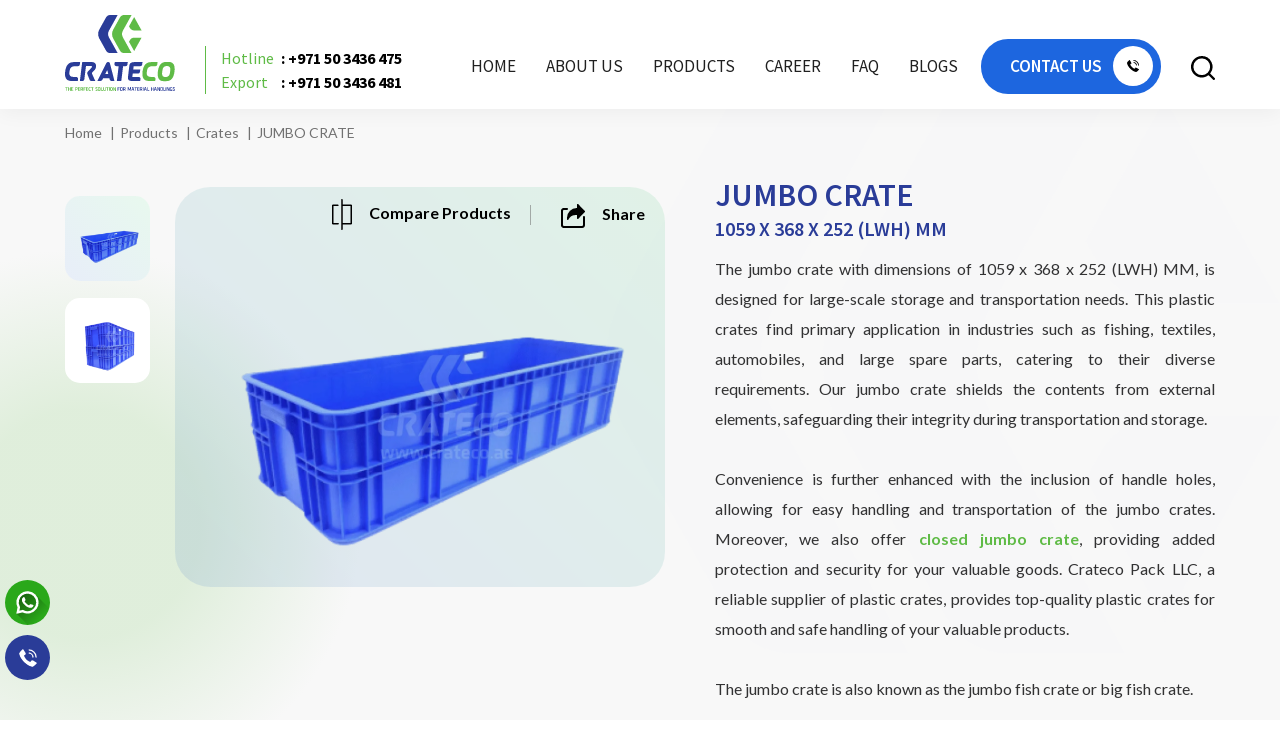

--- FILE ---
content_type: text/html; charset=UTF-8
request_url: https://www.crateco.ae/products/jumbo-crate-jumbo-fish-crate-fish-crate-1059-x-368-x-252-mm
body_size: 27496
content:
<!DOCTYPE html>
<html lang="en" xmlns="http://www.w3.org/1999/xhtml">
    <!-- 
     ██╗███╗░░██╗████████╗███████╗██████╗░░██████╗███╗░░░███╗░█████╗░██████╗░████████╗
     ██║████╗░██║╚══██╔══╝██╔════╝██╔══██╗██╔════╝████╗░████║██╔══██╗██╔══██╗╚══██╔══╝
     ██║██╔██╗██║░░░██║░░░█████╗░░██████╔╝╚█████╗░██╔████╔██║███████║██████╔╝░░░██║░░░
     ██║██║╚████║░░░██║░░░██╔══╝░░██╔══██╗░╚═══██╗██║╚██╔╝██║██╔══██║██╔══██╗░░░██║░░░
     ██║██║░╚███║░░░██║░░░███████╗██║░░██║██████╔╝██║░╚═╝░██║██║░░██║██║░░██║░░░██║░░░
     ╚═╝╚═╝░░╚══╝░░░╚═╝░░░╚══════╝╚═╝░░╚═╝╚═════╝░╚═╝░░░░░╚═╝╚═╝░░╚═╝╚═╝░░╚═╝░░░╚═╝░░░
    -->

    <head>
        <meta charset="UTF-8">
            <meta http-equiv="Content-Type" content="text/html; charset=utf-8" />
            <meta name="viewport"
                  content="width=device-width, initial-scale=1.0, shrink-to-fit=no, initial-scale=1.0, maximum-scale=1.0, user-scalable=no" />

                        <title>Quality Jumbo Crate UAE, Oman, Qatar | Crateco Pack LLC | Freezer Crate Manufacturer in Middle East , Freezer Crate Supplier in Middle East Plastic Crates Manufacturer in Middle East , Plastic Crates Supplier in Middle East , Food Grade Crates Manufacturer in Middle East , Food Grade Crates Supplier in Middle East , Plastic Containers Manufacturer in Middle East , Plastic Containers Supplier in Middle East , Plastic Baskets Manufacturer in Middle East , Plastic Baskets Supplier in Middle East , Plastic Totes Manufacturer in Middle East , Plastic Totes Supplier in Middle East , Vegetable Crates Manufacturer in Middle East , Vegetable Crates Supplier in Middle East , Freezer Crates Manufacturer in Middle East , Freezer Crates Supplier in Middle East Plastic Crate Manufacturers in Middle East , Plastic Crate Suppliers in Middle East , Food Grade Crate Manufacturers in Middle East , Food Grade Crate Suppliers in Middle East , Plastic Container Manufacturers in Middle East , Plastic Container Suppliers in Middle East , Plastic Basket Manufacturers in Middle East , Plastic Basket Suppliers in Middle East , Plastic Tote Manufacturers in Middle East , Plastic Tote Suppliers in Middle East , Vegetable Crate Manufacturers in Middle East , Vegetable Crate Suppliers in Middle East , Freezer Crate Manufacturers in Middle East , Freezer Crate Suppliers in Middle East Plastic Crates Manufacturers in Middle East , Plastic Crates Suppliers in Middle East , Food Grade Crates Manufacturers in Middle East , Food Grade Crates Suppliers in Middle East , Plastic Containers Manufacturers in Middle East , Plastic Containers Suppliers in Middle East , Plastic Baskets Manufacturers in Middle East , Plastic Baskets Suppliers in Middle East , Plastic Totes Manufacturers in Middle East , Plastic Totes Suppliers in Middle East , Vegetable Crates Manufacturers in Middle East , Vegetable Crates Suppliers in Middle East , Freezer Crates Manufacturers in Middle East , Freezer Crates Suppliers in Middle East Plastic Crate Manufacturer in Gulf Countries , Plastic Crate Supplier in Gulf Countries , Food Grade Crate Manufacturer in Gulf Countries , Food Grade Crate Supplier in Gulf Countries , Plastic Container Manufacturer in Gulf Countries , Plastic Container Supplier in Gulf Countries , Plastic Basket Manufacturer in Gulf Countries , Plastic Basket Supplier in Gulf Countries , Plastic Tote Manufacturer in Gulf Countries , Plastic Tote Supplier in Gulf Countries , Vegetable Crate Manufacturer in Gulf Countries , Vegetable Crate Supplier in Gulf Countries , Freezer Crate Manufacturer in Gulf Countries , Freezer Crate Supplier in Gulf Countries Plastic Crates Manufacturer in Gulf Countries , Plastic Crates Supplier in Gulf Countries , Food Grade Crates Manufacturer in Gulf Countries , Food Grade Crates Supplier in Gulf Countries , Plastic Containers Manufacturer in Gulf Countries , Plastic Containers Supplier in Gulf Countries , Plastic Baskets Manufacturer in Gulf Countries , Plastic Baskets Supplier in Gulf Countries , Plastic Totes Manufacturer in Gulf Countries , Plastic Totes Supplier in Gulf Countries , Vegetable Crates Manufacturer in Gulf Countries , Vegetable Crates Supplier in Gulf Countries , Freezer Crates Manufacturer in Gulf Countries , Freezer Crates Supplier in Gulf Countries Plastic Crate Manufacturers in Gulf Countries , Plastic Crate Suppliers in Gulf Countries , Food Grade Crate Manufacturers in Gulf Countries , Food Grade Crate Suppliers in Gulf Countries , Plastic Container Manufacturers in Gulf Countries , Plastic Container Suppliers in Gulf Countries , Plastic Basket Manufacturers in Gulf Countries , Plastic Basket Suppliers in Gulf Countries , Plastic Tote Manufacturers in Gulf Countries , Plastic Tote Suppliers in Gulf Countries , Vegetable Crate Manufacturers in Gulf Countries , Vegetable Crate Suppliers in Gulf Countries , Freezer Crate Manufacturers in Gulf Countries , Freezer Crate Suppliers in Gulf Countries Plastic Crates Manufacturers in Gulf Countries , Plastic Crates Suppliers in Gulf Countries , Food Grade Crates Manufacturers in Gulf Countries , Food Grade Crates Suppliers in Gulf Countries , Plastic Containers Manufacturers in Gulf Countries , Plastic Containers Suppliers in Gulf Countries , Plastic Baskets Manufacturers in Gulf Countries , Plastic Baskets Suppliers in Gulf Countries , Plastic Totes Manufacturers in Gulf Countries , Plastic Totes Suppliers in Gulf Countries , Vegetable Crates Manufacturers in Gulf Countries , Vegetable Crates Suppliers in Gulf Countries , Freezer Crates Manufacturers in Gulf Countries , Freezer Crates Suppliers in Gulf Countries Plastic Crate Manufacturer in Arab Countries , Plastic Crate Supplier in Arab Countries , Food Grade Crate Manufacturer in Arab Countries , Food Grade Crate Supplier in Arab Countries , Plastic Container Manufacturer in Arab Countries , Plastic Container Supplier in Arab Countries , Plastic Basket Manufacturer in Arab Countries , Plastic Basket Supplier in Arab Countries , Plastic Tote Manufacturer in Arab Countries , Plastic Tote Supplier in Arab Countries , Vegetable Crate Manufacturer in Arab Countries , Vegetable Crate Supplier in Arab Countries , Freezer Crate Manufacturer in Arab Countries , Freezer Crate Supplier in Arab Countries Plastic Crates Manufacturer in Arab Countries , Plastic Crates Supplier in Arab Countries , Food Grade Crates Manufacturer in Arab Countries , Food Grade Crates Supplier in Arab Countries , Plastic Containers Manufacturer in Arab Countries , Plastic Containers Supplier in Arab Countries , Plastic Baskets Manufacturer in Arab Countries , Plastic Baskets Supplier in Arab Countries , Plastic Totes Manufacturer in Arab Countries , Plastic Totes Supplier in Arab Countries , Vegetable Crates Manufacturer in Arab Countries , Vegetable Crates Supplier in Arab Countries , Freezer Crates Manufacturer in Arab Countries , Freezer Crates Supplier in Arab Countries 
Plastic Crate Manufacturers in Arab Countries , Plastic Crate Suppliers in Arab Countries , Food Grade Crate Manufacturers in Arab Countries , Food Grade Crate Suppliers in Arab Countries , Plastic Container Manufacturers in Arab Countries , Plastic Container Suppliers in Arab Countries , Plastic Basket Manufacturers in Arab Countries , Plastic Basket Suppliers in Arab Countries , Plastic Tote Manufacturers in Arab Countries , Plastic Tote Suppliers in Arab Countries , Vegetable Crate Manufacturers in Arab Countries , Vegetable Crate Suppliers in Arab Countries , Freezer Crate Manufacturers in Arab Countries , Freezer Crate Suppliers in Arab Countries 
Plastic Crates Manufacturers in Arab Countries , Plastic Crates Suppliers in Arab Countries , Food Grade Crates Manufacturers in Arab Countries , Food Grade Crates Suppliers in Arab Countries , Plastic Containers Manufacturers in Arab Countries , Plastic Containers Suppliers in Arab Countries , Plastic Baskets Manufacturers in Arab Countries , Plastic Baskets Suppliers in Arab Countries , Plastic Totes Manufacturers in Arab Countries , Plastic Totes Suppliers in Arab Countries , Vegetable Crates Manufacturers in Arab Countries , Vegetable Crates Suppliers in Arab Countries , Freezer Crates Manufacturers in Arab Countries , Freezer Crates Suppliers in Arab Countries  Plastic Box Manufacturer in UAE, Plastic Box Supplier in UAE 
Plastic Boxes Manufacturer in UAE, Plastic Boxes Supplier in UAE Plastic Box Manufacturers in UAE, Plastic Box Suppliers in UAE Plastic Boxes Manufacturers in UAE, Plastic Boxes Suppliers in UAE Plastic Box Manufacturer in Dubai, Plastic Box Supplier in Dubai Plastic Boxes Manufacturer in Dubai, Plastic Boxes Supplier in Dubai Plastic Box Manufacturers in Dubai, Plastic Box Suppliers in Dubai Plastic Boxes Manufacturers in Dubai, Plastic Boxes Suppliers in Dubai Plastic Box Manufacturer in Ajman, Plastic Box Supplier in Ajman Plastic Boxes Manufacturer in Ajman, Plastic Boxes Supplier in Ajman Plastic Box Manufacturers in Ajman, Plastic Box Suppliers in Ajman Plastic Boxes Manufacturers in Ajman, Plastic Boxes Suppliers in Ajman Plastic Box Manufacturer in Abu Dhabi, Plastic Box Supplier in Abu Dhabi Plastic Boxes Manufacturer in Abu Dhabi, Plastic Boxes Supplier in Abu Dhabi Plastic Box Manufacturers in Abu Dhabi, Plastic Box Suppliers in Abu Dhabi Plastic Boxes Manufacturers in Abu Dhabi, Plastic Boxes Suppliers in Abu Dhabi Plastic Box</title>  
            <!-- Canonical link -->
            <link rel="canonical" href="https://www.crateco.ae/products/jumbo-crate-jumbo-fish-crate-fish-crate-1059-x-368-x-252-mm" />


            <link rel="icon" href="/images/favicon.ico" sizes="any"><!-- 32×32 -->
                <link rel="icon" href="/images/favicon.svg" type="image/svg+xml"><!-- 192×192 -->
                    <link rel="apple-touch-icon" href="/images/apple-touch-icon.png"><!-- 180×180 -->
                        <link rel="manifest" href="/images/manifest.webmanifest">
                                                        <meta name="msapplication-TileColor" content="#5fbb46">
                                <meta name="msapplication-TileImage" content="/ms-icon-144x144.png">
                                    <meta name="theme-color" content="#5fbb46">

                                        <!-- FONTS --->
                                        <link rel="preconnect" href="https://fonts.googleapis.com">
                                            <link rel="preconnect" href="https://fonts.gstatic.com" crossorigin>
                                                <link
                                                    href="https://fonts.googleapis.com/css2?family=Source+Sans+Pro:ital,wght@0,200;0,300;0,400;0,600;0,700;0,900;1,200;1,300;1,400;1,600;1,700;1,900&family=Lato:ital,wght@0,100;0,300;0,400;0,700;0,900;1,100;1,300;1,400;1,700;1,900&display=swap"
                                                    rel="stylesheet">

                                                    <!-- JQUERY --->
                                                    <script type="text/javascript" src="/js/jquery-3.6.1.min.js"></script>

                                                    <!-- BOOTSTRAP -->
                                                    <link href="https://cdn.jsdelivr.net/npm/bootstrap@5.2.0-beta1/dist/css/bootstrap.min.css" rel="stylesheet"
                                                          integrity="sha384-0evHe/X+R7YkIZDRvuzKMRqM+OrBnVFBL6DOitfPri4tjfHxaWutUpFmBp4vmVor" crossorigin="anonymous">
                                                        <script src="https://cdn.jsdelivr.net/npm/bootstrap@5.2.0-beta1/dist/js/bootstrap.bundle.min.js"
                                                                integrity="sha384-pprn3073KE6tl6bjs2QrFaJGz5/SUsLqktiwsUTF55Jfv3qYSDhgCecCxMW52nD2" crossorigin="anonymous">
                                                        </script>

                                                        <!-- INCLUDES -->
                                                        <link rel="stylesheet preload" href="/css/app.min.css" as="style">
                                                            
                                                                                                                            <meta property="og:site_name" content="Crateco" />
                                                                <meta property="og:url" content="https://www.crateco.ae//products/jumbo-crate-jumbo-fish-crate-fish-crate-1059-x-368-x-252-mm"/>
                                                                <meta property="og:title" content="JUMBO CRATE | Crateco" />
                                                                <meta property="og:description" content="JUMBO CRATE | Crateco"/>
                                                                <meta property="og:type" content="product" />
                                                                <meta property="og:image" content="https://www.crateco.ae//images/products/main36.webp" />	
                                                              

                                                            <meta name="keywords" content="Jumbo Crate | Jumbo Fish Crate - Crateco Pack LLC - Plastic product supplier in uae │ Suppliers of Plastic Pallets │ Spill Pallet │ Plastic Crates │ Hand Pallet Truck │ Mobile Garbage Bins │ Pallet Box │ Waste Bin │ COBO IBC Tank │ Open Top Drums │ Paper Product │ Pallet Corner │ Carton Box │ Storage Bins │ Big Fish Tubs │ Honeycomb Pallets │ Supply Trolleys │ Euro Size Pallet │ Frozen Vehicle Pallets │ Floor Pallets │ poultry transport crates suppliers in tanzania │ poultry transport crates manufacturers in sharjah │ poultry transport crates manufacturers in tanzania │ poultry transport crate dubai │ document crates suppliers in uae │ document crates suppliers in kuwait │ document crates manufacturers in uae │ document crates manufacturers in kuwait │ document crates suppliers in sharjah │ document crates suppliers in tanzania │ document crates manufacturers in sharjah │ document crates manufacturers in tanzania │ document crate dubai │ toast crates suppliers in uae │ toast crates suppliers in kuwait │ toast crates manufacturers in uae │ toast crates manufacturers in kuwait │ toast crates suppliers in sharjah │ toast crates suppliers in tanzania │ toast crates manufacturers in sharjah │ toast crates manufacturers in tanzania │ toast crate dubai │ spareparts bins suppliers in uae │ spareparts bins suppliers in kuwait │ spareparts bins manufacturers in uae │ spareparts bins manufacturers in kuwait │ spareparts bins suppliers in sharjah │ spareparts bins suppliers in tanzania │ spareparts bins manufacturers in sharjah │ spareparts bins manufacturers in tanzania │ spareparts bin dubai │ vehicle pallets suppliers in uae │ vehicle pallets suppliers in kuwait │ vehicle pallets manufacturers in uae │ vehicle pallets manufacturers in kuwait │ vehicle pallets suppliers in sharjah │ vehicle pallets suppliers in tanzania │ vehicle pallets manufacturers in sharjah │ vehicle pallets manufacturers in tanzania │ vehicle pallet dubai │ hygiene pallets suppliers in uae │ hygiene pallets suppliers in kuwait │ hygiene pallets manufacturers in uae │ hygiene pallets manufacturers in kuwait │ hygiene pallets suppliers in sharjah │ hygiene pallets suppliers in tanzania │ hygiene pallets manufacturers in sharjah │ hygiene pallets manufacturers in tanzania │ hygiene pallet dubai │ flat pallets suppliers in uae │ flat pallets suppliers in kuwait │ flat pallets manufacturers in uae │ flat pallets manufacturers in kuwait │ flat pallets suppliers in sharjah │ flat pallets suppliers in tanzania │ flat pallets manufacturers in sharjah │ flat pallets manufacturers in tanzania │ flat pallet dubai │ closed pallets suppliers in uae │ closed pallets suppliers in kuwait │ closed pallets manufacturers in uae │ closed pallets manufacturers in kuwait │ closed pallets suppliers in sharjah │ closed pallets suppliers in tanzania │ closed pallets manufacturers in sharjah │ closed pallets manufacturers in tanzania │ closed pallet dubai │ paper pallets suppliers in uae │ paper pallets suppliers in kuwait │ paper pallets manufacturers in uae │ paper pallets manufacturers in kuwait │ paper pallets suppliers in sharjah │ paper pallets suppliers in tanzania │ paper pallets manufacturers in sharjah │ paper pallets manufacturers in tanzania │ paper pallet dubai │ carton pallets suppliers in uae │ carton pallets suppliers in kuwait │ carton pallets manufacturers in uae │ carton pallets manufacturers in kuwait │ carton pallets suppliers in sharjah │ carton pallets suppliers in tanzania │ carton pallets manufacturers in sharjah │ carton pallets manufacturers in tanzania │ carton pallet dubai │ honeycomb pallets suppliers in uae │ honeycomb pallets suppliers in kuwait │ honeycomb pallets manufacturers in uae │ honeycomb pallets manufacturers in kuwait │ honeycomb pallets suppliers in sharjah │ honeycomb pallets suppliers in tanzania │ honeycomb pallets manufacturers in sharjah │ honeycomb pallets manufacturers in tanzania │ honeycomb pallet dubai │ hexacomb pallets suppliers in uae │ hexacomb pallets suppliers in kuwait │ hexacomb pallets manufacturers in uae │ hexacomb pallets manufacturers in kuwait │ hexacomb pallets suppliers in sharjah │ hexacomb pallets suppliers in tanzania │ hexacomb pallets manufacturers in sharjah │ hexacomb pallets manufacturers in tanzania │ hexacomb pallet dubai │ cargo pallets suppliers in uae │ cargo pallets suppliers in kuwait │ cargo pallets manufacturers in uae │ cargo pallets manufacturers in kuwait │ cargo pallets suppliers in sharjah │ cargo pallets suppliers in tanzania │ cargo pallets manufacturers in sharjah │ cargo pallets manufacturers in tanzania │ cargo pallet dubai │ light weight pallets suppliers in uae │ light weight pallets suppliers in kuwait │ light weight pallets manufacturers in uae │ light weight pallets manufacturers in kuwait │ light weight pallets suppliers in sharjah │ light weight pallets suppliers in tanzania │ light weight pallets manufacturers in sharjah │ light weight pallets manufacturers in tanzania │ light weight pallet dubai │ over packs suppliers in uae │ over packs suppliers in kuwait │ over packs manufacturers in uae │ over packs manufacturers in kuwait │ over packs suppliers in sharjah │ over packs suppliers in tanzania │ over packs manufacturers in sharjah │ over packs manufacturers in tanzania │ over pack dubai │ spill kits suppliers in uae │ spill kits suppliers in kuwait │ spill kits manufacturers in uae │ spill kits manufacturers in kuwait │ spill kits suppliers in sharjah │ spill kits suppliers in tanzania │ spill kits manufacturers in sharjah │ spill kits manufacturers in tanzania │ spill kit dubai │ spill pallets suppliers in uae │ spill pallets suppliers in kuwait │ spill pallets manufacturers in uae │ spill pallets manufacturers in kuwait │ spill pallets suppliers in sharjah │ spill pallets suppliers in tanzania │ spill pallets manufacturers in sharjah │ spill pallets manufacturers in tanzania │ spill pallet dubai │ water tanks suppliers in uae │ water tanks suppliers in kuwait │ water tanks manufacturers in uae │ water tanks manufacturers in kuwait │ water tanks suppliers in sharjah │ water tanks suppliers in tanzania │ water tanks manufacturers in sharjah │ water tanks manufacturers in tanzania │ water tank dubai │ ibc tanks suppliers in uae │ ibc tanks suppliers in kuwait │ ibc tanks manufacturers in uae │ ibc tanks manufacturers in kuwait │ ibc tanks suppliers in sharjah │ ibc tanks suppliers in tanzania │ ibc tanks manufacturers in sharjah │ ibc tanks manufacturers in tanzania │ ibc tank dubai │ spill trays suppliers in uae │ spill trays suppliers in kuwait │ spill trays manufacturers in uae │ spill trays manufacturers in kuwait │ spill trays suppliers in sharjah │ spill trays suppliers in tanzania │ spill trays manufacturers in sharjah │ spill trays manufacturers in tanzania │ spill tray dubai │ jerry cans suppliers in uae │ jerry cans suppliers in kuwait │ jerry cans manufacturers in uae │ jerry cans manufacturers in kuwait │ jerry cans suppliers in sharjah │ jerry cans suppliers in tanzania │ jerry cans manufacturers in sharjah │ jerry cans manufacturers in tanzania │ jerry can dubai │ 4 drum spill pallets suppliers in uae │ 4 drum spill pallets suppliers in kuwait │ 4 drum spill pallets manufacturers in uae │ 4 drum spill pallets manufacturers in kuwait │ 4 drum spill pallets suppliers in sharjah │ 4 drum spill pallets suppliers in tanzania │ 4 drum spill pallets manufacturers in sharjah │ 4 drum spill pallets manufacturers in tanzania │ 4 drum spill pallet dubai │ 4 drum spill containment pallets suppliers in uae │ 4 drum spill containment pallets suppliers in kuwait │ 4 drum spill containment pallets manufacturers in uae │ 4 drum spill containment pallets manufacturers in kuwait │ 4 drum spill containment pallets suppliers in sharjah │ 4 drum spill containment pallets suppliers in tanzania │ 4 drum spill containment pallets manufacturers in sharjah │ 4 drum spill containment pallets manufacturers in tanzania │ 4 drum spill containment pallet dubai │ 4 drum spill containment pallets suppliers in uae │ 4 drum spill containment pallets suppliers in kuwait │ 4 drum spill containment pallets manufacturers in uae │ 4 drum spill containment pallets manufacturers in kuwait │ 4 drum spill containment pallets suppliers in sharjah │ 4 drum spill containment pallets suppliers in tanzania │ 4 drum spill containment pallets manufacturers in sharjah │ 4 drum spill containment pallets manufacturers in tanzania │ 4 drum spill containment pallet dubai │ 4 drum spill containment pallet with drains suppliers in uae │ 4 drum spill containment pallet with drains suppliers in kuwait │ 4 drum spill containment pallet with drains manufacturers in uae │ 4 drum spill containment pallet with drains manufacturers in kuwait │ 4 drum spill containment pallet with drains suppliers in sharjah │ 4 drum spill containment pallet with drains suppliers in tanzania │ 4 drum spill containment pallet with drains manufacturers in sharjah │ 4 drum spill containment pallet with drains manufacturers in tanzania │ 4 drum spill containment pallet with drain dubai │ spill pallet containments suppliers in uae │ spill pallet containments suppliers in kuwait │ spill pallet containments manufacturers in uae │ spill pallet containments manufacturers in kuwait │ spill pallet containments suppliers in sharjah │ spill pallet containments suppliers in tanzania │ spill pallet containments manufacturers in sharjah │ spill pallet containments manufacturers in tanzania │ spill pallet containment dubai │ spill pallet for cans suppliers in uae │ spill pallet for cans suppliers in kuwait │ spill pallet for cans manufacturers in uae │ spill pallet for cans manufacturers in kuwait │ spill pallet for cans suppliers in sharjah │ spill pallet for cans suppliers in tanzania │ spill pallet for cans manufacturers in sharjah │ spill pallet for cans manufacturers in tanzania │ spill pallet for can dubai │ 2 drum spill pallets suppliers in uae │ 2 drum spill pallets suppliers in kuwait │ 2 drum spill pallets manufacturers in uae │ 2 drum spill pallets manufacturers in kuwait │ 2 drum spill pallets suppliers in sharjah │ 2 drum spill pallets suppliers in tanzania │ 2 drum spill pallets manufacturers in sharjah │ 2 drum spill pallets manufacturers in tanzania │ 2 drum spill pallet dubai │ 1 drum spill pallets suppliers in uae │ 1 drum spill pallets suppliers in kuwait │ 1 drum spill pallets manufacturers in uae │ 1 drum spill pallets manufacturers in kuwait │ 1 drum spill pallets suppliers in sharjah │ 1 drum spill pallets suppliers in tanzania │ 1 drum spill pallets manufacturers in sharjah │ 1 drum spill pallets manufacturers in tanzania │ 1 drum spill pallet dubai │ single drum spill pallets suppliers in uae │ single drum spill pallets suppliers in kuwait │ single drum spill pallets manufacturers in uae │ single drum spill pallets manufacturers in kuwait │ single drum spill pallets suppliers in sharjah │ single drum spill pallets suppliers in tanzania │ single drum spill pallets manufacturers in sharjah │ single drum spill pallets manufacturers in tanzania │ single drum spill pallet dubai │ pallet boxes suppliers in uae │ pallet boxes suppliers in kuwait │ pallet boxes manufacturers in uae │ pallet boxes manufacturers in kuwait │ pallet boxes suppliers in sharjah │ pallet boxes suppliers in tanzania │ pallet boxes manufacturers in sharjah │ pallet boxes manufacturers in tanzania │ pallet box dubai │ plastic pallet boxes suppliers in uae │ plastic pallet boxes suppliers in kuwait │ plastic pallet boxes manufacturers in uae │ plastic pallet boxes manufacturers in kuwait │ plastic pallet boxes suppliers in sharjah │ plastic pallet boxes suppliers in tanzania │ plastic pallet boxes manufacturers in sharjah │ plastic pallet boxes manufacturers in tanzania │ plastic pallet box dubai │ ventilated pallet boxes suppliers in uae │ ventilated pallet boxes suppliers in kuwait │ ventilated pallet boxes manufacturers in uae │ ventilated pallet boxes manufacturers in kuwait │ ventilated pallet boxes suppliers in sharjah │ ventilated pallet boxes suppliers in tanzania │ ventilated pallet boxes manufacturers in sharjah │ ventilated pallet boxes manufacturers in tanzania │ ventilated pallet box dubai │ garbage bins suppliers in uae │ garbage bins suppliers in kuwait │ garbage bins manufacturers in uae │ garbage bins manufacturers in kuwait │ garbage bins suppliers in sharjah │ garbage bins suppliers in tanzania │ garbage bins manufacturers in sharjah │ garbage bins manufacturers in tanzania │ garbage bin dubai │ garbage bin with wheels suppliers in uae │ garbage bin with wheels suppliers in kuwait │ garbage bin with wheels manufacturers in uae │ garbage bin with wheels manufacturers in kuwait │ garbage bin with wheels suppliers in sharjah │ garbage bin with wheels suppliers in tanzania │ garbage bin with wheels manufacturers in sharjah │ garbage bin with wheels manufacturers in tanzania │ garbage bin with wheel dubai │ trash bins suppliers in uae │ trash bins suppliers in kuwait │ trash bins manufacturers in uae │ trash bins manufacturers in kuwait │ trash bins suppliers in sharjah │ trash bins suppliers in tanzania │ trash bins manufacturers in sharjah │ trash bins manufacturers in tanzania │ trash bin dubai │ waste baskets suppliers in uae │ waste baskets suppliers in kuwait │ waste baskets manufacturers in uae │ waste baskets manufacturers in kuwait │ waste baskets suppliers in sharjah │ waste baskets suppliers in tanzania │ waste baskets manufacturers in sharjah │ waste baskets manufacturers in tanzania │ waste basket dubai │ 1100 litre waste bins suppliers in uae │ 1100 litre waste bins suppliers in kuwait │ 1100 litre waste bins manufacturers in uae │ 1100 litre waste bins manufacturers in kuwait │ 1100 litre waste bins suppliers in sharjah │ 1100 litre waste bins suppliers in tanzania │ 1100 litre waste bins manufacturers in sharjah │ 1100 litre waste bins manufacturers in tanzania │ 1100 litre waste bin dubai │ 1100 litre garbage bins suppliers in uae │ 1100 litre garbage bins suppliers in kuwait │ 1100 litre garbage bins manufacturers in uae │ 1100 litre garbage bins manufacturers in kuwait │ 1100 litre garbage bins suppliers in sharjah │ 1100 litre garbage bins suppliers in tanzania │ 1100 litre garbage bins manufacturers in sharjah │ 1100 litre garbage bins manufacturers in tanzania │ 1100 litre garbage bin dubai │ 1100 litre garbage bins suppliers in uae │ 1100 litre garbage bins suppliers in kuwait │ 1100 litre garbage bins manufacturers in uae │ 1100 litre garbage bins manufacturers in kuwait │ 1100 litre garbage bins suppliers in sharjah │ 1100 litre garbage bins suppliers in tanzania │ 1100 litre garbage bins manufacturers in sharjah │ 1100 litre garbage bins manufacturers in tanzania │ 1100 litre garbage bin dubai │ 660 litre waste bins suppliers in uae │ 660 litre waste bins suppliers in kuwait │ 660 litre waste bins manufacturers in uae │ 660 litre waste bins manufacturers in kuwait │ 660 litre waste bins suppliers in sharjah │ 660 litre waste bins suppliers in tanzania │ 660 litre waste bins manufacturers in sharjah │ 660 litre waste bins manufacturers in tanzania │ 660 litre waste bin dubai │ 660 litre garbage bins suppliers in uae │ 660 litre garbage bins suppliers in kuwait │ 660 litre garbage bins manufacturers in uae │ 660 litre garbage bins manufacturers in kuwait │ 660 litre garbage bins suppliers in sharjah │ 660 litre garbage bins suppliers in tanzania │ 660 litre garbage bins manufacturers in sharjah │ 660 litre garbage bins manufacturers in tanzania │ 660 litre garbage bin dubai │ 660 litre garbage bins suppliers in uae │ 660 litre garbage bins suppliers in kuwait │ 660 litre garbage bins manufacturers in uae │ 660 litre garbage bins manufacturers in kuwait │ 660 litre garbage bins suppliers in sharjah │ 660 litre garbage bins suppliers in tanzania │ 660 litre garbage bins manufacturers in sharjah │ 660 litre garbage bins manufacturers in tanzania │ 660 litre garbage bin dubai │ 660 litre wheelie bins suppliers in uae │ 660 litre wheelie bins suppliers in kuwait │ 660 litre wheelie bins manufacturers in uae │ 660 litre wheelie bins manufacturers in kuwait │ 660 litre wheelie bins suppliers in sharjah │ 660 litre wheelie bins suppliers in tanzania │ 660 litre wheelie bins manufacturers in sharjah │ 660 litre wheelie bins manufacturers in tanzania │ 660 litre wheelie bin dubai │ 660 litre wheelie bins suppliers in uae │ 660 litre wheelie bins suppliers in kuwait │ 660 litre wheelie bins manufacturers in uae │ 660 litre wheelie bins manufacturers in kuwait │ 660 litre wheelie bins suppliers in sharjah │ 660 litre wheelie bins suppliers in tanzania │ 660 litre wheelie bins manufacturers in sharjah │ 660 litre wheelie bins manufacturers in tanzania │ 660 litre wheelie bin dubai │ metal garbage bins suppliers in uae │ metal garbage bins suppliers in kuwait │ metal garbage bins manufacturers in uae │ metal garbage bins manufacturers in kuwait │ metal garbage bins suppliers in sharjah │ metal garbage bins suppliers in tanzania │ metal garbage bins manufacturers in sharjah │ metal garbage bins manufacturers in tanzania │ metal garbage bin dubai │ metal garbage bin with lids suppliers in uae │ metal garbage bin with lids suppliers in kuwait │ metal garbage bin with lids manufacturers in uae │ metal garbage bin with lids manufacturers in kuwait │ metal garbage bin with lids suppliers in sharjah │ metal garbage bin with lids suppliers in tanzania │ metal garbage bin with lids manufacturers in sharjah │ metal garbage bin with lids manufacturers in tanzania │ metal garbage bin with lid dubai │ 1.1 cbm bins suppliers in uae │ 1.1 cbm bins suppliers in kuwait │ 1.1 cbm bins manufacturers in uae │ 1.1 cbm bins manufacturers in kuwait │ 1.1 cbm bins suppliers in sharjah │ 1.1 cbm bins suppliers in tanzania │ 1.1 cbm bins manufacturers in sharjah │ 1.1 cbm bins manufacturers in tanzania │ 1.1 cbm bin dubai │ 2.5 cbm bins suppliers in uae │ 2.5 cbm bins suppliers in kuwait │ 2.5 cbm bins manufacturers in uae │ 2.5 cbm bins manufacturers in kuwait │ 2.5 cbm bins suppliers in sharjah │ 2.5 cbm bins suppliers in tanzania │ 2.5 cbm bins manufacturers in sharjah │ 2.5 cbm bins manufacturers in tanzania │ 2.5 cbm bin dubai │ galvanized waste bins suppliers in uae │ galvanized waste bins suppliers in kuwait │ galvanized waste bins manufacturers in uae │ galvanized waste bins manufacturers in kuwait 
">
<meta name="description" content="Get the Jumbo Crate from Crateco Pack LLC, the top plastic crates manufacturers in UAE, Qatar, Kuwait, Oman, Bahrain, and Africa. Jumbo Crate | Jumbo Fish Crate - Crateco Pack LLC - Plastic product supplier in uae │ Suppliers of Plastic Pallets │ Spill Pallet │ Plastic Crates │ Hand Pallet Truck │ Mobile Garbage Bins │ Pallet Box │ Waste Bin │ COBO IBC Tank │ Open Top Drums │ Paper Product │ Pallet Corner │ Carton Box │ Storage Bins │ Big Fish Tubs │ Honeycomb Pallets │ Supply Trolleys │ Euro Size Pallet │ Frozen Vehicle Pallets │ Floor Pallets │ poultry transport crates suppliers in tanzania │ poultry transport crates manufacturers in sharjah │ poultry transport crates manufacturers in tanzania │ poultry transport crate dubai │ document crates suppliers in uae │ document crates suppliers in kuwait │ document crates manufacturers in uae │ document crates manufacturers in kuwait │ document crates suppliers in sharjah │ document crates suppliers in tanzania │ document crates manufacturers in sharjah │ document crates manufacturers in tanzania │ document crate dubai │ toast crates suppliers in uae │ toast crates suppliers in kuwait │ toast crates manufacturers in uae │ toast crates manufacturers in kuwait │ toast crates suppliers in sharjah │ toast crates suppliers in tanzania │ toast crates manufacturers in sharjah │ toast crates manufacturers in tanzania │ toast crate dubai │ spareparts bins suppliers in uae │ spareparts bins suppliers in kuwait │ spareparts bins manufacturers in uae │ spareparts bins manufacturers in kuwait │ spareparts bins suppliers in sharjah │ spareparts bins suppliers in tanzania │ spareparts bins manufacturers in sharjah │ spareparts bins manufacturers in tanzania │ spareparts bin dubai │ vehicle pallets suppliers in uae │ vehicle pallets suppliers in kuwait │ vehicle pallets manufacturers in uae │ vehicle pallets manufacturers in kuwait │ vehicle pallets suppliers in sharjah │ vehicle pallets suppliers in tanzania │ vehicle pallets manufacturers in sharjah │ vehicle pallets manufacturers in tanzania │ vehicle pallet dubai │ hygiene pallets suppliers in uae │ hygiene pallets suppliers in kuwait │ hygiene pallets manufacturers in uae │ hygiene pallets manufacturers in kuwait │ hygiene pallets suppliers in sharjah │ hygiene pallets suppliers in tanzania │ hygiene pallets manufacturers in sharjah │ hygiene pallets manufacturers in tanzania │ hygiene pallet dubai │ flat pallets suppliers in uae │ flat pallets suppliers in kuwait │ flat pallets manufacturers in uae │ flat pallets manufacturers in kuwait │ flat pallets suppliers in sharjah │ flat pallets suppliers in tanzania │ flat pallets manufacturers in sharjah │ flat pallets manufacturers in tanzania │ flat pallet dubai │ closed pallets suppliers in uae │ closed pallets suppliers in kuwait │ closed pallets manufacturers in uae │ closed pallets manufacturers in kuwait │ closed pallets suppliers in sharjah │ closed pallets suppliers in tanzania │ closed pallets manufacturers in sharjah │ closed pallets manufacturers in tanzania │ closed pallet dubai │ paper pallets suppliers in uae │ paper pallets suppliers in kuwait │ paper pallets manufacturers in uae │ paper pallets manufacturers in kuwait │ paper pallets suppliers in sharjah │ paper pallets suppliers in tanzania │ paper pallets manufacturers in sharjah │ paper pallets manufacturers in tanzania │ paper pallet dubai │ carton pallets suppliers in uae │ carton pallets suppliers in kuwait │ carton pallets manufacturers in uae │ carton pallets manufacturers in kuwait │ carton pallets suppliers in sharjah │ carton pallets suppliers in tanzania │ carton pallets manufacturers in sharjah │ carton pallets manufacturers in tanzania │ carton pallet dubai │ honeycomb pallets suppliers in uae │ honeycomb pallets suppliers in kuwait │ honeycomb pallets manufacturers in uae │ honeycomb pallets manufacturers in kuwait │ honeycomb pallets suppliers in sharjah │ honeycomb pallets suppliers in tanzania │ honeycomb pallets manufacturers in sharjah │ honeycomb pallets manufacturers in tanzania │ honeycomb pallet dubai │ hexacomb pallets suppliers in uae │ hexacomb pallets suppliers in kuwait │ hexacomb pallets manufacturers in uae │ hexacomb pallets manufacturers in kuwait │ hexacomb pallets suppliers in sharjah │ hexacomb pallets suppliers in tanzania │ hexacomb pallets manufacturers in sharjah │ hexacomb pallets manufacturers in tanzania │ hexacomb pallet dubai │ cargo pallets suppliers in uae │ cargo pallets suppliers in kuwait │ cargo pallets manufacturers in uae │ cargo pallets manufacturers in kuwait │ cargo pallets suppliers in sharjah │ cargo pallets suppliers in tanzania │ cargo pallets manufacturers in sharjah │ cargo pallets manufacturers in tanzania │ cargo pallet dubai │ light weight pallets suppliers in uae │ light weight pallets suppliers in kuwait │ light weight pallets manufacturers in uae │ light weight pallets manufacturers in kuwait │ light weight pallets suppliers in sharjah │ light weight pallets suppliers in tanzania │ light weight pallets manufacturers in sharjah │ light weight pallets manufacturers in tanzania │ light weight pallet dubai │ over packs suppliers in uae │ over packs suppliers in kuwait │ over packs manufacturers in uae │ over packs manufacturers in kuwait │ over packs suppliers in sharjah │ over packs suppliers in tanzania │ over packs manufacturers in sharjah │ over packs manufacturers in tanzania │ over pack dubai │ spill kits suppliers in uae │ spill kits suppliers in kuwait │ spill kits manufacturers in uae │ spill kits manufacturers in kuwait │ spill kits suppliers in sharjah │ spill kits suppliers in tanzania │ spill kits manufacturers in sharjah │ spill kits manufacturers in tanzania │ spill kit dubai │ spill pallets suppliers in uae │ spill pallets suppliers in kuwait │ spill pallets manufacturers in uae │ spill pallets manufacturers in kuwait │ spill pallets suppliers in sharjah │ spill pallets suppliers in tanzania │ spill pallets manufacturers in sharjah │ spill pallets manufacturers in tanzania │ spill pallet dubai │ water tanks suppliers in uae │ water tanks suppliers in kuwait │ water tanks manufacturers in uae │ water tanks manufacturers in kuwait │ water tanks suppliers in sharjah │ water tanks suppliers in tanzania │ water tanks manufacturers in sharjah │ water tanks manufacturers in tanzania │ water tank dubai │ ibc tanks suppliers in uae │ ibc tanks suppliers in kuwait │ ibc tanks manufacturers in uae │ ibc tanks manufacturers in kuwait │ ibc tanks suppliers in sharjah │ ibc tanks suppliers in tanzania │ ibc tanks manufacturers in sharjah │ ibc tanks manufacturers in tanzania │ ibc tank dubai │ spill trays suppliers in uae │ spill trays suppliers in kuwait │ spill trays manufacturers in uae │ spill trays manufacturers in kuwait │ spill trays suppliers in sharjah │ spill trays suppliers in tanzania │ spill trays manufacturers in sharjah │ spill trays manufacturers in tanzania │ spill tray dubai │ jerry cans suppliers in uae │ jerry cans suppliers in kuwait │ jerry cans manufacturers in uae │ jerry cans manufacturers in kuwait │ jerry cans suppliers in sharjah │ jerry cans suppliers in tanzania │ jerry cans manufacturers in sharjah │ jerry cans manufacturers in tanzania │ jerry can dubai │ 4 drum spill pallets suppliers in uae │ 4 drum spill pallets suppliers in kuwait │ 4 drum spill pallets manufacturers in uae │ 4 drum spill pallets manufacturers in kuwait │ 4 drum spill pallets suppliers in sharjah │ 4 drum spill pallets suppliers in tanzania │ 4 drum spill pallets manufacturers in sharjah │ 4 drum spill pallets manufacturers in tanzania │ 4 drum spill pallet dubai │ 4 drum spill containment pallets suppliers in uae │ 4 drum spill containment pallets suppliers in kuwait │ 4 drum spill containment pallets manufacturers in uae │ 4 drum spill containment pallets manufacturers in kuwait │ 4 drum spill containment pallets suppliers in sharjah │ 4 drum spill containment pallets suppliers in tanzania │ 4 drum spill containment pallets manufacturers in sharjah │ 4 drum spill containment pallets manufacturers in tanzania │ 4 drum spill containment pallet dubai │ 4 drum spill containment pallets suppliers in uae │ 4 drum spill containment pallets suppliers in kuwait │ 4 drum spill containment pallets manufacturers in uae │ 4 drum spill containment pallets manufacturers in kuwait │ 4 drum spill containment pallets suppliers in sharjah │ 4 drum spill containment pallets suppliers in tanzania │ 4 drum spill containment pallets manufacturers in sharjah │ 4 drum spill containment pallets manufacturers in tanzania │ 4 drum spill containment pallet dubai │ 4 drum spill containment pallet with drains suppliers in uae │ 4 drum spill containment pallet with drains suppliers in kuwait │ 4 drum spill containment pallet with drains manufacturers in uae │ 4 drum spill containment pallet with drains manufacturers in kuwait │ 4 drum spill containment pallet with drains suppliers in sharjah │ 4 drum spill containment pallet with drains suppliers in tanzania │ 4 drum spill containment pallet with drains manufacturers in sharjah │ 4 drum spill containment pallet with drains manufacturers in tanzania │ 4 drum spill containment pallet with drain dubai │ spill pallet containments suppliers in uae │ spill pallet containments suppliers in kuwait │ spill pallet containments manufacturers in uae │ spill pallet containments manufacturers in kuwait │ spill pallet containments suppliers in sharjah │ spill pallet containments suppliers in tanzania │ spill pallet containments manufacturers in sharjah │ spill pallet containments manufacturers in tanzania │ spill pallet containment dubai │ spill pallet for cans suppliers in uae │ spill pallet for cans suppliers in kuwait │ spill pallet for cans manufacturers in uae │ spill pallet for cans manufacturers in kuwait │ spill pallet for cans suppliers in sharjah │ spill pallet for cans suppliers in tanzania │ spill pallet for cans manufacturers in sharjah │ spill pallet for cans manufacturers in tanzania │ spill pallet for can dubai │ 2 drum spill pallets suppliers in uae │ 2 drum spill pallets suppliers in kuwait │ 2 drum spill pallets manufacturers in uae │ 2 drum spill pallets manufacturers in kuwait │ 2 drum spill pallets suppliers in sharjah │ 2 drum spill pallets suppliers in tanzania │ 2 drum spill pallets manufacturers in sharjah │ 2 drum spill pallets manufacturers in tanzania │ 2 drum spill pallet dubai │ 1 drum spill pallets suppliers in uae │ 1 drum spill pallets suppliers in kuwait │ 1 drum spill pallets manufacturers in uae │ 1 drum spill pallets manufacturers in kuwait │ 1 drum spill pallets suppliers in sharjah │ 1 drum spill pallets suppliers in tanzania │ 1 drum spill pallets manufacturers in sharjah │ 1 drum spill pallets manufacturers in tanzania │ 1 drum spill pallet dubai │ single drum spill pallets suppliers in uae │ single drum spill pallets suppliers in kuwait │ single drum spill pallets manufacturers in uae │ single drum spill pallets manufacturers in kuwait │ single drum spill pallets suppliers in sharjah │ single drum spill pallets suppliers in tanzania │ single drum spill pallets manufacturers in sharjah │ single drum spill pallets manufacturers in tanzania │ single drum spill pallet dubai │ pallet boxes suppliers in uae │ pallet boxes suppliers in kuwait │ pallet boxes manufacturers in uae │ pallet boxes manufacturers in kuwait │ pallet boxes suppliers in sharjah │ pallet boxes suppliers in tanzania │ pallet boxes manufacturers in sharjah │ pallet boxes manufacturers in tanzania │ pallet box dubai │ plastic pallet boxes suppliers in uae │ plastic pallet boxes suppliers in kuwait │ plastic pallet boxes manufacturers in uae │ plastic pallet boxes manufacturers in kuwait │ plastic pallet boxes suppliers in sharjah │ plastic pallet boxes suppliers in tanzania │ plastic pallet boxes manufacturers in sharjah │ plastic pallet boxes manufacturers in tanzania │ plastic pallet box dubai │ ventilated pallet boxes suppliers in uae │ ventilated pallet boxes suppliers in kuwait │ ventilated pallet boxes manufacturers in uae │ ventilated pallet boxes manufacturers in kuwait │ ventilated pallet boxes suppliers in sharjah │ ventilated pallet boxes suppliers in tanzania │ ventilated pallet boxes manufacturers in sharjah │ ventilated pallet boxes manufacturers in tanzania │ ventilated pallet box dubai │ garbage bins suppliers in uae │ garbage bins suppliers in kuwait │ garbage bins manufacturers in uae │ garbage bins manufacturers in kuwait │ garbage bins suppliers in sharjah │ garbage bins suppliers in tanzania │ garbage bins manufacturers in sharjah │ garbage bins manufacturers in tanzania │ garbage bin dubai │ garbage bin with wheels suppliers in uae │ garbage bin with wheels suppliers in kuwait │ garbage bin with wheels manufacturers in uae │ garbage bin with wheels manufacturers in kuwait │ garbage bin with wheels suppliers in sharjah │ garbage bin with wheels suppliers in tanzania │ garbage bin with wheels manufacturers in sharjah │ garbage bin with wheels manufacturers in tanzania │ garbage bin with wheel dubai │ trash bins suppliers in uae │ trash bins suppliers in kuwait │ trash bins manufacturers in uae │ trash bins manufacturers in kuwait │ trash bins suppliers in sharjah │ trash bins suppliers in tanzania │ trash bins manufacturers in sharjah │ trash bins manufacturers in tanzania │ trash bin dubai │ waste baskets suppliers in uae │ waste baskets suppliers in kuwait │ waste baskets manufacturers in uae │ waste baskets manufacturers in kuwait │ waste baskets suppliers in sharjah │ waste baskets suppliers in tanzania │ waste baskets manufacturers in sharjah │ waste baskets manufacturers in tanzania │ waste basket dubai │ 1100 litre waste bins suppliers in uae │ 1100 litre waste bins suppliers in kuwait │ 1100 litre waste bins manufacturers in uae │ 1100 litre waste bins manufacturers in kuwait │ 1100 litre waste bins suppliers in sharjah │ 1100 litre waste bins suppliers in tanzania │ 1100 litre waste bins manufacturers in sharjah │ 1100 litre waste bins manufacturers in tanzania │ 1100 litre waste bin dubai │ 1100 litre garbage bins suppliers in uae │ 1100 litre garbage bins suppliers in kuwait │ 1100 litre garbage bins manufacturers in uae │ 1100 litre garbage bins manufacturers in kuwait │ 1100 litre garbage bins suppliers in sharjah │ 1100 litre garbage bins suppliers in tanzania │ 1100 litre garbage bins manufacturers in sharjah │ 1100 litre garbage bins manufacturers in tanzania │ 1100 litre garbage bin dubai │ 1100 litre garbage bins suppliers in uae │ 1100 litre garbage bins suppliers in kuwait │ 1100 litre garbage bins manufacturers in uae │ 1100 litre garbage bins manufacturers in kuwait │ 1100 litre garbage bins suppliers in sharjah │ 1100 litre garbage bins suppliers in tanzania │ 1100 litre garbage bins manufacturers in sharjah │ 1100 litre garbage bins manufacturers in tanzania │ 1100 litre garbage bin dubai │ 660 litre waste bins suppliers in uae │ 660 litre waste bins suppliers in kuwait │ 660 litre waste bins manufacturers in uae │ 660 litre waste bins manufacturers in kuwait │ 660 litre waste bins suppliers in sharjah │ 660 litre waste bins suppliers in tanzania │ 660 litre waste bins manufacturers in sharjah │ 660 litre waste bins manufacturers in tanzania │ 660 litre waste bin dubai │ 660 litre garbage bins suppliers in uae │ 660 litre garbage bins suppliers in kuwait │ 660 litre garbage bins manufacturers in uae │ 660 litre garbage bins manufacturers in kuwait │ 660 litre garbage bins suppliers in sharjah │ 660 litre garbage bins suppliers in tanzania │ 660 litre garbage bins manufacturers in sharjah │ 660 litre garbage bins manufacturers in tanzania │ 660 litre garbage bin dubai │ 660 litre garbage bins suppliers in uae │ 660 litre garbage bins suppliers in kuwait │ 660 litre garbage bins manufacturers in uae │ 660 litre garbage bins manufacturers in kuwait │ 660 litre garbage bins suppliers in sharjah │ 660 litre garbage bins suppliers in tanzania │ 660 litre garbage bins manufacturers in sharjah │ 660 litre garbage bins manufacturers in tanzania │ 660 litre garbage bin dubai │ 660 litre wheelie bins suppliers in uae │ 660 litre wheelie bins suppliers in kuwait │ 660 litre wheelie bins manufacturers in uae │ 660 litre wheelie bins manufacturers in kuwait │ 660 litre wheelie bins suppliers in sharjah │ 660 litre wheelie bins suppliers in tanzania │ 660 litre wheelie bins manufacturers in sharjah │ 660 litre wheelie bins manufacturers in tanzania │ 660 litre wheelie bin dubai │ 660 litre wheelie bins suppliers in uae │ 660 litre wheelie bins suppliers in kuwait │ 660 litre wheelie bins manufacturers in uae │ 660 litre wheelie bins manufacturers in kuwait │ 660 litre wheelie bins suppliers in sharjah │ 660 litre wheelie bins suppliers in tanzania │ 660 litre wheelie bins manufacturers in sharjah │ 660 litre wheelie bins manufacturers in tanzania │ 660 litre wheelie bin dubai │ metal garbage bins suppliers in uae │ metal garbage bins suppliers in kuwait │ metal garbage bins manufacturers in uae │ metal garbage bins manufacturers in kuwait │ metal garbage bins suppliers in sharjah │ metal garbage bins suppliers in tanzania │ metal garbage bins manufacturers in sharjah │ metal garbage bins manufacturers in tanzania │ metal garbage bin dubai │ metal garbage bin with lids suppliers in uae │ metal garbage bin with lids suppliers in kuwait │ metal garbage bin with lids manufacturers in uae │ metal garbage bin with lids manufacturers in kuwait │ metal garbage bin with lids suppliers in sharjah │ metal garbage bin with lids suppliers in tanzania │ metal garbage bin with lids manufacturers in sharjah │ metal garbage bin with lids manufacturers in tanzania │ metal garbage bin with lid dubai │ 1.1 cbm bins suppliers in uae │ 1.1 cbm bins suppliers in kuwait │ 1.1 cbm bins manufacturers in uae │ 1.1 cbm bins manufacturers in kuwait │ 1.1 cbm bins suppliers in sharjah │ 1.1 cbm bins suppliers in tanzania │ 1.1 cbm bins manufacturers in sharjah │ 1.1 cbm bins manufacturers in tanzania │ 1.1 cbm bin dubai │ 2.5 cbm bins suppliers in uae │ 2.5 cbm bins suppliers in kuwait │ 2.5 cbm bins manufacturers in uae │ 2.5 cbm bins manufacturers in kuwait │ 2.5 cbm bins suppliers in sharjah │ 2.5 cbm bins suppliers in tanzania │ 2.5 cbm bins manufacturers in sharjah │ 2.5 cbm bins manufacturers in tanzania │ 2.5 cbm bin dubai │ galvanized waste bins suppliers in uae │ galvanized waste bins suppliers in kuwait │ galvanized waste bins manufacturers in uae │ galvanized waste bins manufacturers in kuwait 
">
<meta name="csrf-param" content="_csrf-frontend">
    <meta name="csrf-token" content="RTAyKQbksEia73ErrJePZX6BDC9jg7XV7d3-oOmbpJcEXEB8RZznMdSbFnvex-opFLVkQQjh1qCHkMvTrf3G8Q==">
                                                            <script async src="https://www.googletagmanager.com/gtag/js?id=UA-196831930-1"></script>
                                                            <script>
                                                                    window.dataLayer = window.dataLayer || [];
                                                                    function gtag() {
                                                                        dataLayer.push(arguments);
                                                                    }
                                                                    gtag('js', new Date());

                                                                    gtag('config', 'UA-196831930-1');
                                                            </script>


                                                            <script>(function (w, d, s, l, i) {
                                                                    w[l] = w[l] || [];
                                                                    w[l].push({'gtm.start':
                                                                                new Date().getTime(), event: 'gtm.js'});
                                                                    var f = d.getElementsByTagName(s)[0],
                                                                            j = d.createElement(s), dl = l != 'dataLayer' ? '&l=' + l : '';
                                                                    j.async = true;
                                                                    j.src =
                                                                            'https://www.googletagmanager.com/gtm.js?id=' + i + dl;
                                                                    f.parentNode.insertBefore(j, f);
                                                                })(window, document, 'script', 'dataLayer', 'GTM-NP83BJV');</script>

                                                            <script type="text/javascript">
                                                                var Tawk_API = Tawk_API || {}, Tawk_LoadStart = new Date();
                                                                (function () {
                                                                    var s1 = document.createElement("script"), s0 = document.getElementsByTagName("script")[0];
                                                                    s1.async = true;
                                                                    s1.src = 'https://embed.tawk.to/61192810649e0a0a5cd13b70/1fd5490bk';
                                                                    s1.charset = 'UTF-8';
                                                                    s1.setAttribute('crossorigin', '*');
                                                                    s0.parentNode.insertBefore(s1, s0);
                                                                })();
                                                            </script>
                                                            <script type="application/ld+json">
                                                                {
                                                                "@context": "https://schema.org",
                                                                "@type": "LocalBusiness",
                                                                "name": "Crateco",
                                                                "url": "https://www.crateco.ae",
                                                                "logo":"https://www.facebook.com/photo/?fbid=476690511173409&set=a.476690487840078",
                                                                "description": "Manufacturer and Supplier in the UAE of best quality plastic pallets, crates, spill pallets, waste bins, IBC tanks and many others offering competitive prices.",
                                                                "address": {
                                                                "@type": "PostalAddress",
                                                                "streetAddress": "Ajman Industrial Area 1",
                                                                "postOfficeBoxNumber": "27379",
                                                                "addressLocality": "Ajman",
                                                                "addressCountry": "UAE"
                                                                },
                                                                "geo": {
                                                                "@type": "GeoCoordinates",
                                                                "latitude": 25.383469888874046,
                                                                "longitude": 55.488958205393466
                                                                },
                                                                "contactPoint": [
                                                                {
                                                                "@type": "ContactPoint",
                                                                "telephone": "+971 6 744 1001",
                                                                "contactType": "customer service",
                                                                "availableLanguage": ["English", "Arabic"],
                                                                "areaServed": "UAE"
                                                                },
                                                                {
                                                                "@type": "ContactPoint",
                                                                "telephone": "+971 50 3436 930",
                                                                "contactType": "WhatsApp Support",
                                                                "availableLanguage": ["English", "Arabic"]
                                                                }
                                                                ],
                                                                "email": "sales@crateco.ae",
                                                                "openingHours": "24/7",
                                                                "sameAs": [
                                                                "https://www.linkedin.com/company/cratecopack/",
                                                                "https://www.facebook.com/cratecopack/",
                                                                "https://www.instagram.com/cratecopackllc/",
                                                                "https://pin.it/7xEvkWYbz",
                                                                "https://x.com/crateco3"
                                                                ]
                                                                }
                                                            </script>

                                                            </head>

                                                            <body class="">
                                                                
                                                                <header id="Header">
                                                                    <div class="Background"></div>
                                                                    <section class="HeaderMenu">
                                                                        <div class="container">
                                                                            <div class="FlexRow">
                                                                                <div class="lftD">
                                                                                    <div class="LogoSec">
                                                                                        <a href="/">
                                                                                            <svg viewBox="0 0 327.5 234">
                                                                                                <path class="st0"
                                                                                                      d="M25.8,139.5h19.3l-0.9,7.2c-0.3,2.8-2.7,4.9-5.6,4.9H30c-9.7-0.1-15.1,4.3-16.2,13.1c-0.2,1.9-0.5,3.9-0.8,6
                                                                                                      c-1,8.6,3.3,12.8,13,12.8h7.3c3.4,0,6,2.9,5.6,6.2l-0.7,5.7H18.9c-14.6,0-20.8-9.3-18.4-28C2.8,148.8,11.2,139.5,25.8,139.5" />
                                                                                                <path class="st0" d="M51.2,139.5H80c4.2-0.1,7.4,1.2,9.8,3.7c2.3,2.5,3.2,6,2.6,10.6c-0.6,4.5-3,8.7-7.2,12.3
                                                                                                      c-4.2,3.7-5.8,6.1-5,7.4l10.1,22.1l-11.7-0.1c-2.3,0-4.3-1.4-5.2-3.5l-6.6-16.4l-0.4-2.2l-0.1-0.2l0.2-2.5l0.3-1.1
                                                                                                      c0.2-0.5,0.6-1.1,1.1-1.8l11.3-12c1.1-1.1,1.5-2.1,1.1-3.2c-0.4-1.1-1.3-1.6-2.7-1.5H62.5l-4.9,39.5c-0.3,2.8-2.7,4.9-5.6,4.9h-7.7
                                                                                                      L51.2,139.5z" />
                                                                                                <path class="st0" d="M113.5,187.1l-2.7,5.3c-1,1.9-2.9,3-5,3h-9.5l26.5-52.8c0.6-1,1.5-1.9,2.5-2.5c1-0.6,2.2-0.9,3.3-0.9
                                                                                                      c1.2,0,2.2,0.3,3.1,0.9c0.9,0.6,1.6,1.5,1.9,2.5l13.7,52.9h-8.7c-2.5,0-4.8-1.7-5.4-4.1l-1.1-4.2H113.5z M128.9,175l-3.2-11.9
                                                                                                      l-6,11.9H128.9z" />
                                                                                                <path class="st0" d="M154.4,195.5l5.4-43.9h-6.8c-3.4,0-6-2.9-5.6-6.2l0.7-5.9h38.7l-0.9,7.2c-0.3,2.8-2.7,4.9-5.6,4.9H173
                                                                                                      l-5.4,43.9H154.4z" />
                                                                                                <path class="st0" d="M223.8,195.5h-25.1c-8.5,0-12.2-3.7-11.3-11l4.3-35.3c0.8-6.4,5.4-9.6,13.9-9.7h25.1l-0.9,7.2
                                                                                                      c-0.3,2.8-2.7,4.9-5.6,4.9h-19.8l-1.2,10H224l-0.9,7c-0.3,2.8-2.7,4.9-5.6,4.9h-15.8l-1.2,9.9H219c3.4,0,6,2.9,5.6,6.2L223.8,195.5z
                                                                                                      " />
                                                                                                <path class="st1"
                                                                                                      d="M256.3,139.5h19.3l-0.9,7.2c-0.3,2.8-2.7,4.9-5.6,4.9h-8.7c-9.7-0.1-15.1,4.3-16.2,13.1c-0.2,1.9-0.5,3.9-0.8,6
                                                                                                      c-1,8.6,3.3,12.8,13,12.8h7.3c3.4,0,6,2.9,5.6,6.2l-0.7,5.7h-19.3c-14.6,0-20.8-9.3-18.4-28C233.2,148.8,241.7,139.5,256.3,139.5" />
                                                                                                <path class="st1" d="M309.2,139.1c13.5,0,19.1,9.5,16.8,28.4c-2.3,18.9-10.3,28.4-23.8,28.4h-8.9c-13.5,0-19.1-9.5-16.8-28.4
                                                                                                      c2.3-18.9,10.3-28.4,23.8-28.4H309.2z M304,151.1h-1.4c-7.3,0.1-11.5,4.4-12.6,13.1l-0.8,6.8c-1.1,8.6,2.2,12.8,9.7,12.8h0.7
                                                                                                      c7.6,0,11.9-4.3,13-12.8l0.8-6.8C314.4,155.6,311.3,151.2,304,151.1" />
                                                                                                <path class="st1" d="M198.3,0h-22.6c-4.9,0-9.5,2.7-11.9,7l-20.3,36.3c-4.5,8.2-4.5,18.1,0,26.2l20.3,36.3c2.4,4.3,7,7,11.9,7h22.6
                                                                                                      l-26-46.6c-3.4-6.1-3.4-13.5,0-19.7L198.3,0z" />
                                                                                                <path class="st1"
                                                                                                      d="M205.9,106.8l-15.3-27.5l2.9-5.1c2.4-4.3,7-7,11.9-7H228L205.9,106.8z" />
                                                                                                <path class="st0" d="M156.8,0h-22.6c-4.9,0-9.5,2.7-11.9,7l-20.3,36.3c-4.5,8.2-4.5,18.1,0,26.2l20.3,36.3c2.4,4.3,7,7,11.9,7h22.6
                                                                                                      l-26-46.6c-3.4-6.1-3.4-13.5,0-19.7L156.8,0z" />
                                                                                                <path class="st1" d="M205.9,6.1l-15.3,27.5l2.9,5.1c2.4,4.3,7,7,11.9,7H228L205.9,6.1z" />
                                                                                                <g>
                                                                                                    <path class="st1"
                                                                                                          d="M8.2,213.7c0.1,0.1,0.1,0.1,0.1,0.2v1.1c0,0.1,0,0.2-0.1,0.2c-0.1,0.1-0.1,0.1-0.2,0.1H5.5v9
                                                                                                          c0,0.1,0,0.2-0.1,0.2c-0.1,0.1-0.1,0.1-0.2,0.1H3.9c-0.1,0-0.1,0-0.2-0.1c-0.1-0.1-0.1-0.1-0.1-0.2v-9H1.1c-0.1,0-0.2,0-0.2-0.1
                                                                                                          c-0.1-0.1-0.1-0.1-0.1-0.2V214c0-0.1,0-0.2,0.1-0.2c0.1-0.1,0.1-0.1,0.2-0.1H8C8,213.6,8.1,213.7,8.2,213.7z" />
                                                                                                    <path class="st1"
                                                                                                          d="M14.9,214c0-0.1,0-0.2,0.1-0.2c0.1-0.1,0.1-0.1,0.2-0.1h1.3c0.1,0,0.2,0,0.2,0.1c0.1,0.1,0.1,0.1,0.1,0.2v10.5
                                                                                                          c0,0.1,0,0.2-0.1,0.2c-0.1,0.1-0.1,0.1-0.2,0.1h-1.3c-0.1,0-0.1,0-0.2-0.1c-0.1-0.1-0.1-0.1-0.1-0.2v-4.5h-3.7v4.5
                                                                                                          c0,0.1,0,0.2-0.1,0.2c-0.1,0.1-0.1,0.1-0.2,0.1H9.6c-0.1,0-0.2,0-0.2-0.1c-0.1-0.1-0.1-0.1-0.1-0.2V214c0-0.1,0-0.2,0.1-0.2
                                                                                                          c0.1-0.1,0.1-0.1,0.2-0.1h1.3c0.1,0,0.2,0,0.2,0.1c0.1,0.1,0.1,0.1,0.1,0.2v4.1h3.7V214z" />
                                                                                                    <path class="st1" d="M20.1,215.4v2.7H24v1.8h-3.9v2.9h4.2v1.8h-5.8c-0.1,0-0.2,0-0.2-0.1c-0.1-0.1-0.1-0.1-0.1-0.2V214
                                                                                                          c0-0.2,0.1-0.3,0.3-0.3h5.8v1.8H20.1z" />
                                                                                                    <path class="st1" d="M34.2,213.6c1.2,0,2,0.2,2.4,0.7c0.5,0.5,0.7,1.2,0.7,2.2v1.6c0,0.9-0.3,1.7-0.8,2.2c-0.5,0.5-1.3,0.7-2.5,0.7
                                                                                                          h-1.9v1.5v1.9c0,0.1,0,0.2-0.1,0.2c-0.1,0.1-0.1,0.1-0.2,0.1h-1.3c-0.1,0-0.1,0-0.2-0.1c-0.1-0.1-0.1-0.1-0.1-0.2V214
                                                                                                          c0-0.1,0-0.2,0.1-0.2c0.1-0.1,0.1-0.1,0.2-0.1H34.2z M35.4,216.7c0-0.5-0.1-0.8-0.3-1c-0.2-0.2-0.6-0.3-1.1-0.3h-1.9v3.8h1.9
                                                                                                          c0.5,0,0.9-0.1,1.1-0.3s0.3-0.5,0.3-1V216.7z" />
                                                                                                    <path class="st1" d="M40.6,215.4v2.7h3.9v1.8h-3.9v2.9h4.2v1.8H39c-0.1,0-0.2,0-0.2-0.1c-0.1-0.1-0.1-0.1-0.1-0.2V214
                                                                                                          c0-0.2,0.1-0.3,0.3-0.3h5.8v1.8H40.6z" />
                                                                                                    <path class="st1"
                                                                                                          d="M54.4,224.7h-2.2l-2.3-3.7h-1.8v1.6v1.8c0,0.1,0,0.2-0.1,0.2c-0.1,0.1-0.1,0.1-0.2,0.1h-1.3
                                                                                                          c-0.1,0-0.1,0-0.2-0.1c-0.1-0.1-0.1-0.1-0.1-0.2V214c0-0.1,0-0.2,0.1-0.2c0.1-0.1,0.1-0.1,0.2-0.1h3.8c1.2,0,2,0.2,2.4,0.7
                                                                                                          c0.5,0.5,0.7,1.2,0.7,2.2v1.5c0,0.7-0.1,1.2-0.4,1.7c-0.2,0.4-0.6,0.8-1.1,1L54.4,224.7z M51.6,216.7c0-0.5-0.1-0.8-0.3-1
                                                                                                          c-0.2-0.2-0.6-0.3-1-0.3h-2.1v3.8h2.1c0.5,0,0.9-0.1,1.1-0.3c0.2-0.2,0.3-0.6,0.3-1V216.7z" />
                                                                                                    <path class="st1" d="M57.2,215.4v3h3.9v1.8h-3.9v4.2c0,0.1,0,0.2-0.1,0.2c-0.1,0.1-0.1,0.1-0.2,0.1h-1.3c-0.1,0-0.1,0-0.2-0.1
                                                                                                          c-0.1-0.1-0.1-0.1-0.1-0.2V214c0-0.2,0.1-0.3,0.3-0.3h5.9v1.8H57.2z" />
                                                                                                    <path class="st1" d="M64.6,215.4v2.7h3.9v1.8h-3.9v2.9h4.2v1.8H63c-0.1,0-0.2,0-0.2-0.1c-0.1-0.1-0.1-0.1-0.1-0.2V214
                                                                                                          c0-0.2,0.1-0.3,0.3-0.3h5.8v1.8H64.6z" />
                                                                                                    <path class="st1" d="M70.3,216.8c0-1,0.3-1.8,0.8-2.3c0.6-0.6,1.5-0.8,2.7-0.8c0.5,0,0.9,0,1.4,0.1c0.5,0.1,0.9,0.2,1.3,0.3
                                                                                                          l-0.2,1.8c-0.4-0.1-0.8-0.1-1.3-0.2s-0.8-0.1-1.2-0.1c-0.6,0-1.1,0.1-1.3,0.4c-0.2,0.3-0.4,0.7-0.4,1.3v4.2c0,0.6,0.1,1,0.4,1.3
                                                                                                          c0.2,0.3,0.7,0.4,1.3,0.4c0.3,0,0.7,0,1.2-0.1c0.4,0,0.9-0.1,1.3-0.2l0.2,1.8c-0.4,0.1-0.8,0.2-1.3,0.3c-0.5,0.1-0.9,0.1-1.4,0.1
                                                                                                          c-1.2,0-2.1-0.3-2.7-0.8c-0.6-0.5-0.8-1.3-0.8-2.3V216.8z" />
                                                                                                    <path class="st1"
                                                                                                          d="M85,213.7c0.1,0.1,0.1,0.1,0.1,0.2v1.1c0,0.1,0,0.2-0.1,0.2c-0.1,0.1-0.1,0.1-0.2,0.1h-2.5v9
                                                                                                          c0,0.1,0,0.2-0.1,0.2c-0.1,0.1-0.1,0.1-0.2,0.1h-1.3c-0.1,0-0.1,0-0.2-0.1c-0.1-0.1-0.1-0.1-0.1-0.2v-9H78c-0.1,0-0.2,0-0.2-0.1
                                                                                                          c-0.1-0.1-0.1-0.1-0.1-0.2V214c0-0.1,0-0.2,0.1-0.2c0.1-0.1,0.1-0.1,0.2-0.1h6.8C84.9,213.6,85,213.7,85,213.7z" />
                                                                                                    <path class="st1" d="M93.6,224.9c-0.6,0-1.2-0.1-1.7-0.2c-0.6-0.1-1-0.3-1.4-0.5l0.3-1.6c0.5,0.2,0.9,0.3,1.4,0.4
                                                                                                          c0.5,0.1,0.9,0.1,1.4,0.1c0.3,0,0.6,0,0.8-0.1c0.2,0,0.4-0.1,0.5-0.2c0.1-0.1,0.2-0.2,0.2-0.4c0-0.2,0.1-0.4,0.1-0.7
                                                                                                          c0-0.3,0-0.5,0-0.7c0-0.2-0.1-0.3-0.2-0.5s-0.3-0.2-0.5-0.3c-0.2-0.1-0.6-0.2-1-0.3c-0.6-0.2-1.1-0.3-1.4-0.5
                                                                                                          c-0.4-0.2-0.6-0.3-0.8-0.6c-0.2-0.2-0.3-0.6-0.4-0.9c-0.1-0.4-0.1-0.8-0.1-1.4c0-0.5,0.1-0.9,0.2-1.3s0.3-0.7,0.6-0.9
                                                                                                          c0.3-0.2,0.6-0.4,1-0.6c0.4-0.1,1-0.2,1.6-0.2c0.4,0,0.9,0,1.4,0.1c0.5,0.1,1,0.1,1.5,0.3l-0.2,1.7c-0.4-0.1-0.8-0.2-1.3-0.2
                                                                                                          s-0.9-0.1-1.4-0.1c-0.3,0-0.6,0-0.8,0.1c-0.2,0-0.3,0.1-0.5,0.2c-0.1,0.1-0.2,0.2-0.2,0.4c0,0.2-0.1,0.4-0.1,0.6c0,0.3,0,0.6,0,0.7
                                                                                                          c0,0.2,0.1,0.3,0.2,0.4c0.1,0.1,0.3,0.2,0.5,0.3c0.2,0.1,0.6,0.2,1,0.3c0.7,0.2,1.2,0.4,1.6,0.5c0.4,0.2,0.7,0.4,0.8,0.6
                                                                                                          c0.2,0.2,0.3,0.5,0.3,0.9c0,0.4,0.1,0.8,0.1,1.4c0,0.5,0,1-0.1,1.4c-0.1,0.4-0.3,0.7-0.5,1c-0.3,0.3-0.6,0.5-1.1,0.6
                                                                                                          S94.3,224.9,93.6,224.9z" />
                                                                                                    <path class="st1" d="M105.7,221.6c0,0.5-0.1,0.9-0.2,1.3c-0.1,0.4-0.3,0.8-0.6,1.1c-0.3,0.3-0.7,0.6-1.2,0.7
                                                                                                          c-0.5,0.2-1.1,0.3-1.8,0.3c-0.7,0-1.3-0.1-1.8-0.3c-0.5-0.2-0.9-0.4-1.2-0.7s-0.5-0.7-0.6-1.1c-0.1-0.4-0.2-0.8-0.2-1.3V217
                                                                                                          c0-0.5,0.1-0.9,0.2-1.3c0.1-0.4,0.3-0.8,0.6-1.1c0.3-0.3,0.7-0.5,1.2-0.7c0.5-0.2,1.1-0.3,1.8-0.3c0.7,0,1.3,0.1,1.8,0.3
                                                                                                          s0.9,0.4,1.2,0.7c0.3,0.3,0.5,0.7,0.6,1.1c0.1,0.4,0.2,0.8,0.2,1.3V221.6z M100,221.5c0,0.5,0.1,0.9,0.4,1.2
                                                                                                          c0.3,0.3,0.8,0.4,1.5,0.4c0.7,0,1.2-0.1,1.5-0.4c0.3-0.3,0.4-0.7,0.4-1.2v-4.4c0-0.5-0.1-0.9-0.4-1.2c-0.3-0.3-0.8-0.4-1.5-0.4
                                                                                                          c-0.7,0-1.2,0.1-1.5,0.4c-0.3,0.3-0.4,0.7-0.4,1.2V221.5z" />
                                                                                                    <path class="st1" d="M107.1,214c0-0.1,0-0.2,0.1-0.2c0.1-0.1,0.1-0.1,0.2-0.1h1.3c0.1,0,0.2,0,0.2,0.1c0.1,0.1,0.1,0.1,0.1,0.2v7.4
                                                                                                          c0,0.5,0.1,0.9,0.3,1.2c0.2,0.3,0.6,0.4,1.3,0.4h2.2c0.1,0,0.2,0,0.2,0.1c0.1,0.1,0.1,0.1,0.1,0.2v1.2c0,0.1,0,0.2-0.1,0.2
                                                                                                          c-0.1,0.1-0.1,0.1-0.2,0.1h-2.4c-0.6,0-1.1-0.1-1.5-0.2c-0.4-0.2-0.8-0.4-1-0.6c-0.3-0.3-0.4-0.6-0.6-0.9c-0.1-0.4-0.2-0.7-0.2-1.1
                                                                                                          V214z" />
                                                                                                    <path class="st1" d="M119.5,214c0-0.1,0-0.2,0.1-0.2c0.1-0.1,0.1-0.1,0.2-0.1h1.3c0.1,0,0.2,0,0.2,0.1c0.1,0.1,0.1,0.1,0.1,0.2v7.6
                                                                                                          c0,0.4-0.1,0.8-0.2,1.2c-0.1,0.4-0.3,0.8-0.6,1.1c-0.3,0.3-0.7,0.6-1.1,0.7c-0.5,0.2-1.1,0.3-1.8,0.3c-0.7,0-1.3-0.1-1.7-0.3
                                                                                                          c-0.5-0.2-0.8-0.4-1.1-0.7c-0.3-0.3-0.5-0.7-0.6-1.1c-0.1-0.4-0.2-0.8-0.2-1.2V214c0-0.1,0-0.2,0.1-0.2c0.1-0.1,0.1-0.1,0.2-0.1
                                                                                                          h1.3c0.1,0,0.2,0,0.2,0.1c0.1,0.1,0.1,0.1,0.1,0.2v7.5c0,0.5,0.1,0.9,0.4,1.2c0.3,0.3,0.7,0.4,1.4,0.4s1.1-0.1,1.4-0.4
                                                                                                          c0.3-0.3,0.4-0.7,0.4-1.2V214z" />
                                                                                                    <path class="st1"
                                                                                                          d="M129.8,213.7c0.1,0.1,0.1,0.1,0.1,0.2v1.1c0,0.1,0,0.2-0.1,0.2c-0.1,0.1-0.1,0.1-0.2,0.1h-2.5v9
                                                                                                          c0,0.1,0,0.2-0.1,0.2c-0.1,0.1-0.1,0.1-0.2,0.1h-1.3c-0.1,0-0.1,0-0.2-0.1c-0.1-0.1-0.1-0.1-0.1-0.2v-9h-2.5c-0.1,0-0.2,0-0.2-0.1
                                                                                                          c-0.1-0.1-0.1-0.1-0.1-0.2V214c0-0.1,0-0.2,0.1-0.2c0.1-0.1,0.1-0.1,0.2-0.1h6.8C129.7,213.6,129.8,213.7,129.8,213.7z" />
                                                                                                    <path class="st1" d="M132.9,213.6v10.8c0,0.1,0,0.2-0.1,0.2c-0.1,0.1-0.1,0.1-0.2,0.1h-1.3c-0.1,0-0.1,0-0.2-0.1
                                                                                                          c-0.1-0.1-0.1-0.1-0.1-0.2v-9.9L132.9,213.6z" />
                                                                                                    <path class="st1" d="M141.9,221.6c0,0.5-0.1,0.9-0.2,1.3c-0.1,0.4-0.3,0.8-0.6,1.1c-0.3,0.3-0.7,0.6-1.2,0.7
                                                                                                          c-0.5,0.2-1.1,0.3-1.8,0.3c-0.7,0-1.3-0.1-1.8-0.3c-0.5-0.2-0.9-0.4-1.2-0.7s-0.5-0.7-0.6-1.1c-0.1-0.4-0.2-0.8-0.2-1.3V217
                                                                                                          c0-0.5,0.1-0.9,0.2-1.3c0.1-0.4,0.3-0.8,0.6-1.1c0.3-0.3,0.7-0.5,1.2-0.7c0.5-0.2,1.1-0.3,1.8-0.3c0.7,0,1.3,0.1,1.8,0.3
                                                                                                          s0.9,0.4,1.2,0.7c0.3,0.3,0.5,0.7,0.6,1.1c0.1,0.4,0.2,0.8,0.2,1.3V221.6z M136.2,221.5c0,0.5,0.1,0.9,0.4,1.2
                                                                                                          c0.3,0.3,0.8,0.4,1.5,0.4c0.7,0,1.2-0.1,1.5-0.4c0.3-0.3,0.4-0.7,0.4-1.2v-4.4c0-0.5-0.1-0.9-0.4-1.2c-0.3-0.3-0.8-0.4-1.5-0.4
                                                                                                          c-0.7,0-1.2,0.1-1.5,0.4c-0.3,0.3-0.4,0.7-0.4,1.2V221.5z" />
                                                                                                    <path class="st1" d="M149.6,214c0-0.1,0-0.2,0.1-0.2c0.1-0.1,0.1-0.1,0.2-0.1h1.3c0.1,0,0.2,0,0.2,0.1c0.1,0.1,0.1,0.1,0.1,0.2
                                                                                                          v10.8H149l-3.8-8.5v8.2c0,0.1,0,0.2-0.1,0.2c-0.1,0.1-0.1,0.1-0.2,0.1h-1.2c-0.1,0-0.2,0-0.2-0.1c-0.1-0.1-0.1-0.1-0.1-0.2v-10.8
                                                                                                          h2.5l3.7,8.5V214z" />
                                                                                                </g>
                                                                                                <g>
                                                                                                    <path class="st0" d="M158.4,215.4v3h3.9v1.8h-3.9v4.2c0,0.1,0,0.2-0.1,0.2c-0.1,0.1-0.1,0.1-0.2,0.1h-1.3c-0.1,0-0.2,0-0.2-0.1
                                                                                                          c-0.1-0.1-0.1-0.1-0.1-0.2V214c0-0.2,0.1-0.3,0.3-0.3h5.9v1.8H158.4z" />
                                                                                                    <path class="st0" d="M171.5,221.6c0,0.5-0.1,0.9-0.2,1.3c-0.1,0.4-0.3,0.8-0.6,1.1c-0.3,0.3-0.7,0.6-1.2,0.7
                                                                                                          c-0.5,0.2-1.1,0.3-1.8,0.3s-1.3-0.1-1.8-0.3c-0.5-0.2-0.9-0.4-1.2-0.7c-0.3-0.3-0.5-0.7-0.6-1.1c-0.1-0.4-0.2-0.8-0.2-1.3V217
                                                                                                          c0-0.5,0.1-0.9,0.2-1.3c0.1-0.4,0.3-0.8,0.6-1.1c0.3-0.3,0.7-0.5,1.2-0.7s1.1-0.3,1.8-0.3s1.3,0.1,1.8,0.3s0.9,0.4,1.2,0.7
                                                                                                          c0.3,0.3,0.5,0.7,0.6,1.1c0.1,0.4,0.2,0.8,0.2,1.3V221.6z M165.9,221.5c0,0.5,0.1,0.9,0.4,1.2c0.3,0.3,0.8,0.4,1.5,0.4
                                                                                                          s1.2-0.1,1.5-0.4c0.3-0.3,0.4-0.7,0.4-1.2v-4.4c0-0.5-0.1-0.9-0.4-1.2c-0.3-0.3-0.8-0.4-1.5-0.4s-1.2,0.1-1.5,0.4
                                                                                                          c-0.3,0.3-0.4,0.7-0.4,1.2V221.5z" />
                                                                                                    <path class="st0"
                                                                                                          d="M181.1,224.7h-2.2l-2.3-3.7h-1.8v1.6v1.8c0,0.1,0,0.2-0.1,0.2c-0.1,0.1-0.1,0.1-0.2,0.1h-1.3
                                                                                                          c-0.1,0-0.1,0-0.2-0.1c-0.1-0.1-0.1-0.1-0.1-0.2V214c0-0.1,0-0.2,0.1-0.2c0.1-0.1,0.1-0.1,0.2-0.1h3.8c1.2,0,2,0.2,2.4,0.7
                                                                                                          c0.5,0.5,0.7,1.2,0.7,2.2v1.5c0,0.7-0.1,1.2-0.4,1.7c-0.2,0.4-0.6,0.8-1.1,1L181.1,224.7z M178.2,216.7c0-0.5-0.1-0.8-0.3-1
                                                                                                          c-0.2-0.2-0.5-0.3-1-0.3h-2.1v3.8h2.1c0.5,0,0.9-0.1,1.1-0.3c0.2-0.2,0.3-0.6,0.3-1V216.7z" />
                                                                                                    <path class="st0"
                                                                                                          d="M196.7,224.4c0,0.1,0,0.2-0.1,0.2c-0.1,0.1-0.1,0.1-0.2,0.1h-1.3c-0.1,0-0.2,0-0.2-0.1
                                                                                                          c-0.1-0.1-0.1-0.1-0.1-0.2l-0.2-7l-1.8,5.6h-2.4l-1.8-5.6l-0.2,7c0,0.1,0,0.2-0.1,0.2c-0.1,0.1-0.1,0.1-0.2,0.1h-1.3
                                                                                                          c-0.1,0-0.2,0-0.2-0.1c-0.1-0.1-0.1-0.1-0.1-0.2l0.4-10.8h2.1l2.6,7.7l2.6-7.7h2.1L196.7,224.4z" />
                                                                                                    <path class="st0" d="M206.3,224.4c0,0.1,0,0.2-0.1,0.2c-0.1,0.1-0.1,0.1-0.2,0.1h-0.1h-1.2c-0.1,0-0.2-0.1-0.3-0.2l-0.6-2.3h-3.7
                                                                                                          l-0.6,2.3c-0.1,0.1-0.2,0.2-0.3,0.2H199h-0.9h-0.2c-0.1,0-0.1,0-0.2-0.1c-0.1-0.1-0.1-0.1-0.1-0.2l3-10.8h2.6L206.3,224.4z
                                                                                                          M203.3,220.5l-1.4-5.2l-1.4,5.2H203.3z" />
                                                                                                    <path class="st0"
                                                                                                          d="M214.3,213.7c0.1,0.1,0.1,0.1,0.1,0.2v1.1c0,0.1,0,0.2-0.1,0.2c-0.1,0.1-0.1,0.1-0.2,0.1h-2.5v9
                                                                                                          c0,0.1,0,0.2-0.1,0.2c-0.1,0.1-0.1,0.1-0.2,0.1H210c-0.1,0-0.1,0-0.2-0.1c-0.1-0.1-0.1-0.1-0.1-0.2v-9h-2.5c-0.1,0-0.2,0-0.2-0.1
                                                                                                          c-0.1-0.1-0.1-0.1-0.1-0.2V214c0-0.1,0-0.2,0.1-0.2c0.1-0.1,0.1-0.1,0.2-0.1h6.8C214.1,213.6,214.2,213.7,214.3,213.7z" />
                                                                                                    <path class="st0" d="M217.2,215.4v2.7h3.9v1.8h-3.9v2.9h4.2v1.8h-5.8c-0.1,0-0.2,0-0.2-0.1c-0.1-0.1-0.1-0.1-0.1-0.2V214
                                                                                                          c0-0.2,0.1-0.3,0.3-0.3h5.8v1.8H217.2z" />
                                                                                                    <path class="st0"
                                                                                                          d="M231,224.7h-2.2l-2.3-3.7h-1.8v1.6v1.8c0,0.1,0,0.2-0.1,0.2c-0.1,0.1-0.1,0.1-0.2,0.1h-1.3
                                                                                                          c-0.1,0-0.1,0-0.2-0.1c-0.1-0.1-0.1-0.1-0.1-0.2V214c0-0.1,0-0.2,0.1-0.2c0.1-0.1,0.1-0.1,0.2-0.1h3.8c1.2,0,2,0.2,2.4,0.7
                                                                                                          c0.5,0.5,0.7,1.2,0.7,2.2v1.5c0,0.7-0.1,1.2-0.4,1.7c-0.2,0.4-0.6,0.8-1.1,1L231,224.7z M228.2,216.7c0-0.5-0.1-0.8-0.3-1
                                                                                                          c-0.2-0.2-0.5-0.3-1-0.3h-2.1v3.8h2.1c0.5,0,0.9-0.1,1.1-0.3c0.2-0.2,0.3-0.6,0.3-1V216.7z" />
                                                                                                    <path class="st0" d="M233.9,213.6v10.8c0,0.1,0,0.2-0.1,0.2c-0.1,0.1-0.1,0.1-0.2,0.1h-1.3c-0.1,0-0.1,0-0.2-0.1
                                                                                                          c-0.1-0.1-0.1-0.1-0.1-0.2v-9.9L233.9,213.6z" />
                                                                                                    <path class="st0" d="M243.7,224.4c0,0.1,0,0.2-0.1,0.2c-0.1,0.1-0.1,0.1-0.2,0.1h-0.1h-1.2c-0.1,0-0.2-0.1-0.3-0.2l-0.6-2.3h-3.7
                                                                                                          l-0.6,2.3c-0.1,0.1-0.2,0.2-0.3,0.2h-0.3h-0.9h-0.2c-0.1,0-0.1,0-0.2-0.1c-0.1-0.1-0.1-0.1-0.1-0.2l3-10.8h2.6L243.7,224.4z
                                                                                                          M240.8,220.5l-1.4-5.2l-1.4,5.2H240.8z" />
                                                                                                    <path class="st0"
                                                                                                          d="M244.8,214c0-0.1,0-0.2,0.1-0.2c0.1-0.1,0.1-0.1,0.2-0.1h1.3c0.1,0,0.2,0,0.2,0.1c0.1,0.1,0.1,0.1,0.1,0.2v7.4
                                                                                                          c0,0.5,0.1,0.9,0.3,1.2c0.2,0.3,0.6,0.4,1.3,0.4h2.2c0.1,0,0.2,0,0.2,0.1c0.1,0.1,0.1,0.1,0.1,0.2v1.2c0,0.1,0,0.2-0.1,0.2
                                                                                                          c-0.1,0.1-0.1,0.1-0.2,0.1h-2.4c-0.6,0-1.1-0.1-1.5-0.2c-0.4-0.2-0.8-0.4-1-0.6s-0.4-0.6-0.6-0.9c-0.1-0.4-0.2-0.7-0.2-1.1V214z" />
                                                                                                    <path class="st0"
                                                                                                          d="M261.7,214c0-0.1,0-0.2,0.1-0.2c0.1-0.1,0.1-0.1,0.2-0.1h1.3c0.1,0,0.2,0,0.2,0.1c0.1,0.1,0.1,0.1,0.1,0.2
                                                                                                          v10.5c0,0.1,0,0.2-0.1,0.2c-0.1,0.1-0.1,0.1-0.2,0.1H262c-0.1,0-0.1,0-0.2-0.1c-0.1-0.1-0.1-0.1-0.1-0.2v-4.5H258v4.5
                                                                                                          c0,0.1,0,0.2-0.1,0.2c-0.1,0.1-0.1,0.1-0.2,0.1h-1.3c-0.1,0-0.2,0-0.2-0.1c-0.1-0.1-0.1-0.1-0.1-0.2V214c0-0.1,0-0.2,0.1-0.2
                                                                                                          c0.1-0.1,0.1-0.1,0.2-0.1h1.3c0.1,0,0.2,0,0.2,0.1c0.1,0.1,0.1,0.1,0.1,0.2v4.1h3.7V214z" />
                                                                                                    <path class="st0" d="M273.5,224.4c0,0.1,0,0.2-0.1,0.2c-0.1,0.1-0.1,0.1-0.2,0.1h-0.1h-1.2c-0.1,0-0.2-0.1-0.3-0.2l-0.6-2.3h-3.7
                                                                                                          l-0.6,2.3c-0.1,0.1-0.2,0.2-0.3,0.2h-0.3h-0.9h-0.2c-0.1,0-0.1,0-0.2-0.1c-0.1-0.1-0.1-0.1-0.1-0.2l3-10.8h2.6L273.5,224.4z
                                                                                                          M270.5,220.5l-1.4-5.2l-1.4,5.2H270.5z" />
                                                                                                    <path class="st0" d="M280.9,214c0-0.1,0-0.2,0.1-0.2c0.1-0.1,0.1-0.1,0.2-0.1h1.3c0.1,0,0.2,0,0.2,0.1c0.1,0.1,0.1,0.1,0.1,0.2
                                                                                                          v10.8h-2.5l-3.8-8.5v8.2c0,0.1,0,0.2-0.1,0.2c-0.1,0.1-0.1,0.1-0.2,0.1h-1.2c-0.1,0-0.2,0-0.2-0.1c-0.1-0.1-0.1-0.1-0.1-0.2v-10.8
                                                                                                          h2.5l3.7,8.5V214z" />
                                                                                                    <path class="st0" d="M287.8,213.6c0.6,0,1.1,0.1,1.5,0.2c0.4,0.2,0.8,0.4,1,0.6c0.3,0.3,0.4,0.6,0.6,0.9c0.1,0.4,0.2,0.7,0.2,1.1
                                                                                                          v5.3c0,0.4-0.1,0.8-0.2,1.1s-0.3,0.7-0.6,0.9c-0.3,0.3-0.6,0.5-1,0.6c-0.4,0.2-0.9,0.2-1.5,0.2h-3.4c-0.1,0-0.2,0-0.2-0.1
                                                                                                          c-0.1-0.1-0.1-0.1-0.1-0.2V214c0-0.2,0.1-0.3,0.3-0.3H287.8z M289.2,217c0-0.5-0.1-0.9-0.3-1.2s-0.6-0.4-1.3-0.4H286v7.5h1.6
                                                                                                          c0.6,0,1.1-0.1,1.3-0.4s0.3-0.7,0.3-1.2V217z" />
                                                                                                    <path class="st0"
                                                                                                          d="M292.4,214c0-0.1,0-0.2,0.1-0.2c0.1-0.1,0.1-0.1,0.2-0.1h1.3c0.1,0,0.2,0,0.2,0.1c0.1,0.1,0.1,0.1,0.1,0.2v7.4
                                                                                                          c0,0.5,0.1,0.9,0.3,1.2c0.2,0.3,0.6,0.4,1.3,0.4h2.2c0.1,0,0.2,0,0.2,0.1c0.1,0.1,0.1,0.1,0.1,0.2v1.2c0,0.1,0,0.2-0.1,0.2
                                                                                                          c-0.1,0.1-0.1,0.1-0.2,0.1h-2.4c-0.6,0-1.1-0.1-1.5-0.2c-0.4-0.2-0.8-0.4-1-0.6s-0.4-0.6-0.6-0.9c-0.1-0.4-0.2-0.7-0.2-1.1V214z" />
                                                                                                    <path class="st0" d="M301.4,213.6v10.8c0,0.1,0,0.2-0.1,0.2c-0.1,0.1-0.1,0.1-0.2,0.1h-1.3c-0.1,0-0.1,0-0.2-0.1
                                                                                                          c-0.1-0.1-0.1-0.1-0.1-0.2v-9.9L301.4,213.6z" />
                                                                                                    <path class="st0" d="M309.2,214c0-0.1,0-0.2,0.1-0.2c0.1-0.1,0.1-0.1,0.2-0.1h1.3c0.1,0,0.2,0,0.2,0.1c0.1,0.1,0.1,0.1,0.1,0.2
                                                                                                          v10.8h-2.5l-3.8-8.5v8.2c0,0.1,0,0.2-0.1,0.2c-0.1,0.1-0.1,0.1-0.2,0.1h-1.2c-0.1,0-0.2,0-0.2-0.1c-0.1-0.1-0.1-0.1-0.1-0.2v-10.8
                                                                                                          h2.5l3.7,8.5V214z" />
                                                                                                    <path class="st0" d="M319.1,224.4c-0.5,0.2-1.1,0.3-1.7,0.4c-0.6,0.1-1.1,0.1-1.7,0.1c-1.2,0-2.1-0.3-2.7-0.8
                                                                                                          c-0.6-0.6-0.9-1.4-0.9-2.5v-4.7c0-1.1,0.3-2,0.9-2.5c0.6-0.5,1.6-0.8,2.8-0.8c0.4,0,0.9,0,1.4,0.1c0.5,0.1,1,0.1,1.5,0.3l-0.2,1.8
                                                                                                          c-0.9-0.2-1.8-0.3-2.8-0.3c-0.7,0-1.1,0.1-1.4,0.4c-0.3,0.3-0.4,0.7-0.4,1.3v4.2c0,0.5,0.1,0.9,0.4,1.2c0.2,0.3,0.7,0.4,1.4,0.4
                                                                                                          c0.3,0,0.5,0,0.8,0c0.3,0,0.5-0.1,0.8-0.1v-2.9V220c0-0.1,0-0.2,0.1-0.2s0.1-0.1,0.2-0.1h1.2c0.1,0,0.2,0,0.2,0.1s0.1,0.1,0.1,0.2
                                                                                                          V224.4z" />
                                                                                                    <path class="st0"
                                                                                                          d="M323.6,224.9c-0.6,0-1.2-0.1-1.7-0.2c-0.6-0.1-1-0.3-1.4-0.5l0.3-1.6c0.5,0.2,0.9,0.3,1.4,0.4s0.9,0.1,1.4,0.1
                                                                                                          c0.3,0,0.6,0,0.8-0.1c0.2,0,0.4-0.1,0.5-0.2s0.2-0.2,0.2-0.4c0-0.2,0.1-0.4,0.1-0.7c0-0.3,0-0.5,0-0.7c0-0.2-0.1-0.3-0.2-0.5
                                                                                                          s-0.3-0.2-0.5-0.3c-0.2-0.1-0.6-0.2-1-0.3c-0.6-0.2-1.1-0.3-1.4-0.5c-0.4-0.2-0.6-0.3-0.8-0.6c-0.2-0.2-0.3-0.6-0.4-0.9
                                                                                                          s-0.1-0.8-0.1-1.4c0-0.5,0.1-0.9,0.2-1.3s0.3-0.7,0.6-0.9c0.3-0.2,0.6-0.4,1-0.6s1-0.2,1.6-0.2c0.4,0,0.9,0,1.4,0.1s1,0.1,1.5,0.3
                                                                                                          l-0.2,1.7c-0.4-0.1-0.8-0.2-1.3-0.2c-0.5-0.1-0.9-0.1-1.4-0.1c-0.3,0-0.6,0-0.8,0.1c-0.2,0-0.3,0.1-0.5,0.2s-0.2,0.2-0.2,0.4
                                                                                                          c0,0.2-0.1,0.4-0.1,0.6c0,0.3,0,0.6,0,0.7c0,0.2,0.1,0.3,0.2,0.4c0.1,0.1,0.3,0.2,0.5,0.3c0.2,0.1,0.6,0.2,1,0.3
                                                                                                          c0.7,0.2,1.2,0.4,1.6,0.5c0.4,0.2,0.7,0.4,0.8,0.6c0.2,0.2,0.3,0.5,0.3,0.9c0,0.4,0.1,0.8,0.1,1.4c0,0.5,0,1-0.1,1.4
                                                                                                          c-0.1,0.4-0.3,0.7-0.5,1c-0.3,0.3-0.6,0.5-1.1,0.6C325,224.8,324.4,224.9,323.6,224.9z" />
                                                                                                </g>
                                                                                            </svg>
                                                                                             <!--<img src="/images/logo1.png" alt="">-->
                                                                                        </a>
                                                                                    </div>
                                                                                    <div class="nmbrBx">
                                                                                        <a href="tel: +971 50 3436 475  "><span>Hotline</span>: +971 50 3436 475 </a>
                                                                                        <a href="tel:+971 50 3436 481 "><span>Export</span>: +971 50 3436 481 </a>
                                                                                    </div>
                                                                                </div>
                                                                                <div class="ritD">
                                                                                    <div class="modal fade" id="HeaderPOP" tabindex="-1" role="dialog"
                                                                                         aria-labelledby="exampleModalLabel" aria-hidden="true">
                                                                                        <div class="modal-dialog mobile-menu" role="document">
                                                                                            <div class="modal-content">
                                                                                                <div class="modal-body">
                                                                                                    <div class="mobLogo">
                                                                                                        <img width="75" height="52" src="/images/logo1.png" alt="">
                                                                                                    </div>
                                                                                                    <div class="accordion" id="AccordMenu">
                                                                                                        <div class="accordion-item">
                                                                                                            <div class="accordion-header">
                                                                                                                <a href="/"
                                                                                                                   class="accordion-button ">
                                                                                                                    Home</a>
                                                                                                            </div>
                                                                                                        </div>
                                                                                                        <div class="accordion-item">
                                                                                                            <div class="accordion-header">
                                                                                                                <a href="/about-us"
                                                                                                                   class="accordion-button ">
                                                                                                                    About Us</a>
                                                                                                            </div>
                                                                                                        </div>
                                                                                                        <div class="accordion-item dropDown">
                                                                                                            <div class="accordion-header dropMenu" id="headingTwo1">
                                                                                                                <button class="accordion-button                                                                                                                         collapsed" type="button" data-bs-toggle="collapse"
                                                                                                                        data-bs-target="#collapseTwo1" aria-expanded="false"
                                                                                                                        aria-controls="collapseTwo1">
                                                                                                                    Products
                                                                                                                </button>
                                                                                                            </div>
                                                                                                            <div id="collapseTwo1" class="accordion-collapse collapse subMenu"
                                                                                                                 aria-labelledby="headingTwo" data-bs-parent="#accordionSubmenu">
                                                                                                                <div class="content-body">

                                                                                                                    <div class="accordion" id="accordionSubmenu">
                                                                                                                        <div class="mainRow">
                                                                                                                            <div class="accordion-item">
                                                                                                                                <h2 class="accordion-header" id="headingOne">
                                                                                                                                    <a href="/category-products-list/crates">Crates</a>
                                                                                                                                    <button class="accordion-button collapsed"
                                                                                                                                            type="button" data-bs-toggle="collapse"
                                                                                                                                            data-bs-target="#collapseOne"
                                                                                                                                            aria-expanded="false"
                                                                                                                                            aria-controls="collapseOne">
                                                                                                                                    </button>
                                                                                                                                </h2>
                                                                                                                                <div id="collapseOne"
                                                                                                                                     class="accordion-collapse collapse "
                                                                                                                                     aria-labelledby="headingOne"
                                                                                                                                     data-bs-parent="#accordionSubmenu">
                                                                                                                                    <div class="accordion-body">
                                                                                                                                        <ul>
                                                                                                                                                                                                                                                                                                <li>
                                                                                                                                                        <a href="/productlist/ventilated-crates">Ventilated  Crates </a>
                                                                                                                                                    </li>
                                                                                                                                                                                                                                                                                                        <li>
                                                                                                                                                        <a href="/productlist/closed-crates">Closed Crates </a>
                                                                                                                                                    </li>
                                                                                                                                                                                                                                                                                                        <li>
                                                                                                                                                        <a href="/productlist/nestable">Nestable Crates </a>
                                                                                                                                                    </li>
                                                                                                                                                                                                                                                                                                        <li>
                                                                                                                                                        <a href="/productlist/jumbo">Jumbo Crates </a>
                                                                                                                                                    </li>
                                                                                                                                                                                                                                                                                                        <li>
                                                                                                                                                        <a href="/productlist/spare">Spare Parts Bins </a>
                                                                                                                                                    </li>
                                                                                                                                                                                                                                                                                                        <li>
                                                                                                                                                        <a href="/productlist/6040crates">6040 Series (Lid Option) </a>
                                                                                                                                                    </li>
                                                                                                                                                                                                                                                                                                        <li>
                                                                                                                                                        <a href="/productlist/4030">4030 Series (Lid Option) </a>
                                                                                                                                                    </li>
                                                                                                                                                                                                                                                                                                        <li>
                                                                                                                                                        <a href="/productlist/3020">3020 Series (Lid Option) </a>
                                                                                                                                                    </li>
                                                                                                                                                                                                                                                                                                        <li>
                                                                                                                                                        <a href="/productlist/5032-series-lidded-crate">5032 Series (Lid Option) </a>
                                                                                                                                                    </li>
                                                                                                                                                                                                                                                                                                        <li>
                                                                                                                                                        <a href="/productlist/plastic-crate-with-lid-supplier-uae-dubai">Crate With Lid </a>
                                                                                                                                                    </li>
                                                                                                                                                                                                                                                                                                        <li>
                                                                                                                                                        <a href="/productlist/bottle-crates">Bottle Crates </a>
                                                                                                                                                    </li>
                                                                                                                                                    
                                                                                                                                            <li>
                                                                                                                                                <a href="/category-products-list/crates">All Crates </a>
                                                                                                                                            </li>



                                                                                                                                        </ul>
                                                                                                                                    </div>
                                                                                                                                </div>
                                                                                                                            </div>
                                                                                                                            <div class="accordion-item">
                                                                                                                                <h2 class="accordion-header" id="headingTwo">
                                                                                                                                    <a href="/category-products-list/plastic-pallets">Plastic Pallets</a>
                                                                                                                                    <button class="accordion-button collapsed"
                                                                                                                                            type="button" data-bs-toggle="collapse"
                                                                                                                                            data-bs-target="#collapseTwo"
                                                                                                                                            aria-expanded="false"
                                                                                                                                            aria-controls="collapseTwo">

                                                                                                                                    </button>
                                                                                                                                </h2>
                                                                                                                                <div id="collapseTwo"
                                                                                                                                     class="accordion-collapse collapse"
                                                                                                                                     aria-labelledby="headingTwo"
                                                                                                                                     data-bs-parent="#accordionSubmenu">
                                                                                                                                    <div class="accordion-body">
                                                                                                                                        <ul>



                                                                                                                                                                                                                                                                                                <li>
                                                                                                                                                        <a href="/productlist/light-duty-pallets">
                                                                                                                                                            Light Duty Pallets                                                                                                                                                        </a>
                                                                                                                                                        <li>
                                                                                                                                                                                                                                                                                                                <li>
                                                                                                                                                        <a href="/productlist/medium-duty-pallets">
                                                                                                                                                            Medium Duty Pallets                                                                                                                                                        </a>
                                                                                                                                                        <li>
                                                                                                                                                                                                                                                                                                                <li>
                                                                                                                                                        <a href="/productlist/heavy-duty-or-rackable-pallets">
                                                                                                                                                            Heavy Duty Or Rackable  Pallets                                                                                                                                                        </a>
                                                                                                                                                        <li>
                                                                                                                                                                                                                                                                                                                <li>
                                                                                                                                                        <a href="/productlist/flat-or-hygienic-pallets">
                                                                                                                                                            Flat Or Hygienic  Pallets                                                                                                                                                        </a>
                                                                                                                                                        <li>
                                                                                                                                                                                                                                                                                                                <li>
                                                                                                                                                        <a href="/productlist/vehicle-or-floor-pallets">
                                                                                                                                                            Vehicle Or Floor  Pallets                                                                                                                                                        </a>
                                                                                                                                                        <li>
                                                                                                                                                            

                                                                                                                                                    <li>
                                                                                                                                                        <a href="/category-products-list/plastic-pallets">All Pallets </a>
                                                                                                                                                    </li>



                                                                                                                                                    </ul>
                                                                                                                                                    </div>
                                                                                                                                                    </div>
                                                                                                                                                    </div>

                                                                                                                                                    <div class="accordion-item">
                                                                                                                                                        <h2 class="accordion-header" id="headingThree">
                                                                                                                                                            <a href="/category-products-list/blow-molded-products">Blow Molded Products</a>
                                                                                                                                                            <button class="accordion-button collapsed"
                                                                                                                                                                    type="button" data-bs-toggle="collapse"
                                                                                                                                                                    data-bs-target="#collapseThree"
                                                                                                                                                                    aria-expanded="false"
                                                                                                                                                                    aria-controls="collapseThree">

                                                                                                                                                            </button>
                                                                                                                                                        </h2>
                                                                                                                                                        <div id="collapseThree"
                                                                                                                                                             class="accordion-collapse collapse"
                                                                                                                                                             aria-labelledby="headingThree"
                                                                                                                                                             data-bs-parent="#accordionSubmenu">
                                                                                                                                                            <div class="accordion-body">
                                                                                                                                                                <ul>
                                                                                                                                                                                                                                                                                                                                                <li>
                                                                                                                                                                                <a href="/productlist/ibc-tanks">
                                                                                                                                                                                    IBC TANKS </a>
                                                                                                                                                                            </li>
                                                                                                                                                                                                                                                                                                                                                        <li>
                                                                                                                                                                                <a href="/productlist/drums">
                                                                                                                                                                                     Drums  </a>
                                                                                                                                                                            </li>
                                                                                                                                                                                                                                                                                                                                                        <li>
                                                                                                                                                                                <a href="/productlist/jerry-cans">
                                                                                                                                                                                     Jerry Cans  </a>
                                                                                                                                                                            </li>
                                                                                                                                                                            

                                                                                                                                                                    <li>
                                                                                                                                                                        <a href="/allproductlist/blow-molded-products">All IBC, Drums & Jerry Cans </a>
                                                                                                                                                                    </li>





                                                                                                                                                                </ul>
                                                                                                                                                            </div>
                                                                                                                                                        </div>
                                                                                                                                                    </div>
                                                                                                                                                    <div class="item">
                                                                                                                                                        <ul>

                                                                                                                                                                                                                                                                                                                                <li>
                                                                                                                                                                        <a href="/category-products-list/spill-pallets">Spill Controls </a>
                                                                                                                                                                    </li>

                                                                                                                                                                                                                                                                                                                                        <li>
                                                                                                                                                                        <a href="/category-products-list/pallet-boxes">Pallet Boxes </a>
                                                                                                                                                                    </li>

                                                                                                                                                                                                                                                                                                                                        <li>
                                                                                                                                                                        <a href="/category-products-list/waste-bins">Waste Bins </a>
                                                                                                                                                                    </li>

                                                                                                                                                                                                                                                                                                                                        <li>
                                                                                                                                                                        <a href="/category-products-list/paper-products">Paper Products </a>
                                                                                                                                                                    </li>

                                                                                                                                                                                                                                                                                                                                        <li>
                                                                                                                                                                        <a href="/category-products-list/trolleys-and-hydraulic-equipments">Trolleys And Hydraulic Equipments </a>
                                                                                                                                                                    </li>

                                                                                                                                                                                                                                                                                                                                        <li>
                                                                                                                                                                        <a href="/category-products-list/racking-shelving"> Racking & Shelving </a>
                                                                                                                                                                    </li>

                                                                                                                                                                                                                                                                                                                                        <li>
                                                                                                                                                                        <a href="/category-products-list/insulated-tubs">Insulated Tubs </a>
                                                                                                                                                                    </li>

                                                                                                                                                                                                                                                                                                                                        <li>
                                                                                                                                                                        <a href="/category-products-list/other-products">Other Products </a>
                                                                                                                                                                    </li>

                                                                                                                                                                    

                                                                                                                                                        </ul>
                                                                                                                                                    </div>
                                                                                                                                                    <div class="item">
                                                                                                                                                        <div class="imgBox">
                                                                                                                                                            <img src="/images/apple.png" width="295"
                                                                                                                                                                 height="221" loading="lazy" alt="">
                                                                                                                                                        </div>
                                                                                                                                                    </div>

                                                                                                                                                    </div>
                                                                                                                                                    </div>
                                                                                                                                                    </div>
                                                                                                                                                    </div>
                                                                                                                                                    </div>

                                                                                                                                                    <div class="accordion-item">
                                                                                                                                                        <div class="accordion-header">
                                                                                                                                                            <a href="/career"
                                                                                                                                                               class="accordion-button ">
                                                                                                                                                                Career
                                                                                                                                                            </a>
                                                                                                                                                        </div>
                                                                                                                                                    </div>

                                                                                                                                                    <div class="accordion-item">
                                                                                                                                                        <div class="accordion-header">
                                                                                                                                                            <a href="/faq"
                                                                                                                                                               class="accordion-button ">
                                                                                                                                                                FAQ
                                                                                                                                                            </a>
                                                                                                                                                        </div>
                                                                                                                                                    </div>
                                                                                                                                                    <div class="accordion-item">
                                                                                                                                                        <div class="accordion-header">
                                                                                                                                                            <a href="/blogs"
                                                                                                                                                               class="accordion-button ">
                                                                                                                                                                Blogs
                                                                                                                                                            </a>
                                                                                                                                                        </div>
                                                                                                                                                    </div>
                                                                                                                                                    </div>
                                                                                                                                                    <!--<div class="fixedCall">-->
                                                                                                                                                    <!--        <a href="tel:+971 50 3436 930">-->
                                                                                                                                                    <!--            <span>Hotline</span>-->
                                                                                                                                                    <!--            +971 50 3436 930</a>-->
                                                                                                                                                    <!--        <a href="tel:+971 50 3436 481">-->
                                                                                                                                                    <!--            <span>Export</span>-->
                                                                                                                                                    <!--            +971 50 3436 481</a>-->
                                                                                                                                                    <!--    </div>-->
                                                                                                                                                    </div>
                                                                                                                                                    </div>
                                                                                                                                                    </div>
                                                                                                                                                    </div>
                                                                                                                                                    <div class="flxD">
                                                                                                                                                        <a href="/contact-us" class="getIntouch"><span>CONTACT US</span>
                                                                                                                                                            <div class="icon">
                                                                                                                                                                <svg viewBox="0 0 12.212 12.212">
                                                                                                                                                                    <g id="telephone-call" transform="translate(0)">
                                                                                                                                                                        <path id="Path_219" data-name="Path 219" class="cls-1"
                                                                                                                                                                              d="M13.947,11.316a11.841,11.841,0,0,0-2.988-1.67c-.174.031-.308.18-.665.606a5.1,5.1,0,0,1-.543.587,4.692,4.692,0,0,1-1.035-.384A6.411,6.411,0,0,1,5.757,7.5,4.692,4.692,0,0,1,5.373,6.46a5.1,5.1,0,0,1,.587-.543c.426-.357.575-.49.606-.665A11.867,11.867,0,0,0,4.9,2.264C4.763,2.106,4.641,2,4.486,2,4.036,2,2,4.517,2,4.844c0,.027.044,2.647,3.354,6.015,3.368,3.31,5.988,3.354,6.015,3.354.326,0,2.844-2.036,2.844-2.486,0-.155-.106-.277-.265-.41Z"
                                                                                                                                                                              transform="translate(-2 -2)" />
                                                                                                                                                                        <path id="Path_220" data-name="Path 220" class="cls-1"
                                                                                                                                                                              d="M19.617,10.489h.872A3.493,3.493,0,0,0,17,7v.872a2.62,2.62,0,0,1,2.617,2.617Z"
                                                                                                                                                                              transform="translate(-10.458 -4.819)" />
                                                                                                                                                                        <path id="Path_221" data-name="Path 221" class="cls-1"
                                                                                                                                                                              d="M21.8,7.67h.872A5.676,5.676,0,0,0,17,2v.872A4.8,4.8,0,0,1,21.8,7.67Z"
                                                                                                                                                                              transform="translate(-10.458 -2)" />
                                                                                                                                                                    </g>
                                                                                                                                                                </svg>
                                                                                                                                                            </div>
                                                                                                                                                        </a>
                                                                                                                                                        <a class="search mob" href="" data-bs-toggle="modal" data-bs-target="#SearchModal">
                                                                                                                                                            <svg viewBox="0 0 24.708 24.716">
                                                                                                                                                                <path id="circle2017"
                                                                                                                                                                      d="M11.6,291.161A11.086,11.086,0,1,0,18.5,310.9l4.616,4.613a1.234,1.234,0,0,0,1.747-1.744l-4.616-4.615a11.069,11.069,0,0,0-8.65-17.994Zm0,2.463a8.623,8.623,0,1,1-8.618,8.618,8.6,8.6,0,0,1,8.618-8.618Z"
                                                                                                                                                                      transform="translate(-0.514 -291.161)" />
                                                                                                                                                            </svg>
                                                                                                                                                        </a>
                                                                                                                                                    </div>
                                                                                                                                                    <div class="MenuIcon">
                                                                                                                                                        <button type="button" class="btn btn-primary" data-bs-toggle="modal"
                                                                                                                                                                data-bs-target="#HeaderPOP">
                                                                                                                                                            <span></span>
                                                                                                                                                            <span></span>
                                                                                                                                                            <span></span>
                                                                                                                                                        </button>
                                                                                                                                                    </div>
                                                                                                                                                    </div>
                                                                                                                                                    </div>
                                                                                                                                                    </div>
                                                                                                                                                    </section>

                                                                                                                                                    </header>

                                                                                                                                                    <div class="fixedRit">
                                                                                                                                                        <ul>
                                                                                                                                                            <li>
                                                                                                                                                                <a class="whatsapp" href="https://api.whatsapp.com/send?phone=971503436930" target="_blank">
                                                                                                                                                                    <div class="align">
                                                                                                                                                                        <svg viewBox="0 0 56 56">
                                                                                                                                                                            <defs>
                                                                                                                                                                                <linearGradient id="linear-gradient" x1="0.084" y1="0.138" x2="0.732" y2="0.8"
                                                                                                                                                                                                gradientUnits="objectBoundingBox">
                                                                                                                                                                                    <stop offset="0" stop-color="#1a6610" />
                                                                                                                                                                                    <stop offset="0.26" stop-color="#1a6610" stop-opacity="0.78" />
                                                                                                                                                                                    <stop offset="0.79" stop-color="#1a6610" stop-opacity="0.2" />
                                                                                                                                                                                    <stop offset="0.97" stop-color="#1a6610" stop-opacity="0" />
                                                                                                                                                                                </linearGradient>
                                                                                                                                                                            </defs>
                                                                                                                                                                            <g id="_08.whatsapp" data-name="08.whatsapp">
                                                                                                                                                                                <circle id="background" cx="28" cy="28" r="28" fill="#2aa81a" />
                                                                                                                                                                                <path id="shadow"
                                                                                                                                                                                      d="M79.446,62.816A28,28,0,0,1,52.868,83.528L38.64,69.292l2.888-7.133C36.444,35,62.282,45.64,62.282,45.64Z"
                                                                                                                                                                                      transform="translate(-24.404 -27.528)" fill="url(#linear-gradient)" />
                                                                                                                                                                                <g id="icon" transform="translate(14.11 13.999)">
                                                                                                                                                                                    <path id="Path_684" data-name="Path 684"
                                                                                                                                                                                          d="M62.066,42.121A13.889,13.889,0,0,0,39.814,58.191L38.34,65.346a.523.523,0,0,0,.085.416.534.534,0,0,0,.567.221l7-1.662a13.889,13.889,0,0,0,16.063-22.2ZM59.878,59.573a10.891,10.891,0,0,1-12.526,2.052l-.98-.486-4.3,1.017V62.1l.906-4.336-.479-.943A10.874,10.874,0,0,1,59.878,44.195l.048.066A10.876,10.876,0,0,1,59.87,59.58Z"
                                                                                                                                                                                          transform="translate(-38.299 -37.997)" fill="#fff" />
                                                                                                                                                                                    <path id="Path_685" data-name="Path 685"
                                                                                                                                                                                          d="M71.3,68.787a4.54,4.54,0,0,1-2.406,2.1c-1.842.442-4.646,0-8.157-3.246l-.044-.041c-3.054-2.852-3.865-5.228-3.684-7.111a4.506,4.506,0,0,1,1.75-2.671,1,1,0,0,1,1.566.368l1.131,2.557a1,1,0,0,1-.122,1.017l-.575.737a.976.976,0,0,0-.077,1.087,10.684,10.684,0,0,0,1.942,2.159,11.484,11.484,0,0,0,2.689,1.927.976.976,0,0,0,1.065-.225l.659-.671a1,1,0,0,1,1.006-.28l2.689.77a1.009,1.009,0,0,1,.567,1.525Z"
                                                                                                                                                                                          transform="translate(-50.101 -50.365)" fill="#fff" />
                                                                                                                                                                                </g>
                                                                                                                                                                            </g>
                                                                                                                                                                        </svg>
                                                                                                                                                                    </div>
                                                                                                                                                                </a>
                                                                                                                                                            </li>
                                                                                                                                                            <li>
                                                                                                                                                                <a class="call" href="tel:+971 6 744 1001" target="_blank">
                                                                                                                                                                    <div class="align">
                                                                                                                                                                        <svg viewBox="0 0 32 32">
                                                                                                                                                                            <path
                                                                                                                                                                                d="m29.393 23.36c-.874-.733-6-3.979-6.852-3.83-.4.071-.706.412-1.525 1.389a11.687 11.687 0 0 1 -1.244 1.347 10.757 10.757 0 0 1 -2.374-.88 14.7 14.7 0 0 1 -6.784-6.786 10.757 10.757 0 0 1 -.88-2.374 11.687 11.687 0 0 1 1.347-1.244c.976-.819 1.318-1.123 1.389-1.525.149-.854-3.1-5.978-3.83-6.852-.306-.362-.584-.605-.94-.605-1.032 0-5.7 5.772-5.7 6.52 0 .061.1 6.07 7.689 13.791 7.721 7.589 13.73 7.689 13.791 7.689.748 0 6.52-4.668 6.52-5.7 0-.356-.243-.634-.607-.94z" />
                                                                                                                                                                            <path d="m23 15h2a8.009 8.009 0 0 0 -8-8v2a6.006 6.006 0 0 1 6 6z" />
                                                                                                                                                                            <path d="m28 15h2a13.015 13.015 0 0 0 -13-13v2a11.013 11.013 0 0 1 11 11z" />
                                                                                                                                                                        </svg>
                                                                                                                                                                    </div>
                                                                                                                                                                </a>
                                                                                                                                                            </li>
                                                                                                                                                        </ul>
                                                                                                                                                    </div>
                                                                                                                                                    <div class="fixedCall">
                                                                                                                                                        <a href="tel: +971 50 3436 930">
                                                                                                                                                            <span>Hotline</span>
                                                                                                                                                            +971 50 3436 930</a>
                                                                                                                                                        <a href="tel: +971 50 3436 475">
                                                                                                                                                            <span>Export</span>
                                                                                                                                                            +971 50 3436 475</a>
                                                                                                                                                    </div>


                                                                                                                                                    <div id="viewport">
                                                                                                                                                        <div id="pageWrapper" class="productDetailspage">
    <div class="breadCrumb">
        <div class="container">
            <ul>
                <li>
                    <a href="/">Home</a>
                </li>
                <li>
                    <a href="/products">Products</a>
                </li>
                <li>
                    <a
                        href="/category-products-list/crates">Crates</a>
                </li>

                <li>
                    <a class="m_title" href="javascript:void(0)"> JUMBO CRATE </a>
                </li>
            </ul>
        </div>
    </div>

    <section id="shopDtlSec">
        <div class="container">
            <div class="MainRow">
                <div class="proSlideSecCol scrollfix">
                    <div class="flxBtnBx">
                        <a href="" class="cmpre" data-bs-toggle="modal" data-bs-target="#CompareModal">
                            <div class="icon">
                                <svg viewBox="0 0 20.096 31.5">
                                    <path id="Path_661" data-name="Path 661"
                                        d="M319.777,7.178h7.843V24.322h-7.843Zm0,18.619h8.581a.74.74,0,0,0,.738-.738V6.44a.74.74,0,0,0-.738-.738h-8.581V.738a.738.738,0,0,0-1.476,0V30.762a.738.738,0,0,0,1.476,0Zm-4.613,0a.738.738,0,1,0,0-1.476h-4.687V7.178h4.41a.738.738,0,1,0,0-1.476h-5.148A.74.74,0,0,0,309,6.44V25.06a.74.74,0,0,0,.738.738Z"
                                        transform="translate(-309)" />
                                </svg>
                                Compare Products
                            </div>
                        </a>
                        <a href="whatsapp://send?text=https://www.crateco.ae/products/jumbo-crate-jumbo-fish-crate-fish-crate-1059-x-368-x-252-mm" class="share">
                            <div class="icon">
                                <svg viewBox="0 0 24.369 24.37">
                                    <g id="share" transform="translate(-0.004 -0.001)">
                                        <path id="Path_669" data-name="Path 669"
                                            d="M146.067,7.087l-6.6-6.854a.762.762,0,0,0-1.31.529v3.3H137.9a9.912,9.912,0,0,0-9.9,9.9v1.523a.751.751,0,0,0,.593.728.68.68,0,0,0,.168.02.788.788,0,0,0,.7-.434,8.329,8.329,0,0,1,7.492-4.63h1.206v3.3a.762.762,0,0,0,1.31.528l6.6-6.854a.762.762,0,0,0,0-1.057Zm0,0"
                                            transform="translate(-121.907)" />
                                        <path id="Path_670" data-name="Path 670"
                                            d="M21.327,105.648H3.05A3.05,3.05,0,0,1,0,102.6V88.386A3.05,3.05,0,0,1,3.05,85.34H6.1a1.015,1.015,0,1,1,0,2.031H3.05a1.016,1.016,0,0,0-1.016,1.016V102.6a1.016,1.016,0,0,0,1.016,1.016H21.327a1.016,1.016,0,0,0,1.015-1.016V94.479a1.015,1.015,0,1,1,2.031,0V102.6a3.05,3.05,0,0,1-3.046,3.046Zm0,0"
                                            transform="translate(0 -81.278)" />
                                    </g>
                                </svg>
                                Share
                            </div>
                        </a>
                    </div>
                    <div class="proSlideSec app-figure DeskSlide" id="zoom-fig">
                        <div class="slider mainSlide">
                            
                            <div data-slide-id="zoom" class="zoom_gallery_slide active">
                                <a id="Zoom-1" class="MagicZoom" title=""
                                    href="/images/products/gallery/36/Jumbo Crate_4WS.webp"
                                    data-zoom-image-8x="/images/products/gallery/36/Jumbo Crate_4WS.webp"
                                    data-image-8x="/images/products/gallery/36/Jumbo Crate_4WS.webp">
                                    <img src="/images/products/gallery/36/Jumbo Crate_4WS.webp"
                                        srcset="/images/products/gallery/36/Jumbo Crate_4WS.webp"
                                        alt="" />
                                </a>
                            </div>










                            
                            <div data-slide-id="zoom" class="zoom_gallery_slide ">
                                <a id="Zoom-1" class="MagicZoom" title=""
                                    href="/images/products/gallery/36/Jumbo_Crate_Stacked-4WS.webp"
                                    data-zoom-image-8x="/images/products/gallery/36/Jumbo_Crate_Stacked-4WS.webp"
                                    data-image-8x="/images/products/gallery/36/Jumbo_Crate_Stacked-4WS.webp">
                                    <img src="/images/products/gallery/36/Jumbo_Crate_Stacked-4WS.webp"
                                        srcset="/images/products/gallery/36/Jumbo_Crate_Stacked-4WS.webp"
                                        alt="" />
                                </a>
                            </div>










                            



                        </div>

                        <div class="slider thumbSlide">


                            
                            <div class="item">
                                <a data-zoom-id="Zoom-1"
                                    href="/images/products/gallery/36/Jumbo Crate_4WS.webp"
                                    data-image="/images/products/gallery/36/Jumbo Crate_4WS.webp"
                                    data-zoom-image-2x="/images/products/gallery/36/Jumbo Crate_4WS.webp"
                                    data-image-2x="/images/products/gallery/36/Jumbo Crate_4WS.webp">
                                    <img srcset="/images/products/gallery/36/Jumbo Crate_4WS.webp"
                                        src="/images/products/gallery/36/Jumbo Crate_4WS.webp" />
                                </a>
                            </div>

                            
                            <div class="item">
                                <a data-zoom-id="Zoom-1"
                                    href="/images/products/gallery/36/Jumbo_Crate_Stacked-4WS.webp"
                                    data-image="/images/products/gallery/36/Jumbo_Crate_Stacked-4WS.webp"
                                    data-zoom-image-2x="/images/products/gallery/36/Jumbo_Crate_Stacked-4WS.webp"
                                    data-image-2x="/images/products/gallery/36/Jumbo_Crate_Stacked-4WS.webp">
                                    <img srcset="/images/products/gallery/36/Jumbo_Crate_Stacked-4WS.webp"
                                        src="/images/products/gallery/36/Jumbo_Crate_Stacked-4WS.webp" />
                                </a>
                            </div>

                            



                        </div>
                    </div>

                    <div class="proSlideSec MobSlide">
                        <div class="mainSlide">
                            
                            <div class="item">
                                <a href="/images/products/gallery/36/Jumbo Crate_4WS.webp"
                                    data-fancybox="proGal">
                                    <img src="/images/products/gallery/36/Jumbo Crate_4WS.webp"
                                        data-lazy="/images/products/gallery/36/Jumbo Crate_4WS.webp"
                                        alt="pro img">
                                </a>
                            </div>

                            
                            <div class="item">
                                <a href="/images/products/gallery/36/Jumbo_Crate_Stacked-4WS.webp"
                                    data-fancybox="proGal">
                                    <img src="/images/products/gallery/36/Jumbo_Crate_Stacked-4WS.webp"
                                        data-lazy="/images/products/gallery/36/Jumbo_Crate_Stacked-4WS.webp"
                                        alt="pro img">
                                </a>
                            </div>

                            





                        </div>
                        <div class="thumbSlide">

                            
                            <div class="item">
                                <a href="">
                                    <img src="/images/products/gallery/36/Jumbo Crate_4WS.webp"
                                        data-lazy="/images/products/gallery/36/Jumbo Crate_4WS.webp"
                                        alt="pro img">
                                </a>
                            </div>

                            
                            <div class="item">
                                <a href="">
                                    <img src="/images/products/gallery/36/Jumbo_Crate_Stacked-4WS.webp"
                                        data-lazy="/images/products/gallery/36/Jumbo_Crate_Stacked-4WS.webp"
                                        alt="pro img">
                                </a>
                            </div>

                            

                        </div>
                    </div>
                </div>
                <div class="ProInfoSec">
                    <div class="ProInfoSecWrp" data-aos="fade-up">
                        <h1 class="mainT">JUMBO CRATE </h1>
                        <div class="subT">  1059 x 368 x 252 (LWH) MM</div>
                        <p style="text-align:justify">The jumbo crate with dimensions of 1059 x 368 x 252 (LWH) MM, is designed for large-scale storage and transportation needs. This plastic crates find primary application in industries such as fishing, textiles, automobiles, and large spare parts, catering to their diverse requirements. Our jumbo crate shields the contents from external elements, safeguarding their integrity during transportation and storage.</p>

<p style="text-align:justify">Convenience is further enhanced with the inclusion of handle holes, allowing for easy handling and transportation of the jumbo crates. Moreover, we also offer <a href="https://www.crateco.ae/products/closed-crate-81x57x43cm-810-l-x-570-w-x-425-h-mm" target="_self">closed jumbo crate</a>, providing added protection and security for your valuable goods. Crateco Pack LLC, a reliable supplier of plastic crates, provides top-quality plastic crates for smooth and safe handling of your valuable products.</p>

<p style="text-align:justify">The jumbo crate is also known as the jumbo fish crate or big fish crate.</p>

<p style="text-align:justify"><strong>Tags:&nbsp;</strong>105.9x36.8x25.2 cm, 105.9 x 36.8 x 25.2 cm, 1059x368x252 mm, 41.6x14.4x9.9 inch.</p>
                        <ul>
                            <li><span>Item Code</span> CCFJC-1059x368x252 </li>
                                                        <li><span>Outer Dimension</span> 1059 (L) x 368 (W) x 252 (H) MM </li>
                                                                                    <li><span>Inner Dimension</span> 1039 (L) x 348 (W) x 247 (H) MM </li>
                                                                                    <li><span>Volume</span> 90 Litres </li>
                                                                                    <li><span>Material</span> HDPE or PP (Injection Grade + UV Stabilizer) </li>
                                                                                    <li><span>Color Options</span>
                                <div class="colrFlx">

                                                                        <div class="clr c1" style="background: #2677BC;"></div>
                                                                    </div>
                            </li>
                                                                                                                                                                         <li><span>Features</span> Stackable </li>
                                                                                    <li><span>Options</span> Printing, Dolly Trolley </li>
                                                        <!--<li><span>Category </span>Regular Crates</li>-->
                                                         <li><span>Category</span>
                                    <div class="catBx"><a href=/productlist/closed-crates>Closed Crates</a>,&nbsp<a href=/productlist/jumbo>Jumbo Crates</a></div>
                            </li>
                                                    </ul>
                    </div>
                </div>
            </div>
        </div>
    </section>

    <section id="getQteSec">
        <div class="container">
            <div class="quoteBx">
                <div class="titleBx" data-aos="fade-up">
                    <div class="title">Get a Quote </div>
                    <div class="txt">For advice or more information simply fill in our enquiry form and our professional team will respond to you as soon as possible</div>
                </div>

                <form action="#" class="product-form">

                    <div class="row" data-aos="fade-up">
                        <div class="col-lg-4 col-md-6">
                            <div class="form-group">

                                <input type="hidden" name="honeypot" value="">
                                <input type="hidden" name="pdt" id="pdt" value="JUMBO CRATE">
                                <input type="text" name="pname" id="pname" class="form-control" autocomplete=""
                                    placeholder="Name*" pattern="[a-zA-Z\s]+" required>
                            </div>
                        </div>
                        <div class="col-lg-4 col-md-6">
                            <div class="form-group">
                                <input type="text" name="pcompany" id="pcompany" class="form-control" autocomplete=""
                                    placeholder="Company Name*" required>
                            </div>
                        </div>
                        <div class="col-lg-4 col-md-6">
                            <div class="form-group">
                                <input type="email" name="pemail" id="pemail" class="form-control" autocomplete=""
                                    placeholder="Email" pattern="[a-z0-9._%+-]+@[a-z0-9.-]+\.[a-z]{2,4}$"
                                    title="Xyz@gmail.com /Xyz@gmail.in" required>
                            </div>
                        </div>
                        <div class="col-lg-6 col-md-6">
                            <div class="form-group">
                                <input type="text" name="pphone" id="pphone" class="form-control" autocomplete="off"
                                    placeholder="Phone*" onkeypress="return onlyNumberKey(event)" required>
                            </div>
                        </div>
                        <div class="col-lg-6">
                            <div class="form-group">
                                <input type="text" name="pquantity" id="pquantity" class="form-control" autocomplete="off"
                                    placeholder="Quantity" onkeypress="return onlyNumberKey(event)" >
                                <!--<select name="pquantity" id="searchIn" class="form-control js-example-basic-single">-->
                                <!--    <option hidden="true">Quantity</option>-->
                                <!--    <option value="1">1</option>-->
                                <!--    <option value="2">2</option>-->
                                <!--    <option value="3">3</option>-->
                                <!--    <option value="4">4</option>-->
                                <!--</select>-->
                            </div>
                        </div>
                        <div class="col-lg-12">
                            <div class="dFlb">
                                <div class="form-group txtF">
                                    <textarea name="pmessage" id="pmessage" class="form-control" placeholder="Message"
                                        required></textarea>
                                </div>
                                <button type="submit" class="readMre EnqSubmit">
                                    <span>SUBMIT</span>
                                    <div class="icon">
                                        <svg viewBox="0 0 13.394 13.394">
                                            <g id="next" transform="translate(0)">
                                                <g id="Group_458" data-name="Group 458" transform="translate(0)">
                                                    <g id="Group_457" data-name="Group 457">
                                                        <path id="Path_657" data-name="Path 657" class="cls-1"
                                                            d="M6.7,0a6.7,6.7,0,1,0,6.7,6.7A6.7,6.7,0,0,0,6.7,0Zm0,12.278A5.581,5.581,0,1,1,12.278,6.7,5.581,5.581,0,0,1,6.7,12.278Z" />
                                                        <path id="Path_658" data-name="Path 658" class="cls-1"
                                                            d="M192.952,128.163a.558.558,0,0,0-.789.789l2.4,2.4-2.4,2.4a.558.558,0,0,0,.789.789l2.791-2.791a.558.558,0,0,0,0-.789Z"
                                                            transform="translate(-186.977 -124.651)" />
                                                    </g>
                                                </g>
                                            </g>
                                        </svg>
                                    </div>
                                </button>
                                <div class="productmsg"></div>
                            </div>
                        </div>
                    </div>
                </form>
            </div>
        </div>
    </section>

    <section id="rltdPrdct">
        <div class="container">
            <div class="FlxHEad" data-aos="fade-up">
                <div class="cmnHead">
                    <div class="mainT">Related Products</div>
                </div>
                <a href="javascript:void(0)" class="vAll">View All
                    <svg viewBox="0 0 24 24">
                        <path id="arrow-circle-right" class="cls-1"
                            d="M12,0A12,12,0,1,0,24,12,12.013,12.013,0,0,0,12,0Zm0,23A11,11,0,1,1,23,12,11.013,11.013,0,0,1,12,23Zm5.522-12.154a1.634,1.634,0,0,1,0,2.308l-4.8,4.8-.707-.707,4.75-4.75H6v-1H16.762l-4.75-4.75.707-.707,4.8,4.8Z" />
                    </svg>
                </a>
            </div>
            <div class="ProdctSlide owl-carousel" data-aos="fade-up">
                                        <a href="/products/closed-crate-81x57x43cm-810-l-x-570-w-x-425-h-mm">
                <div class="item">
                    <div class="cmnBx">
                        <div class="imgBx">
                            <img src="/images/products/main48.webp"
                                alt="">
                        </div>
                        <div class="txtBx">
                            <div class="title">CLOSED JUMBO CRATE </div>
                            <div class="txt">805 x 570 x 425 (LWH) MM  </div>
                        </div>
                    </div>
                </div>
                </a>
                                        <a href="/products/long-jumbo-crate">
                <div class="item">
                    <div class="cmnBx">
                        <div class="imgBx">
                            <img src="/images/products/main257.png"
                                alt="Long Jumbo Crate supplier UAE">
                        </div>
                        <div class="txtBx">
                            <div class="title">LONG JUMBO CRATE </div>
                            <div class="txt">1200 X 400 X 340 (LWH) MM </div>
                        </div>
                    </div>
                </div>
                </a>
                            </div>
        </div>
    </section>
        <!-- SLICK-->
    <link rel="stylesheet" type="text/css" href="//cdnjs.cloudflare.com/ajax/libs/slick-carousel/1.8.1/slick.min.css">
    <script type="text/javascript" src="//cdnjs.cloudflare.com/ajax/libs/slick-carousel/1.8.1/slick.min.js"></script>


    <!-- OWL-->
    <link rel="stylesheet" type="text/css"
        href="//cdnjs.cloudflare.com/ajax/libs/OwlCarousel2/2.3.4/assets/owl.carousel.min.css">
    <script type="text/javascript" src="//cdnjs.cloudflare.com/ajax/libs/OwlCarousel2/2.3.4/owl.carousel.min.js">
    </script>
    <!-- FANCY_BOX-->
    <link rel="stylesheet" type="text/css"
        href="//cdnjs.cloudflare.com/ajax/libs/fancybox/3.5.6/jquery.fancybox.min.css">
    <script type="text/javascript" src="//cdnjs.cloudflare.com/ajax/libs/fancybox/3.5.6/jquery.fancybox.min.js">
    </script>
    <!-- SELECT2-->

    <link rel="stylesheet" href="https://cdn.jsdelivr.net/npm/select2@4.1.0-rc.0/dist/css/select2.min.css" />
    <script src="https://cdn.jsdelivr.net/npm/select2@4.1.0-rc.0/dist/js/select2.min.js"></script>


    <!-- MAGIC_ZOOM-->
    <link rel="stylesheet" type="text/css" href="/assets/css/magiczoom.min.css">
    <script type="text/javascript" src="/assets/js/magiczoom.min.js"></script>
    <!-- LAZY_LOAD-->
    <script type="text/javascript" src="//cdnjs.cloudflare.com/ajax/libs/jquery_lazyload/1.9.7/jquery.lazyload.min.js">
    </script>
    <!-- AOS --->
    <link href="https://unpkg.com/aos@2.3.1/dist/aos.css" rel="stylesheet">
    <script src="https://unpkg.com/aos@2.3.1/dist/aos.js"></script>
    <script>
    $('.mainSlide').slick({
        slidesToShow: 1,
        slidesToScroll: 1,
        arrows: false,
        fade: true,
        asNavFor: '.thumbSlide'
    });


$('.thumbSlide').slick({
        slidesToShow: 4,
        infinite: false,
        slidesToScroll: 1,
        asNavFor: '.mainSlide',
        dots: false,
        vertical: true,
        arrows: true,
        focusOnSelect: true,
        prevArrow: "<button type='button' class='slick-prev pull-left'><span></span></button>",
        nextArrow: "<button type='button' class='slick-next pull-right'><span></span></button>",
        responsive: [{
            breakpoint: 1200,
            settings: {
                slidesToShow: 4,
            }
            },
            {
                breakpoint: 992,
                settings: {
                    slidesToShow: 4,
                }
            },
            {
                breakpoint: 576,
                settings: {
                    slidesToShow: 3,
                    vertical: false,
                }
            }
        ]
    });

    $('[data-fancybox]').fancybox({
        protect: true,
        keyboard: true,
    });

    if ($(window).width() >= 992) {
        const slider = $(".thumbSlide");
        slider;
        slider.on("wheel", function(e) {
            e.preventDefault();
            if (e.originalEvent.deltaY < 0) {
                $(this).slick("slickNext");
            } else {
                $(this).slick("slickPrev");
            }
        });
    }

    $('.ProdctSlide').owlCarousel({
        loop: true,
        rewind: false,
        autoplay: true,
        smartSpeed: 500,
        autoplayTimeout: 3500,
        autoplayHoverPause: true,
        responsiveClass: true,
        nav: true,
        dots: false,
        items: 2,
        margin: 8,
        navText: ['<span></span>', '<span></span>'],
        responsive: {
            468: {
                items: 2,
                margin: 8,
            },
            1200: {
                items: 4,
                margin: 30,
            }
        }
    });

    $("select").select2({
        minimumResultsForSearch: Infinity,
        theme: "bootstrap-5",
        containerCssClass: "select2--small", // For Select2 v4.0
        selectionCssClass: "select2--small", // For Select2 v4.1
        dropdownCssClass: "select2--small",
    });
    /***************************************/
    /************ PRO_VIDEO ****************/
    /***************************************/

    $('.proSlideSec .thumbSlide a[data-zoom-id="video"]').on("click", function() {
        $('.proSlideSec [data-slide-id="video"]').addClass("active");
        $('.proSlideSec [data-slide-id="zoom"]').removeClass("active");
    });
    $('.proSlideSec .thumbSlide a[data-zoom-id="video"]').hover(function() {
        $('.proSlideSec [data-slide-id="video"]').addClass("active");
        $('.proSlideSec [data-slide-id="zoom"]').removeClass("active");
    });
    $('.proSlideSec .thumbSlide a[data-zoom-id="Zoom-1"]').on("click", function() {
        $('.proSlideSec [data-slide-id="video"]').removeClass("active");
        $('.proSlideSec [data-slide-id="zoom"]').addClass("active");
        $('.proSlideSec [data-slide-id="video"] video').trigger("pause");
    });
    $('.proSlideSec .thumbSlide a[data-zoom-id="Zoom-1"]').hover(function() {
        $('.proSlideSec [data-slide-id="video"]').removeClass("active");
        $('.proSlideSec [data-slide-id="zoom"]').addClass("active");
        $('.proSlideSec [data-slide-id="video"] video').trigger("pause");
    });
    $('.proSlideSec .thumbSlide a[data-zoom-id="video"]').click(function() {
        $('.proSlideSec [data-slide-id="video"] video').trigger("play");
    });
    $('.proSlideSec .thumbSlide a[data-zoom-id="video"]').hover(function() {
        $('.proSlideSec [data-slide-id="video"] video').trigger("play");
    });
    </script>
    <!--
    modal compare-->

    <div class="modal fade CompareModal" id="CompareModal" data-bs-backdrop="static" data-bs-keyboard="false"
        tabindex="-1" aria-labelledby="exampleModalLabel1" aria-modal="false" role="dialog" 3>
        <div class="modal-dialog">
            <!--Search-->
            <div class="modal-content">
                <div class="container">
                    <div class="modal-body">
                        <button type="button" data-bs-dismiss="modal" aria-label="Close" class="close">
                            <svg viewBox="0 0 14.842 14.842">
                                <path id="cross" class="cls-1"
                                    d="M6.658,5.491A.825.825,0,0,0,5.492,6.658L11.5,12.671,5.492,18.685a.825.825,0,0,0,1.166,1.166l6.013-6.013,6.013,6.013a.825.825,0,0,0,1.166-1.166l-6.013-6.013,6.013-6.013a.825.825,0,0,0-1.166-1.166L12.671,11.5Z"
                                    transform="translate(-5.25 -5.25)" />
                            </svg>
                        </button>
                        <div class="headSec">
                            <div class="head">Compare JUMBO CRATE Vs Others</div>
                        </div>
                                                <input type="hidden" id="article_row_count" value="1" />
                        <div class="respDiv">
                            <div class="resultSec">
                                <div class="compareBx">
                                    <!--<button type="button" class="closeCompare">
                                    <svg viewBox="0 0 14.842 14.842">
                                        <path id="cross" class="cls-1"
                                        d="M6.658,5.491A.825.825,0,0,0,5.492,6.658L11.5,12.671,5.492,18.685a.825.825,0,0,0,1.166,1.166l6.013-6.013,6.013,6.013a.825.825,0,0,0,1.166-1.166l-6.013-6.013,6.013-6.013a.825.825,0,0,0-1.166-1.166L12.671,11.5Z"
                                        transform="translate(-5.25 -5.25)" />
                                    </svg>
                                </button>-->
                                    <div class="cntntBx">
                                        <div class="DBlokBx">
                                            <div class="imgbx">
                                                <img src="/images/products/main36.webp"
                                                    alt="">
                                            </div>
                                            <div class="featureBx">
                                                <div class="title">JUMBO CRATE</div>
                                                <ul>
                                                    <li><span>Item Code</span> CCFJC-1059x368x252 </li>
                                                    
                                                    <li><span>Outer Dimension</span> 1059 (L) x 368 (W) x 252 (H) MM </li>


                                                    
                                                    <li><span>Inner Dimension</span> 1039 (L) x 348 (W) x 247 (H) MM </li>


                                                    
                                                    <li><span>Material</span> HDPE or PP (Injection Grade + UV Stabilizer) </li>


                                                    
                                                    <li><span>Volume</span> 90 Litres </li>


                                                    
                                                    <li><span>Features</span> Stackable </li>


                                                    
                                                    <li><span>Options</span> Printing, Dolly Trolley </li>


                                                    

                                   

                                                    <li><span>Color Options</span>
                                                        <div class="colrFlx">



                         
                                                            



                                                            <div class="clr c1"
                                                                style="background: #2677BC;"></div>


                                                            

                                                        </div>
                                                    </li>
          
                                                    
                                                    <li><span>Loading</span>
                                                        <div class="dFlx">

                                                            




                                                </ul>
                                            </div>
                                            <div class="quoteBx">
                                                <a href="" class="readMre">
                                                    <span>GET QUOTE</span>
                                                </a>
                                            </div>
                                        </div>

                                    </div>
                                </div>




                                <div id="first"></div>

                                <div id="second"></div>





                                <div class="compareBx" id="star">
                                    <!--<button type="button" class="closeCompare">
                        <svg viewBox="0 0 14.842 14.842">
                            <path id="cross" class="cls-1"
                            d="M6.658,5.491A.825.825,0,0,0,5.492,6.658L11.5,12.671,5.492,18.685a.825.825,0,0,0,1.166,1.166l6.013-6.013,6.013,6.013a.825.825,0,0,0,1.166-1.166l-6.013-6.013,6.013-6.013a.825.825,0,0,0-1.166-1.166L12.671,11.5Z"
                            transform="translate(-5.25 -5.25)" />
                        </svg>
                    </button>-->
                                    <div class="cntntBx">


                                        <div class="addBx">
                                            <button type="submit" class="AdPrdct">
                                                <div class="txtVB">
                                                    <div class="icon">
                                                        <img src="/assets/images/plls.svg"
                                                            alt="">
                                                    </div>
                                                    <div class="title">Add a Product</div>
                                                </div>
                                            </button>
                                        </div>
                                    </div>
                                </div>




                            </div>
                        </div>
                    </div>
                </div>
            </div>
        </div>
    </div>
</div>
<script>
$(document).ready(function() {

    $(document).on('click', '.close2', function(e) {

        $('#second').empty();
        var tnext = 2;

        $('#article_row_count').val(tnext);
        $("#star").show();
        $("#second").hide();



    });




    $(document).on('click', '.close1', function(e) {

        //$('#second').empty();
        var dv = $('#article_row_count').val();
        if (dv == 3 || dv == 0) {
            var tnext = -1;
        } else {
            var tnext = 1;
        }

        $('#article_row_count').val(tnext);
        $('#first').empty();

        $("#first").hide();
        $("#star").show();


    });














    //second




    //second
    $(document).on('click', '.AdPrdct', function(e) {
        var row_id = $('#article_row_count').val();
        var next = parseInt(row_id) + 1;
        //var pid =  1;
        var pid = "36";
        $.ajax({
            type: "POST",
            url: '/site/track-products',
            data: {
                pid: pid,

            },
            dataType: 'json',
            success: function(data) {
                var products = data.products;





                if (next == 2 || next == 0) {
                    $("#first").show();
                    $('#first').addClass('compareBx');

                    $('#first').append(
                        '<button type="button" class="closeCompare close1"><svg viewBox="0 0 14.842 14.842"><path id="cross" class="cls-1" d="M6.658,5.491A.825.825,0,0,0,5.492,6.658L11.5,12.671,5.492,18.685a.825.825,0,0,0,1.166,1.166l6.013-6.013,6.013,6.013a.825.825,0,0,0,1.166-1.166l-6.013-6.013,6.013-6.013a.825.825,0,0,0-1.166-1.166L12.671,11.5Z"transform="translate(-5.25 -5.25)" /></svg></button><div class="cntntBx"><div class="searchBx" id="searchBxfirst"><div class="label rnew1" >Add a Product</div><div class="accordion accordion-flush" id="accordionFlushExample"><div class="accordion-item"><h2 class="accordion-header" id="flush-heading1"> <button class="accordion-button tp1 collapsed" type="button" data-bs-toggle="collapse" data-bs-target="#flush-collapse1" aria-expanded="false" aria-controls="flush-collapse1">Select Product </button></h2><div id="flush-collapse1" class="accordion-collapse collapse"aria-labelledby="flush-heading1" data-bs-parent="#accordionFlushExample"><div class="accordion-body tfirstbody"><ul class="tid" id="tfirst"></ul></div></div></div></div><div class="DBlokBx check1" id="featureBx"></div></div>'
                    );

                    $.each(products, function(key, value) {
                        $('.tid').append('<li onclick="pdt(' + value.id +
                            ')"><a href="javascript:void(0)"><div class="txt">' + value.name +
                            '</div><span>' + value.dimension +
                            '</span></a></li>');


                    });
                    if (next == 0) {
                        $("#star").hide();
                    }


                }
                if (next == 3) {
                    $("#second").show();
                    $('#second').addClass('compareBx');

                    $('#second').append(
                        '<button type="button" class="closeCompare close2"><svg viewBox="0 0 14.842 14.842"><path id="cross" class="cls-1" d="M6.658,5.491A.825.825,0,0,0,5.492,6.658L11.5,12.671,5.492,18.685a.825.825,0,0,0,1.166,1.166l6.013-6.013,6.013,6.013a.825.825,0,0,0,1.166-1.166l-6.013-6.013,6.013-6.013a.825.825,0,0,0-1.166-1.166L12.671,11.5Z"transform="translate(-5.25 -5.25)" /></svg></button><div class="cntntBx"><div class="searchBx" id="searchBxsecond"><div class="label rnew2">Add a Product</div><div class="accordion accordion-flush" id="accordionFlushExample"><div class="accordion-item"><h2 class="accordion-header" id="flush-heading1"> <button class="accordion-button tp2 collapsed" type="button" data-bs-toggle="collapse" data-bs-target="#flush-collapse1" aria-expanded="false" aria-controls="flush-collapse1">Select Product </button></h2><div id="flush-collapse1" class="accordion-collapse collapse"aria-labelledby="flush-heading1" data-bs-parent="#accordionFlushExample"><div class="accordion-body tsecondbody"><ul class="tid" id="tsecond"></ul></div></div></div></div><div class="DBlokBx check2" id="featureBx"></div></div>'
                    );

                    $('.tid').empty();

                    $.each(products, function(key, value) {
                        $('.tid').append('<li onclick="pdtn(' + value.id +
                            ')"><a href="javascript:void(0)"><div class="txt">' + value.name +
                            '</div><span>' + value.dimension +
                            '</span></a></li>');


                    });




                    $("#star").hide();

                }



                $('#article_row_count').val(next);




            }



        });



    });




});


$(".js-example-basic-single").select2({
    dropdownParent: $('.quoteBx'),
    minimumResultsForSearch: Infinity,
    theme: "bootstrap-5",
    containerCssClass: "select2--small", // For Select2 v4.0
    selectionCssClass: "select2--small", // For Select2 v4.1
    dropdownCssClass: "select2--small",
});
</script>



<script>
$(document).ready(function() {
    $(document).on('submit', '.product-form', function(e) {

        e.preventDefault();
        var str = $(this).serialize();
        $('.EnqSubmit').attr('disabled',
                        true)
        $.ajax({
            type: "POST",
            url: '/ajax/product-enquiry',
            data: str,
            success: function(data) {



                if (data == 1) {
$('.EnqSubmit').attr('disabled',
                        false)

                    // $('.productmsg').html(
                    //     '<div id="email-alert" style="color: #fff;background: #2f333c;font-weight: 100;margin-bottom:10px;border: 1px solid black;margin-top: 7px;padding: 12px 15px;">Thank you for contacting us. We will get back to you as soon as possible.</div>'
                    // );
                $('#pname').val("");
                $('#pemail').val("");
                $('#pphone').val("");
                $('#pmessage').val("");
                $('#searchIn').val('').trigger('change');
                
                window.location.replace("https://www.crateco.ae/thank-you");
            }else{
                        $('.productmsg').html('<div id="email-alert" style="color: #fff;background: red;font-weight: 100;margin-bottom:10px;border: 1px solid black;margin-top: 7px;padding: 12px 15px;">Application not submitted.</div>');
                    }

                setTimeout(function() {
                    $('#email-alert').remove();
                }, 4000);
            }
        });
    });
});




function pdt(pid) {

    $.ajax({
        type: "POST",
        url: '/site/compare-products',
        data: {
            pid: pid,

        },
        dataType: 'json',
        success: function(data) {

            var sp_pdt = data.sp_pdt;
            var col_codes = data.col_codes;
            var loading_content = data.loading_content;


            $('.check1').append('<div class="imgbx"><img src="' + data.p_image +
                '" alt=""></div><div class="featureBx" ><div class="title">' + data.name +
                '</div><ul class="parent"><li><span>Item Code</span>' + data.code + '</li></ul></div>');

            $.each(col_codes, function(key, value) {
                $('.clr1').append('<div class="clr c1" style="background: ' + value.color_code +
                    '">');


            });

            $.each(sp_pdt, function(key, value) {
                $('.parent').append('<li><span>' + value.specification + '</span>' + value.value +
                    ' </li>');
            });


            $('.parent').append(
                '<li><span>Color Options</span><div class="colrFlx clr1"></div></div></li>');
            $.each(col_codes, function(key, value) {
                $('.clr1').append('<div class="clr c1" style="background: ' + value.color_code +
                    '">');


            });


            $('.parent').append(
                ' <li><span>Loading</span><div class="dFlx flx1"></div></li>');


            $.each(loading_content, function(key, value) {
                $('.flx1').append('<div class="flB"><div class="icon"><div class="txt">' + value
                    .load_title +
                    '</div><img src="/assets/images/container.svg" alt=""></div><div class="ttle">' +
                    value.load_sub_itle + '</div></div>');


            });
            $('.check1').append(
                ' <div class="quoteBx q1"><a href="" class="readMre"><span>GET QUOTE</span></a></div>'
            );


            //$('#renew').removeClass("label");

            $("#tfirst").hide();
            $(".tfirstbody").hide();

            $(".tp1").hide();
            $(".rnew1").hide();


        }
    });


}
//second



function pdtn(pid) {

    $.ajax({
        type: "POST",
        url: '/site/compare-products',
        data: {
            pid: pid,

        },
        dataType: 'json',
        success: function(data) {

            var sp_pdt = data.sp_pdt;
            var col_codes = data.col_codes;
            var loading_content = data.loading_content;


            var sp_pdt = data.sp_pdt;
            var col_codes = data.col_codes;
            var loading_content = data.loading_content;











            $('.check2').append('<div class="imgbx"><img src="' + data.p_image +
                '" alt=""></div><div class="featureBx" ><div class="title">' + data.name +
                '</div><ul class="parent2"><li><span>Item Code</span>' + data.code + '</li></ul></div>');



            $.each(sp_pdt, function(key, value) {
                $('.parent2').append('<li><span>' + value.specification + '</span>' + value.value +
                    ' </li>');
            });
            $('.parent2').append(
                '<li><span>Color Options</span><div class="colrFlx clr2"></div></div></li>');
            $.each(col_codes, function(key, value) {
                $('.clr2').append('<div class="clr c1" style="background: ' + value.color_code +
                    '">');


            });
            $('.parent2').append(
                ' <li><span>Container<br> Loading* </span><div class="dFlx flx2"></div></li>');




            $.each(loading_content, function(key, value) {
                $('.flx2').append('<div class="flB"><div class="icon"><div class="txt">' + value
                    .load_title +
                    '</div><img src="/assets/images/container.svg" alt=""></div><div class="ttle">' +
                    value.load_sub_itle + '</div></div>');

            });
            $('.check2').append(
                ' <div class="quoteBx q2"><a href="" class="readMre"><span>GET QUOTE</span></a></div>'
            );



            $("#tsecond").hide();
            $(".tsecondbody").hide();

            $(".tp2").hide();
            $(".rnew2").hide();


        }
    });


}


function onlyNumberKey(evt) {
    // Only ASCII charactar in that range allowed 
    var ASCIICode = (evt.which) ? evt.which : evt.keyCode
    if (ASCIICode > 31 && (ASCIICode < 48 || ASCIICode > 57))
        return false;
    return true;
}
</script>

<style>
    /*.m_title {*/
    /*    text-transform: lowercase;*/
        
    /*}*/
    /*.m_title::first-letter {text-transform: uppercase}*/
</style>

                                                                                                                                                        <footer>
                                                                                                                                                            <section id="footerSec">
                                                                                                                                                                <div class="container">
                                                                                                                                                                    <div class="row">
                                                                                                                                                                        <div class="col-lg-3 col-sm-6">
                                                                                                                                                                            <div class="cmnBx">
                                                                                                                                                                                <a href="/" class="logo">
                                                                                                                                                                                    <svg viewBox="0 0 327.5 234">
                                                                                                                                                                                        <path class="st0"
                                                                                                                                                                                              d="M25.8,139.5h19.3l-0.9,7.2c-0.3,2.8-2.7,4.9-5.6,4.9H30c-9.7-0.1-15.1,4.3-16.2,13.1c-0.2,1.9-0.5,3.9-0.8,6
                                                                                                                                                                                              c-1,8.6,3.3,12.8,13,12.8h7.3c3.4,0,6,2.9,5.6,6.2l-0.7,5.7H18.9c-14.6,0-20.8-9.3-18.4-28C2.8,148.8,11.2,139.5,25.8,139.5" />
                                                                                                                                                                                        <path class="st0" d="M51.2,139.5H80c4.2-0.1,7.4,1.2,9.8,3.7c2.3,2.5,3.2,6,2.6,10.6c-0.6,4.5-3,8.7-7.2,12.3
                                                                                                                                                                                              c-4.2,3.7-5.8,6.1-5,7.4l10.1,22.1l-11.7-0.1c-2.3,0-4.3-1.4-5.2-3.5l-6.6-16.4l-0.4-2.2l-0.1-0.2l0.2-2.5l0.3-1.1
                                                                                                                                                                                              c0.2-0.5,0.6-1.1,1.1-1.8l11.3-12c1.1-1.1,1.5-2.1,1.1-3.2c-0.4-1.1-1.3-1.6-2.7-1.5H62.5l-4.9,39.5c-0.3,2.8-2.7,4.9-5.6,4.9h-7.7
                                                                                                                                                                                              L51.2,139.5z" />
                                                                                                                                                                                        <path class="st0" d="M113.5,187.1l-2.7,5.3c-1,1.9-2.9,3-5,3h-9.5l26.5-52.8c0.6-1,1.5-1.9,2.5-2.5c1-0.6,2.2-0.9,3.3-0.9
                                                                                                                                                                                              c1.2,0,2.2,0.3,3.1,0.9c0.9,0.6,1.6,1.5,1.9,2.5l13.7,52.9h-8.7c-2.5,0-4.8-1.7-5.4-4.1l-1.1-4.2H113.5z M128.9,175l-3.2-11.9
                                                                                                                                                                                              l-6,11.9H128.9z" />
                                                                                                                                                                                        <path class="st0" d="M154.4,195.5l5.4-43.9h-6.8c-3.4,0-6-2.9-5.6-6.2l0.7-5.9h38.7l-0.9,7.2c-0.3,2.8-2.7,4.9-5.6,4.9H173
                                                                                                                                                                                              l-5.4,43.9H154.4z" />
                                                                                                                                                                                        <path class="st0" d="M223.8,195.5h-25.1c-8.5,0-12.2-3.7-11.3-11l4.3-35.3c0.8-6.4,5.4-9.6,13.9-9.7h25.1l-0.9,7.2
                                                                                                                                                                                              c-0.3,2.8-2.7,4.9-5.6,4.9h-19.8l-1.2,10H224l-0.9,7c-0.3,2.8-2.7,4.9-5.6,4.9h-15.8l-1.2,9.9H219c3.4,0,6,2.9,5.6,6.2L223.8,195.5z
                                                                                                                                                                                              " />
                                                                                                                                                                                        <path class="st1"
                                                                                                                                                                                              d="M256.3,139.5h19.3l-0.9,7.2c-0.3,2.8-2.7,4.9-5.6,4.9h-8.7c-9.7-0.1-15.1,4.3-16.2,13.1c-0.2,1.9-0.5,3.9-0.8,6
                                                                                                                                                                                              c-1,8.6,3.3,12.8,13,12.8h7.3c3.4,0,6,2.9,5.6,6.2l-0.7,5.7h-19.3c-14.6,0-20.8-9.3-18.4-28C233.2,148.8,241.7,139.5,256.3,139.5" />
                                                                                                                                                                                        <path class="st1" d="M309.2,139.1c13.5,0,19.1,9.5,16.8,28.4c-2.3,18.9-10.3,28.4-23.8,28.4h-8.9c-13.5,0-19.1-9.5-16.8-28.4
                                                                                                                                                                                              c2.3-18.9,10.3-28.4,23.8-28.4H309.2z M304,151.1h-1.4c-7.3,0.1-11.5,4.4-12.6,13.1l-0.8,6.8c-1.1,8.6,2.2,12.8,9.7,12.8h0.7
                                                                                                                                                                                              c7.6,0,11.9-4.3,13-12.8l0.8-6.8C314.4,155.6,311.3,151.2,304,151.1" />
                                                                                                                                                                                        <path class="st1" d="M198.3,0h-22.6c-4.9,0-9.5,2.7-11.9,7l-20.3,36.3c-4.5,8.2-4.5,18.1,0,26.2l20.3,36.3c2.4,4.3,7,7,11.9,7h22.6
                                                                                                                                                                                              l-26-46.6c-3.4-6.1-3.4-13.5,0-19.7L198.3,0z" />
                                                                                                                                                                                        <path class="st1"
                                                                                                                                                                                              d="M205.9,106.8l-15.3-27.5l2.9-5.1c2.4-4.3,7-7,11.9-7H228L205.9,106.8z" />
                                                                                                                                                                                        <path class="st0" d="M156.8,0h-22.6c-4.9,0-9.5,2.7-11.9,7l-20.3,36.3c-4.5,8.2-4.5,18.1,0,26.2l20.3,36.3c2.4,4.3,7,7,11.9,7h22.6
                                                                                                                                                                                              l-26-46.6c-3.4-6.1-3.4-13.5,0-19.7L156.8,0z" />
                                                                                                                                                                                        <path class="st1" d="M205.9,6.1l-15.3,27.5l2.9,5.1c2.4,4.3,7,7,11.9,7H228L205.9,6.1z" />
                                                                                                                                                                                        <g>
                                                                                                                                                                                            <path class="st1"
                                                                                                                                                                                                  d="M8.2,213.7c0.1,0.1,0.1,0.1,0.1,0.2v1.1c0,0.1,0,0.2-0.1,0.2c-0.1,0.1-0.1,0.1-0.2,0.1H5.5v9
                                                                                                                                                                                                  c0,0.1,0,0.2-0.1,0.2c-0.1,0.1-0.1,0.1-0.2,0.1H3.9c-0.1,0-0.1,0-0.2-0.1c-0.1-0.1-0.1-0.1-0.1-0.2v-9H1.1c-0.1,0-0.2,0-0.2-0.1
                                                                                                                                                                                                  c-0.1-0.1-0.1-0.1-0.1-0.2V214c0-0.1,0-0.2,0.1-0.2c0.1-0.1,0.1-0.1,0.2-0.1H8C8,213.6,8.1,213.7,8.2,213.7z" />
                                                                                                                                                                                            <path class="st1"
                                                                                                                                                                                                  d="M14.9,214c0-0.1,0-0.2,0.1-0.2c0.1-0.1,0.1-0.1,0.2-0.1h1.3c0.1,0,0.2,0,0.2,0.1c0.1,0.1,0.1,0.1,0.1,0.2v10.5
                                                                                                                                                                                                  c0,0.1,0,0.2-0.1,0.2c-0.1,0.1-0.1,0.1-0.2,0.1h-1.3c-0.1,0-0.1,0-0.2-0.1c-0.1-0.1-0.1-0.1-0.1-0.2v-4.5h-3.7v4.5
                                                                                                                                                                                                  c0,0.1,0,0.2-0.1,0.2c-0.1,0.1-0.1,0.1-0.2,0.1H9.6c-0.1,0-0.2,0-0.2-0.1c-0.1-0.1-0.1-0.1-0.1-0.2V214c0-0.1,0-0.2,0.1-0.2
                                                                                                                                                                                                  c0.1-0.1,0.1-0.1,0.2-0.1h1.3c0.1,0,0.2,0,0.2,0.1c0.1,0.1,0.1,0.1,0.1,0.2v4.1h3.7V214z" />
                                                                                                                                                                                            <path class="st1" d="M20.1,215.4v2.7H24v1.8h-3.9v2.9h4.2v1.8h-5.8c-0.1,0-0.2,0-0.2-0.1c-0.1-0.1-0.1-0.1-0.1-0.2V214
                                                                                                                                                                                                  c0-0.2,0.1-0.3,0.3-0.3h5.8v1.8H20.1z" />
                                                                                                                                                                                            <path class="st1" d="M34.2,213.6c1.2,0,2,0.2,2.4,0.7c0.5,0.5,0.7,1.2,0.7,2.2v1.6c0,0.9-0.3,1.7-0.8,2.2c-0.5,0.5-1.3,0.7-2.5,0.7
                                                                                                                                                                                                  h-1.9v1.5v1.9c0,0.1,0,0.2-0.1,0.2c-0.1,0.1-0.1,0.1-0.2,0.1h-1.3c-0.1,0-0.1,0-0.2-0.1c-0.1-0.1-0.1-0.1-0.1-0.2V214
                                                                                                                                                                                                  c0-0.1,0-0.2,0.1-0.2c0.1-0.1,0.1-0.1,0.2-0.1H34.2z M35.4,216.7c0-0.5-0.1-0.8-0.3-1c-0.2-0.2-0.6-0.3-1.1-0.3h-1.9v3.8h1.9
                                                                                                                                                                                                  c0.5,0,0.9-0.1,1.1-0.3s0.3-0.5,0.3-1V216.7z" />
                                                                                                                                                                                            <path class="st1" d="M40.6,215.4v2.7h3.9v1.8h-3.9v2.9h4.2v1.8H39c-0.1,0-0.2,0-0.2-0.1c-0.1-0.1-0.1-0.1-0.1-0.2V214
                                                                                                                                                                                                  c0-0.2,0.1-0.3,0.3-0.3h5.8v1.8H40.6z" />
                                                                                                                                                                                            <path class="st1"
                                                                                                                                                                                                  d="M54.4,224.7h-2.2l-2.3-3.7h-1.8v1.6v1.8c0,0.1,0,0.2-0.1,0.2c-0.1,0.1-0.1,0.1-0.2,0.1h-1.3
                                                                                                                                                                                                  c-0.1,0-0.1,0-0.2-0.1c-0.1-0.1-0.1-0.1-0.1-0.2V214c0-0.1,0-0.2,0.1-0.2c0.1-0.1,0.1-0.1,0.2-0.1h3.8c1.2,0,2,0.2,2.4,0.7
                                                                                                                                                                                                  c0.5,0.5,0.7,1.2,0.7,2.2v1.5c0,0.7-0.1,1.2-0.4,1.7c-0.2,0.4-0.6,0.8-1.1,1L54.4,224.7z M51.6,216.7c0-0.5-0.1-0.8-0.3-1
                                                                                                                                                                                                  c-0.2-0.2-0.6-0.3-1-0.3h-2.1v3.8h2.1c0.5,0,0.9-0.1,1.1-0.3c0.2-0.2,0.3-0.6,0.3-1V216.7z" />
                                                                                                                                                                                            <path class="st1" d="M57.2,215.4v3h3.9v1.8h-3.9v4.2c0,0.1,0,0.2-0.1,0.2c-0.1,0.1-0.1,0.1-0.2,0.1h-1.3c-0.1,0-0.1,0-0.2-0.1
                                                                                                                                                                                                  c-0.1-0.1-0.1-0.1-0.1-0.2V214c0-0.2,0.1-0.3,0.3-0.3h5.9v1.8H57.2z" />
                                                                                                                                                                                            <path class="st1" d="M64.6,215.4v2.7h3.9v1.8h-3.9v2.9h4.2v1.8H63c-0.1,0-0.2,0-0.2-0.1c-0.1-0.1-0.1-0.1-0.1-0.2V214
                                                                                                                                                                                                  c0-0.2,0.1-0.3,0.3-0.3h5.8v1.8H64.6z" />
                                                                                                                                                                                            <path class="st1" d="M70.3,216.8c0-1,0.3-1.8,0.8-2.3c0.6-0.6,1.5-0.8,2.7-0.8c0.5,0,0.9,0,1.4,0.1c0.5,0.1,0.9,0.2,1.3,0.3
                                                                                                                                                                                                  l-0.2,1.8c-0.4-0.1-0.8-0.1-1.3-0.2s-0.8-0.1-1.2-0.1c-0.6,0-1.1,0.1-1.3,0.4c-0.2,0.3-0.4,0.7-0.4,1.3v4.2c0,0.6,0.1,1,0.4,1.3
                                                                                                                                                                                                  c0.2,0.3,0.7,0.4,1.3,0.4c0.3,0,0.7,0,1.2-0.1c0.4,0,0.9-0.1,1.3-0.2l0.2,1.8c-0.4,0.1-0.8,0.2-1.3,0.3c-0.5,0.1-0.9,0.1-1.4,0.1
                                                                                                                                                                                                  c-1.2,0-2.1-0.3-2.7-0.8c-0.6-0.5-0.8-1.3-0.8-2.3V216.8z" />
                                                                                                                                                                                            <path class="st1"
                                                                                                                                                                                                  d="M85,213.7c0.1,0.1,0.1,0.1,0.1,0.2v1.1c0,0.1,0,0.2-0.1,0.2c-0.1,0.1-0.1,0.1-0.2,0.1h-2.5v9
                                                                                                                                                                                                  c0,0.1,0,0.2-0.1,0.2c-0.1,0.1-0.1,0.1-0.2,0.1h-1.3c-0.1,0-0.1,0-0.2-0.1c-0.1-0.1-0.1-0.1-0.1-0.2v-9H78c-0.1,0-0.2,0-0.2-0.1
                                                                                                                                                                                                  c-0.1-0.1-0.1-0.1-0.1-0.2V214c0-0.1,0-0.2,0.1-0.2c0.1-0.1,0.1-0.1,0.2-0.1h6.8C84.9,213.6,85,213.7,85,213.7z" />
                                                                                                                                                                                            <path class="st1" d="M93.6,224.9c-0.6,0-1.2-0.1-1.7-0.2c-0.6-0.1-1-0.3-1.4-0.5l0.3-1.6c0.5,0.2,0.9,0.3,1.4,0.4
                                                                                                                                                                                                  c0.5,0.1,0.9,0.1,1.4,0.1c0.3,0,0.6,0,0.8-0.1c0.2,0,0.4-0.1,0.5-0.2c0.1-0.1,0.2-0.2,0.2-0.4c0-0.2,0.1-0.4,0.1-0.7
                                                                                                                                                                                                  c0-0.3,0-0.5,0-0.7c0-0.2-0.1-0.3-0.2-0.5s-0.3-0.2-0.5-0.3c-0.2-0.1-0.6-0.2-1-0.3c-0.6-0.2-1.1-0.3-1.4-0.5
                                                                                                                                                                                                  c-0.4-0.2-0.6-0.3-0.8-0.6c-0.2-0.2-0.3-0.6-0.4-0.9c-0.1-0.4-0.1-0.8-0.1-1.4c0-0.5,0.1-0.9,0.2-1.3s0.3-0.7,0.6-0.9
                                                                                                                                                                                                  c0.3-0.2,0.6-0.4,1-0.6c0.4-0.1,1-0.2,1.6-0.2c0.4,0,0.9,0,1.4,0.1c0.5,0.1,1,0.1,1.5,0.3l-0.2,1.7c-0.4-0.1-0.8-0.2-1.3-0.2
                                                                                                                                                                                                  s-0.9-0.1-1.4-0.1c-0.3,0-0.6,0-0.8,0.1c-0.2,0-0.3,0.1-0.5,0.2c-0.1,0.1-0.2,0.2-0.2,0.4c0,0.2-0.1,0.4-0.1,0.6c0,0.3,0,0.6,0,0.7
                                                                                                                                                                                                  c0,0.2,0.1,0.3,0.2,0.4c0.1,0.1,0.3,0.2,0.5,0.3c0.2,0.1,0.6,0.2,1,0.3c0.7,0.2,1.2,0.4,1.6,0.5c0.4,0.2,0.7,0.4,0.8,0.6
                                                                                                                                                                                                  c0.2,0.2,0.3,0.5,0.3,0.9c0,0.4,0.1,0.8,0.1,1.4c0,0.5,0,1-0.1,1.4c-0.1,0.4-0.3,0.7-0.5,1c-0.3,0.3-0.6,0.5-1.1,0.6
                                                                                                                                                                                                  S94.3,224.9,93.6,224.9z" />
                                                                                                                                                                                            <path class="st1" d="M105.7,221.6c0,0.5-0.1,0.9-0.2,1.3c-0.1,0.4-0.3,0.8-0.6,1.1c-0.3,0.3-0.7,0.6-1.2,0.7
                                                                                                                                                                                                  c-0.5,0.2-1.1,0.3-1.8,0.3c-0.7,0-1.3-0.1-1.8-0.3c-0.5-0.2-0.9-0.4-1.2-0.7s-0.5-0.7-0.6-1.1c-0.1-0.4-0.2-0.8-0.2-1.3V217
                                                                                                                                                                                                  c0-0.5,0.1-0.9,0.2-1.3c0.1-0.4,0.3-0.8,0.6-1.1c0.3-0.3,0.7-0.5,1.2-0.7c0.5-0.2,1.1-0.3,1.8-0.3c0.7,0,1.3,0.1,1.8,0.3
                                                                                                                                                                                                  s0.9,0.4,1.2,0.7c0.3,0.3,0.5,0.7,0.6,1.1c0.1,0.4,0.2,0.8,0.2,1.3V221.6z M100,221.5c0,0.5,0.1,0.9,0.4,1.2
                                                                                                                                                                                                  c0.3,0.3,0.8,0.4,1.5,0.4c0.7,0,1.2-0.1,1.5-0.4c0.3-0.3,0.4-0.7,0.4-1.2v-4.4c0-0.5-0.1-0.9-0.4-1.2c-0.3-0.3-0.8-0.4-1.5-0.4
                                                                                                                                                                                                  c-0.7,0-1.2,0.1-1.5,0.4c-0.3,0.3-0.4,0.7-0.4,1.2V221.5z" />
                                                                                                                                                                                            <path class="st1" d="M107.1,214c0-0.1,0-0.2,0.1-0.2c0.1-0.1,0.1-0.1,0.2-0.1h1.3c0.1,0,0.2,0,0.2,0.1c0.1,0.1,0.1,0.1,0.1,0.2v7.4
                                                                                                                                                                                                  c0,0.5,0.1,0.9,0.3,1.2c0.2,0.3,0.6,0.4,1.3,0.4h2.2c0.1,0,0.2,0,0.2,0.1c0.1,0.1,0.1,0.1,0.1,0.2v1.2c0,0.1,0,0.2-0.1,0.2
                                                                                                                                                                                                  c-0.1,0.1-0.1,0.1-0.2,0.1h-2.4c-0.6,0-1.1-0.1-1.5-0.2c-0.4-0.2-0.8-0.4-1-0.6c-0.3-0.3-0.4-0.6-0.6-0.9c-0.1-0.4-0.2-0.7-0.2-1.1
                                                                                                                                                                                                  V214z" />
                                                                                                                                                                                            <path class="st1" d="M119.5,214c0-0.1,0-0.2,0.1-0.2c0.1-0.1,0.1-0.1,0.2-0.1h1.3c0.1,0,0.2,0,0.2,0.1c0.1,0.1,0.1,0.1,0.1,0.2v7.6
                                                                                                                                                                                                  c0,0.4-0.1,0.8-0.2,1.2c-0.1,0.4-0.3,0.8-0.6,1.1c-0.3,0.3-0.7,0.6-1.1,0.7c-0.5,0.2-1.1,0.3-1.8,0.3c-0.7,0-1.3-0.1-1.7-0.3
                                                                                                                                                                                                  c-0.5-0.2-0.8-0.4-1.1-0.7c-0.3-0.3-0.5-0.7-0.6-1.1c-0.1-0.4-0.2-0.8-0.2-1.2V214c0-0.1,0-0.2,0.1-0.2c0.1-0.1,0.1-0.1,0.2-0.1
                                                                                                                                                                                                  h1.3c0.1,0,0.2,0,0.2,0.1c0.1,0.1,0.1,0.1,0.1,0.2v7.5c0,0.5,0.1,0.9,0.4,1.2c0.3,0.3,0.7,0.4,1.4,0.4s1.1-0.1,1.4-0.4
                                                                                                                                                                                                  c0.3-0.3,0.4-0.7,0.4-1.2V214z" />
                                                                                                                                                                                            <path class="st1"
                                                                                                                                                                                                  d="M129.8,213.7c0.1,0.1,0.1,0.1,0.1,0.2v1.1c0,0.1,0,0.2-0.1,0.2c-0.1,0.1-0.1,0.1-0.2,0.1h-2.5v9
                                                                                                                                                                                                  c0,0.1,0,0.2-0.1,0.2c-0.1,0.1-0.1,0.1-0.2,0.1h-1.3c-0.1,0-0.1,0-0.2-0.1c-0.1-0.1-0.1-0.1-0.1-0.2v-9h-2.5c-0.1,0-0.2,0-0.2-0.1
                                                                                                                                                                                                  c-0.1-0.1-0.1-0.1-0.1-0.2V214c0-0.1,0-0.2,0.1-0.2c0.1-0.1,0.1-0.1,0.2-0.1h6.8C129.7,213.6,129.8,213.7,129.8,213.7z" />
                                                                                                                                                                                            <path class="st1" d="M132.9,213.6v10.8c0,0.1,0,0.2-0.1,0.2c-0.1,0.1-0.1,0.1-0.2,0.1h-1.3c-0.1,0-0.1,0-0.2-0.1
                                                                                                                                                                                                  c-0.1-0.1-0.1-0.1-0.1-0.2v-9.9L132.9,213.6z" />
                                                                                                                                                                                            <path class="st1" d="M141.9,221.6c0,0.5-0.1,0.9-0.2,1.3c-0.1,0.4-0.3,0.8-0.6,1.1c-0.3,0.3-0.7,0.6-1.2,0.7
                                                                                                                                                                                                  c-0.5,0.2-1.1,0.3-1.8,0.3c-0.7,0-1.3-0.1-1.8-0.3c-0.5-0.2-0.9-0.4-1.2-0.7s-0.5-0.7-0.6-1.1c-0.1-0.4-0.2-0.8-0.2-1.3V217
                                                                                                                                                                                                  c0-0.5,0.1-0.9,0.2-1.3c0.1-0.4,0.3-0.8,0.6-1.1c0.3-0.3,0.7-0.5,1.2-0.7c0.5-0.2,1.1-0.3,1.8-0.3c0.7,0,1.3,0.1,1.8,0.3
                                                                                                                                                                                                  s0.9,0.4,1.2,0.7c0.3,0.3,0.5,0.7,0.6,1.1c0.1,0.4,0.2,0.8,0.2,1.3V221.6z M136.2,221.5c0,0.5,0.1,0.9,0.4,1.2
                                                                                                                                                                                                  c0.3,0.3,0.8,0.4,1.5,0.4c0.7,0,1.2-0.1,1.5-0.4c0.3-0.3,0.4-0.7,0.4-1.2v-4.4c0-0.5-0.1-0.9-0.4-1.2c-0.3-0.3-0.8-0.4-1.5-0.4
                                                                                                                                                                                                  c-0.7,0-1.2,0.1-1.5,0.4c-0.3,0.3-0.4,0.7-0.4,1.2V221.5z" />
                                                                                                                                                                                            <path class="st1" d="M149.6,214c0-0.1,0-0.2,0.1-0.2c0.1-0.1,0.1-0.1,0.2-0.1h1.3c0.1,0,0.2,0,0.2,0.1c0.1,0.1,0.1,0.1,0.1,0.2
                                                                                                                                                                                                  v10.8H149l-3.8-8.5v8.2c0,0.1,0,0.2-0.1,0.2c-0.1,0.1-0.1,0.1-0.2,0.1h-1.2c-0.1,0-0.2,0-0.2-0.1c-0.1-0.1-0.1-0.1-0.1-0.2v-10.8
                                                                                                                                                                                                  h2.5l3.7,8.5V214z" />
                                                                                                                                                                                        </g>
                                                                                                                                                                                        <g>
                                                                                                                                                                                            <path class="st0" d="M158.4,215.4v3h3.9v1.8h-3.9v4.2c0,0.1,0,0.2-0.1,0.2c-0.1,0.1-0.1,0.1-0.2,0.1h-1.3c-0.1,0-0.2,0-0.2-0.1
                                                                                                                                                                                                  c-0.1-0.1-0.1-0.1-0.1-0.2V214c0-0.2,0.1-0.3,0.3-0.3h5.9v1.8H158.4z" />
                                                                                                                                                                                            <path class="st0" d="M171.5,221.6c0,0.5-0.1,0.9-0.2,1.3c-0.1,0.4-0.3,0.8-0.6,1.1c-0.3,0.3-0.7,0.6-1.2,0.7
                                                                                                                                                                                                  c-0.5,0.2-1.1,0.3-1.8,0.3s-1.3-0.1-1.8-0.3c-0.5-0.2-0.9-0.4-1.2-0.7c-0.3-0.3-0.5-0.7-0.6-1.1c-0.1-0.4-0.2-0.8-0.2-1.3V217
                                                                                                                                                                                                  c0-0.5,0.1-0.9,0.2-1.3c0.1-0.4,0.3-0.8,0.6-1.1c0.3-0.3,0.7-0.5,1.2-0.7s1.1-0.3,1.8-0.3s1.3,0.1,1.8,0.3s0.9,0.4,1.2,0.7
                                                                                                                                                                                                  c0.3,0.3,0.5,0.7,0.6,1.1c0.1,0.4,0.2,0.8,0.2,1.3V221.6z M165.9,221.5c0,0.5,0.1,0.9,0.4,1.2c0.3,0.3,0.8,0.4,1.5,0.4
                                                                                                                                                                                                  s1.2-0.1,1.5-0.4c0.3-0.3,0.4-0.7,0.4-1.2v-4.4c0-0.5-0.1-0.9-0.4-1.2c-0.3-0.3-0.8-0.4-1.5-0.4s-1.2,0.1-1.5,0.4
                                                                                                                                                                                                  c-0.3,0.3-0.4,0.7-0.4,1.2V221.5z" />
                                                                                                                                                                                            <path class="st0"
                                                                                                                                                                                                  d="M181.1,224.7h-2.2l-2.3-3.7h-1.8v1.6v1.8c0,0.1,0,0.2-0.1,0.2c-0.1,0.1-0.1,0.1-0.2,0.1h-1.3
                                                                                                                                                                                                  c-0.1,0-0.1,0-0.2-0.1c-0.1-0.1-0.1-0.1-0.1-0.2V214c0-0.1,0-0.2,0.1-0.2c0.1-0.1,0.1-0.1,0.2-0.1h3.8c1.2,0,2,0.2,2.4,0.7
                                                                                                                                                                                                  c0.5,0.5,0.7,1.2,0.7,2.2v1.5c0,0.7-0.1,1.2-0.4,1.7c-0.2,0.4-0.6,0.8-1.1,1L181.1,224.7z M178.2,216.7c0-0.5-0.1-0.8-0.3-1
                                                                                                                                                                                                  c-0.2-0.2-0.5-0.3-1-0.3h-2.1v3.8h2.1c0.5,0,0.9-0.1,1.1-0.3c0.2-0.2,0.3-0.6,0.3-1V216.7z" />
                                                                                                                                                                                            <path class="st0"
                                                                                                                                                                                                  d="M196.7,224.4c0,0.1,0,0.2-0.1,0.2c-0.1,0.1-0.1,0.1-0.2,0.1h-1.3c-0.1,0-0.2,0-0.2-0.1
                                                                                                                                                                                                  c-0.1-0.1-0.1-0.1-0.1-0.2l-0.2-7l-1.8,5.6h-2.4l-1.8-5.6l-0.2,7c0,0.1,0,0.2-0.1,0.2c-0.1,0.1-0.1,0.1-0.2,0.1h-1.3
                                                                                                                                                                                                  c-0.1,0-0.2,0-0.2-0.1c-0.1-0.1-0.1-0.1-0.1-0.2l0.4-10.8h2.1l2.6,7.7l2.6-7.7h2.1L196.7,224.4z" />
                                                                                                                                                                                            <path class="st0" d="M206.3,224.4c0,0.1,0,0.2-0.1,0.2c-0.1,0.1-0.1,0.1-0.2,0.1h-0.1h-1.2c-0.1,0-0.2-0.1-0.3-0.2l-0.6-2.3h-3.7
                                                                                                                                                                                                  l-0.6,2.3c-0.1,0.1-0.2,0.2-0.3,0.2H199h-0.9h-0.2c-0.1,0-0.1,0-0.2-0.1c-0.1-0.1-0.1-0.1-0.1-0.2l3-10.8h2.6L206.3,224.4z
                                                                                                                                                                                                  M203.3,220.5l-1.4-5.2l-1.4,5.2H203.3z" />
                                                                                                                                                                                            <path class="st0"
                                                                                                                                                                                                  d="M214.3,213.7c0.1,0.1,0.1,0.1,0.1,0.2v1.1c0,0.1,0,0.2-0.1,0.2c-0.1,0.1-0.1,0.1-0.2,0.1h-2.5v9
                                                                                                                                                                                                  c0,0.1,0,0.2-0.1,0.2c-0.1,0.1-0.1,0.1-0.2,0.1H210c-0.1,0-0.1,0-0.2-0.1c-0.1-0.1-0.1-0.1-0.1-0.2v-9h-2.5c-0.1,0-0.2,0-0.2-0.1
                                                                                                                                                                                                  c-0.1-0.1-0.1-0.1-0.1-0.2V214c0-0.1,0-0.2,0.1-0.2c0.1-0.1,0.1-0.1,0.2-0.1h6.8C214.1,213.6,214.2,213.7,214.3,213.7z" />
                                                                                                                                                                                            <path class="st0" d="M217.2,215.4v2.7h3.9v1.8h-3.9v2.9h4.2v1.8h-5.8c-0.1,0-0.2,0-0.2-0.1c-0.1-0.1-0.1-0.1-0.1-0.2V214
                                                                                                                                                                                                  c0-0.2,0.1-0.3,0.3-0.3h5.8v1.8H217.2z" />
                                                                                                                                                                                            <path class="st0"
                                                                                                                                                                                                  d="M231,224.7h-2.2l-2.3-3.7h-1.8v1.6v1.8c0,0.1,0,0.2-0.1,0.2c-0.1,0.1-0.1,0.1-0.2,0.1h-1.3
                                                                                                                                                                                                  c-0.1,0-0.1,0-0.2-0.1c-0.1-0.1-0.1-0.1-0.1-0.2V214c0-0.1,0-0.2,0.1-0.2c0.1-0.1,0.1-0.1,0.2-0.1h3.8c1.2,0,2,0.2,2.4,0.7
                                                                                                                                                                                                  c0.5,0.5,0.7,1.2,0.7,2.2v1.5c0,0.7-0.1,1.2-0.4,1.7c-0.2,0.4-0.6,0.8-1.1,1L231,224.7z M228.2,216.7c0-0.5-0.1-0.8-0.3-1
                                                                                                                                                                                                  c-0.2-0.2-0.5-0.3-1-0.3h-2.1v3.8h2.1c0.5,0,0.9-0.1,1.1-0.3c0.2-0.2,0.3-0.6,0.3-1V216.7z" />
                                                                                                                                                                                            <path class="st0" d="M233.9,213.6v10.8c0,0.1,0,0.2-0.1,0.2c-0.1,0.1-0.1,0.1-0.2,0.1h-1.3c-0.1,0-0.1,0-0.2-0.1
                                                                                                                                                                                                  c-0.1-0.1-0.1-0.1-0.1-0.2v-9.9L233.9,213.6z" />
                                                                                                                                                                                            <path class="st0" d="M243.7,224.4c0,0.1,0,0.2-0.1,0.2c-0.1,0.1-0.1,0.1-0.2,0.1h-0.1h-1.2c-0.1,0-0.2-0.1-0.3-0.2l-0.6-2.3h-3.7
                                                                                                                                                                                                  l-0.6,2.3c-0.1,0.1-0.2,0.2-0.3,0.2h-0.3h-0.9h-0.2c-0.1,0-0.1,0-0.2-0.1c-0.1-0.1-0.1-0.1-0.1-0.2l3-10.8h2.6L243.7,224.4z
                                                                                                                                                                                                  M240.8,220.5l-1.4-5.2l-1.4,5.2H240.8z" />
                                                                                                                                                                                            <path class="st0"
                                                                                                                                                                                                  d="M244.8,214c0-0.1,0-0.2,0.1-0.2c0.1-0.1,0.1-0.1,0.2-0.1h1.3c0.1,0,0.2,0,0.2,0.1c0.1,0.1,0.1,0.1,0.1,0.2v7.4
                                                                                                                                                                                                  c0,0.5,0.1,0.9,0.3,1.2c0.2,0.3,0.6,0.4,1.3,0.4h2.2c0.1,0,0.2,0,0.2,0.1c0.1,0.1,0.1,0.1,0.1,0.2v1.2c0,0.1,0,0.2-0.1,0.2
                                                                                                                                                                                                  c-0.1,0.1-0.1,0.1-0.2,0.1h-2.4c-0.6,0-1.1-0.1-1.5-0.2c-0.4-0.2-0.8-0.4-1-0.6s-0.4-0.6-0.6-0.9c-0.1-0.4-0.2-0.7-0.2-1.1V214z" />
                                                                                                                                                                                            <path class="st0"
                                                                                                                                                                                                  d="M261.7,214c0-0.1,0-0.2,0.1-0.2c0.1-0.1,0.1-0.1,0.2-0.1h1.3c0.1,0,0.2,0,0.2,0.1c0.1,0.1,0.1,0.1,0.1,0.2
                                                                                                                                                                                                  v10.5c0,0.1,0,0.2-0.1,0.2c-0.1,0.1-0.1,0.1-0.2,0.1H262c-0.1,0-0.1,0-0.2-0.1c-0.1-0.1-0.1-0.1-0.1-0.2v-4.5H258v4.5
                                                                                                                                                                                                  c0,0.1,0,0.2-0.1,0.2c-0.1,0.1-0.1,0.1-0.2,0.1h-1.3c-0.1,0-0.2,0-0.2-0.1c-0.1-0.1-0.1-0.1-0.1-0.2V214c0-0.1,0-0.2,0.1-0.2
                                                                                                                                                                                                  c0.1-0.1,0.1-0.1,0.2-0.1h1.3c0.1,0,0.2,0,0.2,0.1c0.1,0.1,0.1,0.1,0.1,0.2v4.1h3.7V214z" />
                                                                                                                                                                                            <path class="st0" d="M273.5,224.4c0,0.1,0,0.2-0.1,0.2c-0.1,0.1-0.1,0.1-0.2,0.1h-0.1h-1.2c-0.1,0-0.2-0.1-0.3-0.2l-0.6-2.3h-3.7
                                                                                                                                                                                                  l-0.6,2.3c-0.1,0.1-0.2,0.2-0.3,0.2h-0.3h-0.9h-0.2c-0.1,0-0.1,0-0.2-0.1c-0.1-0.1-0.1-0.1-0.1-0.2l3-10.8h2.6L273.5,224.4z
                                                                                                                                                                                                  M270.5,220.5l-1.4-5.2l-1.4,5.2H270.5z" />
                                                                                                                                                                                            <path class="st0" d="M280.9,214c0-0.1,0-0.2,0.1-0.2c0.1-0.1,0.1-0.1,0.2-0.1h1.3c0.1,0,0.2,0,0.2,0.1c0.1,0.1,0.1,0.1,0.1,0.2
                                                                                                                                                                                                  v10.8h-2.5l-3.8-8.5v8.2c0,0.1,0,0.2-0.1,0.2c-0.1,0.1-0.1,0.1-0.2,0.1h-1.2c-0.1,0-0.2,0-0.2-0.1c-0.1-0.1-0.1-0.1-0.1-0.2v-10.8
                                                                                                                                                                                                  h2.5l3.7,8.5V214z" />
                                                                                                                                                                                            <path class="st0" d="M287.8,213.6c0.6,0,1.1,0.1,1.5,0.2c0.4,0.2,0.8,0.4,1,0.6c0.3,0.3,0.4,0.6,0.6,0.9c0.1,0.4,0.2,0.7,0.2,1.1
                                                                                                                                                                                                  v5.3c0,0.4-0.1,0.8-0.2,1.1s-0.3,0.7-0.6,0.9c-0.3,0.3-0.6,0.5-1,0.6c-0.4,0.2-0.9,0.2-1.5,0.2h-3.4c-0.1,0-0.2,0-0.2-0.1
                                                                                                                                                                                                  c-0.1-0.1-0.1-0.1-0.1-0.2V214c0-0.2,0.1-0.3,0.3-0.3H287.8z M289.2,217c0-0.5-0.1-0.9-0.3-1.2s-0.6-0.4-1.3-0.4H286v7.5h1.6
                                                                                                                                                                                                  c0.6,0,1.1-0.1,1.3-0.4s0.3-0.7,0.3-1.2V217z" />
                                                                                                                                                                                            <path class="st0"
                                                                                                                                                                                                  d="M292.4,214c0-0.1,0-0.2,0.1-0.2c0.1-0.1,0.1-0.1,0.2-0.1h1.3c0.1,0,0.2,0,0.2,0.1c0.1,0.1,0.1,0.1,0.1,0.2v7.4
                                                                                                                                                                                                  c0,0.5,0.1,0.9,0.3,1.2c0.2,0.3,0.6,0.4,1.3,0.4h2.2c0.1,0,0.2,0,0.2,0.1c0.1,0.1,0.1,0.1,0.1,0.2v1.2c0,0.1,0,0.2-0.1,0.2
                                                                                                                                                                                                  c-0.1,0.1-0.1,0.1-0.2,0.1h-2.4c-0.6,0-1.1-0.1-1.5-0.2c-0.4-0.2-0.8-0.4-1-0.6s-0.4-0.6-0.6-0.9c-0.1-0.4-0.2-0.7-0.2-1.1V214z" />
                                                                                                                                                                                            <path class="st0" d="M301.4,213.6v10.8c0,0.1,0,0.2-0.1,0.2c-0.1,0.1-0.1,0.1-0.2,0.1h-1.3c-0.1,0-0.1,0-0.2-0.1
                                                                                                                                                                                                  c-0.1-0.1-0.1-0.1-0.1-0.2v-9.9L301.4,213.6z" />
                                                                                                                                                                                            <path class="st0" d="M309.2,214c0-0.1,0-0.2,0.1-0.2c0.1-0.1,0.1-0.1,0.2-0.1h1.3c0.1,0,0.2,0,0.2,0.1c0.1,0.1,0.1,0.1,0.1,0.2
                                                                                                                                                                                                  v10.8h-2.5l-3.8-8.5v8.2c0,0.1,0,0.2-0.1,0.2c-0.1,0.1-0.1,0.1-0.2,0.1h-1.2c-0.1,0-0.2,0-0.2-0.1c-0.1-0.1-0.1-0.1-0.1-0.2v-10.8
                                                                                                                                                                                                  h2.5l3.7,8.5V214z" />
                                                                                                                                                                                            <path class="st0" d="M319.1,224.4c-0.5,0.2-1.1,0.3-1.7,0.4c-0.6,0.1-1.1,0.1-1.7,0.1c-1.2,0-2.1-0.3-2.7-0.8
                                                                                                                                                                                                  c-0.6-0.6-0.9-1.4-0.9-2.5v-4.7c0-1.1,0.3-2,0.9-2.5c0.6-0.5,1.6-0.8,2.8-0.8c0.4,0,0.9,0,1.4,0.1c0.5,0.1,1,0.1,1.5,0.3l-0.2,1.8
                                                                                                                                                                                                  c-0.9-0.2-1.8-0.3-2.8-0.3c-0.7,0-1.1,0.1-1.4,0.4c-0.3,0.3-0.4,0.7-0.4,1.3v4.2c0,0.5,0.1,0.9,0.4,1.2c0.2,0.3,0.7,0.4,1.4,0.4
                                                                                                                                                                                                  c0.3,0,0.5,0,0.8,0c0.3,0,0.5-0.1,0.8-0.1v-2.9V220c0-0.1,0-0.2,0.1-0.2s0.1-0.1,0.2-0.1h1.2c0.1,0,0.2,0,0.2,0.1s0.1,0.1,0.1,0.2
                                                                                                                                                                                                  V224.4z" />
                                                                                                                                                                                            <path class="st0"
                                                                                                                                                                                                  d="M323.6,224.9c-0.6,0-1.2-0.1-1.7-0.2c-0.6-0.1-1-0.3-1.4-0.5l0.3-1.6c0.5,0.2,0.9,0.3,1.4,0.4s0.9,0.1,1.4,0.1
                                                                                                                                                                                                  c0.3,0,0.6,0,0.8-0.1c0.2,0,0.4-0.1,0.5-0.2s0.2-0.2,0.2-0.4c0-0.2,0.1-0.4,0.1-0.7c0-0.3,0-0.5,0-0.7c0-0.2-0.1-0.3-0.2-0.5
                                                                                                                                                                                                  s-0.3-0.2-0.5-0.3c-0.2-0.1-0.6-0.2-1-0.3c-0.6-0.2-1.1-0.3-1.4-0.5c-0.4-0.2-0.6-0.3-0.8-0.6c-0.2-0.2-0.3-0.6-0.4-0.9
                                                                                                                                                                                                  s-0.1-0.8-0.1-1.4c0-0.5,0.1-0.9,0.2-1.3s0.3-0.7,0.6-0.9c0.3-0.2,0.6-0.4,1-0.6s1-0.2,1.6-0.2c0.4,0,0.9,0,1.4,0.1s1,0.1,1.5,0.3
                                                                                                                                                                                                  l-0.2,1.7c-0.4-0.1-0.8-0.2-1.3-0.2c-0.5-0.1-0.9-0.1-1.4-0.1c-0.3,0-0.6,0-0.8,0.1c-0.2,0-0.3,0.1-0.5,0.2s-0.2,0.2-0.2,0.4
                                                                                                                                                                                                  c0,0.2-0.1,0.4-0.1,0.6c0,0.3,0,0.6,0,0.7c0,0.2,0.1,0.3,0.2,0.4c0.1,0.1,0.3,0.2,0.5,0.3c0.2,0.1,0.6,0.2,1,0.3
                                                                                                                                                                                                  c0.7,0.2,1.2,0.4,1.6,0.5c0.4,0.2,0.7,0.4,0.8,0.6c0.2,0.2,0.3,0.5,0.3,0.9c0,0.4,0.1,0.8,0.1,1.4c0,0.5,0,1-0.1,1.4
                                                                                                                                                                                                  c-0.1,0.4-0.3,0.7-0.5,1c-0.3,0.3-0.6,0.5-1.1,0.6C325,224.8,324.4,224.9,323.6,224.9z" />
                                                                                                                                                                                        </g>
                                                                                                                                                                                    </svg>
                                                                                                                                                                                </a>
                                                                                                                                                                                <div class="exlnt">
                                                                                                                                                                                    <svg viewBox="0 0 224 93">
                                                                                                                                                                                        <g id="Group_435" data-name="Group 435" transform="translate(-213 -7340.301)">
                                                                                                                                                                                            <rect id="Rectangle_394" data-name="Rectangle 394" class="cls-7" width="224"
                                                                                                                                                                                                  height="93" rx="10" transform="translate(213 7340.301)" />
                                                                                                                                                                                            <g id="Group_456" data-name="Group 456" transform="translate(17 8)">
                                                                                                                                                                                                <text id="Based_On_2_518_Reviews" data-name="Based On 2,518 Reviews"
                                                                                                                                                                                                      class="cls-2" transform="translate(278.778 7390.904)">
                                                                                                                                                                                                    <tspan x="0" y="15">Based On 2,518 </tspan>
                                                                                                                                                                                                </text>
                                                                                                                                                                                                <g id="Group_407" data-name="Group 407" transform="translate(278.564 7369.709)">
                                                                                                                                                                                                    <g id="Group_406" data-name="Group 406" transform="translate(0 0)">
                                                                                                                                                                                                        <rect id="Rectangle_317" data-name="Rectangle 317" class="cls-3"
                                                                                                                                                                                                        width="20" height="18" rx="5" transform="translate(0.436 -0.408)" />
                                                                                                                                                                                                        <rect id="Rectangle_316" data-name="Rectangle 316" class="cls-3"
                                                                                                                                                                                                        width="20" height="18" rx="5"
                                                                                                                                                                                                        transform="translate(22.436 -0.408)" />
                                                                                                                                                                                                        <rect id="Rectangle_315" data-name="Rectangle 315" class="cls-3"
                                                                                                                                                                                                        width="19" height="18" rx="5"
                                                                                                                                                                                                        transform="translate(45.436 -0.408)" />
                                                                                                                                                                                                        <rect id="Rectangle_313" data-name="Rectangle 313" class="cls-3"
                                                                                                                                                                                                        width="20" height="18" rx="5"
                                                                                                                                                                                                        transform="translate(68.436 -0.408)" />
                                                                                                                                                                                                        <rect id="Rectangle_314" data-name="Rectangle 314" class="cls-3"
                                                                                                                                                                                                        width="21" height="18" rx="5"
                                                                                                                                                                                                        transform="translate(90.436 -0.408)" />
                                                                                                                                                                                                    </g>
                                                                                                                                                                                                    <g id="rating" transform="translate(4.974 3.892)">
                                                                                                                                                                                                        <g id="Group_215" data-name="Group 215" transform="translate(0 0)">
                                                                                                                                                                                                        <g id="Group_214" data-name="Group 214" transform="translate(0 0)">
                                                                                                                                                                                                        <path id="Path_281" data-name="Path 281" class="cls-1"
                                                                                                                                                                                                        d="M10.179,214.393a.7.7,0,0,0-.567-.477l-2.681-.39-1.2-2.421a.731.731,0,0,0-1.258,0l-1.2,2.421-2.675.39a.7.7,0,0,0-.389,1.2L2.152,217l-.458,2.668a.7.7,0,0,0,1.019.74l2.389-1.26,2.4,1.26a.7.7,0,0,0,.326.081.713.713,0,0,0,.413-.133.7.7,0,0,0,.279-.687L8.061,217,10,215.112A.7.7,0,0,0,10.179,214.393Z"
                                                                                                                                                                                                        transform="translate(0 -210.746)" />
                                                                                                                                                                                                        </g>
                                                                                                                                                                                                        </g>
                                                                                                                                                                                                    </g>
                                                                                                                                                                                                    <g id="rating-2" data-name="rating" transform="translate(27.631 3.892)">
                                                                                                                                                                                                        <g id="Group_215-2" data-name="Group 215" transform="translate(0 0)">
                                                                                                                                                                                                        <g id="Group_214-2" data-name="Group 214"
                                                                                                                                                                                                        transform="translate(0 0)">
                                                                                                                                                                                                        <path id="Path_281-2" data-name="Path 281" class="cls-1"
                                                                                                                                                                                                        d="M10.179,214.393a.7.7,0,0,0-.567-.477l-2.681-.39-1.2-2.421a.731.731,0,0,0-1.258,0l-1.2,2.421-2.675.39a.7.7,0,0,0-.389,1.2L2.152,217l-.458,2.668a.7.7,0,0,0,1.019.74l2.389-1.26,2.4,1.26a.7.7,0,0,0,.326.081.713.713,0,0,0,.413-.133.7.7,0,0,0,.279-.687L8.061,217,10,215.112A.7.7,0,0,0,10.179,214.393Z"
                                                                                                                                                                                                        transform="translate(0 -210.746)" />
                                                                                                                                                                                                        </g>
                                                                                                                                                                                                        </g>
                                                                                                                                                                                                    </g>
                                                                                                                                                                                                    <g id="rating-3" data-name="rating" transform="translate(50.287 3.892)">
                                                                                                                                                                                                        <g id="Group_215-3" data-name="Group 215" transform="translate(0 0)">
                                                                                                                                                                                                        <g id="Group_214-3" data-name="Group 214"
                                                                                                                                                                                                        transform="translate(0 0)">
                                                                                                                                                                                                        <path id="Path_281-3" data-name="Path 281" class="cls-1"
                                                                                                                                                                                                        d="M10.179,214.393a.7.7,0,0,0-.567-.477l-2.681-.39-1.2-2.421a.731.731,0,0,0-1.258,0l-1.2,2.421-2.675.39a.7.7,0,0,0-.389,1.2L2.152,217l-.458,2.668a.7.7,0,0,0,1.019.74l2.389-1.26,2.4,1.26a.7.7,0,0,0,.326.081.713.713,0,0,0,.413-.133.7.7,0,0,0,.279-.687L8.061,217,10,215.112A.7.7,0,0,0,10.179,214.393Z"
                                                                                                                                                                                                        transform="translate(0 -210.746)" />
                                                                                                                                                                                                        </g>
                                                                                                                                                                                                        </g>
                                                                                                                                                                                                    </g>
                                                                                                                                                                                                    <g id="rating-4" data-name="rating" transform="translate(72.944 3.892)">
                                                                                                                                                                                                        <g id="Group_215-4" data-name="Group 215" transform="translate(0 0)">
                                                                                                                                                                                                        <g id="Group_214-4" data-name="Group 214"
                                                                                                                                                                                                        transform="translate(0 0)">
                                                                                                                                                                                                        <path id="Path_281-4" data-name="Path 281" class="cls-1"
                                                                                                                                                                                                        d="M10.179,214.393a.7.7,0,0,0-.567-.477l-2.681-.39-1.2-2.421a.731.731,0,0,0-1.258,0l-1.2,2.421-2.675.39a.7.7,0,0,0-.389,1.2L2.152,217l-.458,2.668a.7.7,0,0,0,1.019.74l2.389-1.26,2.4,1.26a.7.7,0,0,0,.326.081.713.713,0,0,0,.413-.133.7.7,0,0,0,.279-.687L8.061,217,10,215.112A.7.7,0,0,0,10.179,214.393Z"
                                                                                                                                                                                                        transform="translate(0 -210.746)" />
                                                                                                                                                                                                        </g>
                                                                                                                                                                                                        </g>
                                                                                                                                                                                                    </g>
                                                                                                                                                                                                    <g id="rating-5" data-name="rating" transform="translate(95.601 3.892)">
                                                                                                                                                                                                        <g id="Group_215-5" data-name="Group 215" transform="translate(0 0)">
                                                                                                                                                                                                        <g id="Group_214-5" data-name="Group 214"
                                                                                                                                                                                                        transform="translate(0 0)">
                                                                                                                                                                                                        <path id="Path_281-5" data-name="Path 281" class="cls-1"
                                                                                                                                                                                                        d="M10.179,214.393a.7.7,0,0,0-.567-.477l-2.681-.39-1.2-2.421a.731.731,0,0,0-1.258,0l-1.2,2.421-2.675.39a.7.7,0,0,0-.389,1.2L2.152,217l-.458,2.668a.7.7,0,0,0,1.019.74l2.389-1.26,2.4,1.26a.7.7,0,0,0,.326.081.713.713,0,0,0,.413-.133.7.7,0,0,0,.279-.687L8.061,217,10,215.112A.7.7,0,0,0,10.179,214.393Z"
                                                                                                                                                                                                        transform="translate(0 -210.746)" />
                                                                                                                                                                                                        </g>
                                                                                                                                                                                                        </g>
                                                                                                                                                                                                    </g>
                                                                                                                                                                                                </g>
                                                                                                                                                                                                <text id="Excellent" class="cls-4" transform="translate(279 7362.301)">
                                                                                                                                                                                                    <tspan x="0" y="0">Excellent</tspan>
                                                                                                                                                                                                </text>
                                                                                                                                                                                                <ellipse id="Ellipse_75" data-name="Ellipse 75" class="cls-5" cx="29.5" cy="30"
                                                                                                                                                                                                        rx="29.5" ry="30" transform="translate(213 7347.301)" />
                                                                                                                                                                                                <text id="_5.0" data-name="5.0" class="cls-6"
                                                                                                                                                                                                      transform="translate(226 7386.301)">
                                                                                                                                                                                                    <tspan x="0" y="0">5.0</tspan>
                                                                                                                                                                                                </text>
                                                                                                                                                                                            </g>
                                                                                                                                                                                        </g>
                                                                                                                                                                                    </svg>
                                                                                                                                                                                </div>
                                                                                                                                                                                <ul class="social">
                                                                                                                                                                                    <li>
                                                                                                                                                                                        <a href="https://www.facebook.com/cratecopack" class="fb" target="_blank">
                                                                                                                                                                                            <svg viewBox="0 0 9.864 18.287">
                                                                                                                                                                                                <path id="Icon_11_"
                                                                                                                                                                                                      d="M31.146,20.422H28.881c-.366,0-.481-.137-.481-.481V17.172c0-.366.137-.481.481-.481h2.266V14.677a5.084,5.084,0,0,1,.618-2.586A3.8,3.8,0,0,1,33.8,10.4a5.092,5.092,0,0,1,1.762-.3h2.243c.32,0,.458.137.458.458v2.609c0,.32-.137.458-.458.458-.618,0-1.236,0-1.854.023a.826.826,0,0,0-.938.938c-.023.687,0,1.35,0,2.06h2.655c.366,0,.5.137.5.5v2.769c0,.366-.114.481-.5.481H35.014V27.86c0,.389-.114.526-.526.526H31.627c-.343,0-.481-.137-.481-.481V20.422Z"
                                                                                                                                                                                                      transform="translate(-28.4 -10.1)" />
                                                                                                                                                                                            </svg>
                                                                                                                                                                                        </a>
                                                                                                                                                                                    </li>
                                                                                                                                                                                    <li>

                                                                                                                                                                                        <a href="https://www.linkedin.com/company/cratecopack" class="ln" target="_blank">
                                                                                                                                                                                            <svg viewBox="0 0 18.907 18.072">
                                                                                                                                                                                                <g id="Group_175" data-name="Group 175" transform="translate(0)">
                                                                                                                                                                                                    <g id="Group_174" data-name="Group 174" class="cls-2">
                                                                                                                                                                                                        <path id="Path_139" data-name="Path 139" class="cls-1"
                                                                                                                                                                                                        d="M2.293,0A2.113,2.113,0,1,0,2.24,4.213h.026A2.113,2.113,0,1,0,2.293,0" />
                                                                                                                                                                                                        <rect id="Rectangle_90" data-name="Rectangle 90" class="cls-1"
                                                                                                                                                                                                        width="4.053" height="12.194" transform="translate(0.24 5.878)" />
                                                                                                                                                                                                        <path id="Path_140" data-name="Path 140" class="cls-1"
                                                                                                                                                                                                        d="M228.7,189.108a5.078,5.078,0,0,0-3.653,2.055v-1.768H221v12.194h4.053v-6.809a2.778,2.778,0,0,1,.134-.989,2.219,2.219,0,0,1,2.08-1.482c1.467,0,2.053,1.118,2.053,2.757v6.523h4.053V194.6c0-3.745-2-5.488-4.666-5.488"
                                                                                                                                                                                                        transform="translate(-214.464 -183.516)" />
                                                                                                                                                                                                    </g>
                                                                                                                                                                                                </g>
                                                                                                                                                                                            </svg>
                                                                                                                                                                                        </a>
                                                                                                                                                                                    </li>

                                                                                                                                                                                    <li>
                                                                                                                                                                                        <a href="https://twitter.com/Crateco3" class="tw"  target="_blank">
                                                                                                                                                                                            <svg viewBox="0 0 18.813 15.918">
                                                                                                                                                                                                <g id="Group_178" data-name="Group 178" transform="translate(-0.276 0.333)">
                                                                                                                                                                                                    <g id="Group_177" data-name="Group 177" class="cls-2"
                                                                                                                                                                                                       transform="translate(0.276 -0.333)">
                                                                                                                                                                                                        <path id="Path_141" data-name="Path 141" class="cls-1"
                                                                                                                                                                                                        d="M18.583,1.787a7.943,7.943,0,0,1-2.2.6A3.788,3.788,0,0,0,18.064.283a7.614,7.614,0,0,1-2.416.922,3.809,3.809,0,0,0-6.59,2.605,3.923,3.923,0,0,0,.088.869A10.783,10.783,0,0,1,1.294.695,3.811,3.811,0,0,0,2.465,5.786,3.762,3.762,0,0,1,.743,5.317v.042A3.827,3.827,0,0,0,3.8,9.1a3.8,3.8,0,0,1-1,.125,3.368,3.368,0,0,1-.721-.065,3.846,3.846,0,0,0,3.56,2.654A7.655,7.655,0,0,1,.912,13.441,7.136,7.136,0,0,1,0,13.389,10.725,10.725,0,0,0,5.844,15.1,10.768,10.768,0,0,0,16.687,4.258c0-.168-.006-.331-.014-.492a7.6,7.6,0,0,0,1.909-1.978"
                                                                                                                                                                                                        transform="translate(-0.289 0.41)" />
                                                                                                                                                                                                    </g>
                                                                                                                                                                                                </g>
                                                                                                                                                                                            </svg>
                                                                                                                                                                                        </a>
                                                                                                                                                                                    </li>

                                                                                                                                                                                    <li>
                                                                                                                                                                                        <a href="https://www.instagram.com/cratecopackllc" class="ig" target="_blank">
                                                                                                                                                                                            <svg viewBox="0 0 18.268 18.269">
                                                                                                                                                                                                <g id="instagram" transform="translate(-0.005)">
                                                                                                                                                                                                    <g id="Group_183" data-name="Group 183" transform="translate(0.005)">
                                                                                                                                                                                                        <g id="Group_182" data-name="Group 182" transform="translate(0)">
                                                                                                                                                                                                        <path id="Path_143" data-name="Path 143" class="cls-1"
                                                                                                                                                                                                        d="M13.706,0H4.572A4.581,4.581,0,0,0,0,4.567V13.7a4.581,4.581,0,0,0,4.567,4.567h9.134A4.581,4.581,0,0,0,18.273,13.7V4.567A4.581,4.581,0,0,0,13.706,0Zm3.045,13.7a3.048,3.048,0,0,1-3.045,3.045H4.572A3.048,3.048,0,0,1,1.527,13.7V4.567A3.048,3.048,0,0,1,4.572,1.522h9.134a3.048,3.048,0,0,1,3.045,3.045V13.7Z"
                                                                                                                                                                                                        transform="translate(-0.005)" />
                                                                                                                                                                                                        </g>
                                                                                                                                                                                                    </g>
                                                                                                                                                                                                    <g id="Group_185" data-name="Group 185" transform="translate(12.946 3.045)">
                                                                                                                                                                                                        <g id="Group_184" data-name="Group 184">
                                                                                                                                                                                                        <circle id="Ellipse_14" data-name="Ellipse 14" class="cls-1"
                                                                                                                                                                                                        cx="1.142" cy="1.142" r="1.142" />
                                                                                                                                                                                                        </g>
                                                                                                                                                                                                    </g>
                                                                                                                                                                                                    <g id="Group_187" data-name="Group 187" transform="translate(4.572 4.567)">
                                                                                                                                                                                                        <g id="Group_186" data-name="Group 186">
                                                                                                                                                                                                        <path id="Path_144" data-name="Path 144" class="cls-1"
                                                                                                                                                                                                        d="M106.972,102.4a4.567,4.567,0,1,0,4.567,4.567A4.566,4.566,0,0,0,106.972,102.4Zm0,7.612a3.045,3.045,0,1,1,3.045-3.045A3.045,3.045,0,0,1,106.972,110.012Z"
                                                                                                                                                                                                        transform="translate(-102.405 -102.4)" />
                                                                                                                                                                                                        </g>
                                                                                                                                                                                                    </g>
                                                                                                                                                                                                </g>
                                                                                                                                                                                            </svg>
                                                                                                                                                                                        </a>
                                                                                                                                                                                    </li>
                                                                                                                                                                                    <li>
                                                                                                                                                                                        <a href="https://www.youtube.com/@CratecoPackLLC" class="yt" target="_blank">
                                                                                                                                                                                            <svg viewBox="0 0 16.029 12.743">
                                                                                                                                                                                                <path id="Path_222" data-name="Path 222" class="cls-1"
                                                                                                                                                                                                      d="M14.491,4.87H5.538A3.54,3.54,0,0,0,2,8.408v5.667a3.54,3.54,0,0,0,3.538,3.538h8.953a3.54,3.54,0,0,0,3.538-3.538V8.408A3.54,3.54,0,0,0,14.491,4.87Zm2.393,9.205a2.4,2.4,0,0,1-2.393,2.393H5.538a2.4,2.4,0,0,1-2.393-2.393V8.408A2.4,2.4,0,0,1,5.538,6.015h8.953a2.4,2.4,0,0,1,2.393,2.393Zm-4.66-3.807-3.3-1.906a1.125,1.125,0,0,0-1.689.973v3.807a1.116,1.116,0,0,0,1.683.973l3.3-1.906a1.114,1.114,0,0,0,.567-.973,1.093,1.093,0,0,0-.561-.967ZM8.383,13.148l-.029-3.8,3.269,1.889Z"
                                                                                                                                                                                                      transform="translate(-2 -4.87)" />
                                                                                                                                                                                            </svg>
                                                                                                                                                                                        </a>
                                                                                                                                                                                    </li>
                                                                                                                                                                                </ul>
                                                                                                                                                                            </div>
                                                                                                                                                                        </div>
                                                                                                                                                                        <div class="col-lg-3 col-sm-6">
                                                                                                                                                                            <div class="cmnBx">
                                                                                                                                                                                <div class="fTitle">Contact Us</div>
                                                                                                                                                                                <div class="cdBx">
                                                                                                                                                                                    <div class="icon">
                                                                                                                                                                                        <svg viewBox="0 0 24.021 19.217">
                                                                                                                                                                                            <g id="Layer_3" data-name="Layer 3" transform="translate(-1 -4)">
                                                                                                                                                                                                <path id="Path_228" data-name="Path 228" class="cls-1"
                                                                                                                                                                                                      d="M22.067,4H3.954A2.957,2.957,0,0,0,1,6.954V20.263a2.957,2.957,0,0,0,2.954,2.954H22.067a2.957,2.957,0,0,0,2.954-2.954V6.954A2.957,2.957,0,0,0,22.067,4ZM3.954,5.6H22.067A1.354,1.354,0,0,1,23.42,6.954v.613L13.01,14.258,2.6,7.566V6.954A1.354,1.354,0,0,1,3.954,5.6ZM22.067,21.615H3.954A1.354,1.354,0,0,1,2.6,20.263V9.47l9.976,6.413a.8.8,0,0,0,.866,0L23.42,9.47V20.263a1.354,1.354,0,0,1-1.352,1.352Z"
                                                                                                                                                                                                      transform="translate(0 0)" />
                                                                                                                                                                                            </g>
                                                                                                                                                                                        </svg>
                                                                                                                                                                                    </div>
                                                                                                                                                                                    <div class="txtB">
                                                                                                                                                                                        <a href="mailto:sales@crateco.ae  ">sales@crateco.ae  </a>
                                                                                                                                                                                    </div>
                                                                                                                                                                                </div>
                                                                                                                                                                                <div class="cdBx">
                                                                                                                                                                                    <div class="icon">
                                                                                                                                                                                        <svg viewBox="0 0 23.934 27.617">
                                                                                                                                                                                            <path id="Location" class="cls-1"
                                                                                                                                                                                                  d="M23.967,32.617a.921.921,0,0,1-.464-.125c-.47-.274-11.5-6.811-11.5-15.524a11.967,11.967,0,0,1,23.934,0c0,8.713-11.034,15.25-11.5,15.524A.921.921,0,0,1,23.967,32.617Zm0-25.776A10.137,10.137,0,0,0,13.841,16.967c0,6.72,8.082,12.334,10.126,13.645,2.044-1.312,10.126-6.925,10.126-13.645A10.137,10.137,0,0,0,23.967,6.841Zm0,15.649a5.523,5.523,0,1,1,5.523-5.523A5.529,5.529,0,0,1,23.967,22.491Zm0-9.206a3.682,3.682,0,1,0,3.682,3.682A3.687,3.687,0,0,0,23.967,13.285Z"
                                                                                                                                                                                                  transform="translate(-12 -5)" />
                                                                                                                                                                                        </svg>
                                                                                                                                                                                    </div>
                                                                                                                                                                                    <div class="txtB">
                                                                                                                                                                                        <p>
                                                                                                                                                                                            PO Box: 27379,<br>
Ajman Industrial Area 1,<br>
Ajman – UAE                                                                                                                                                                                         </p>
                                                                                                                                                                                    </div>
                                                                                                                                                                                </div>
                                                                                                                                                                                <div class="cdBx">
                                                                                                                                                                                    <div class="icon">
                                                                                                                                                                                        <svg viewBox="0 0 24.283 24.283">
                                                                                                                                                                                            <g id="Layer_3" data-name="Layer 3" transform="translate(-1 -1)">
                                                                                                                                                                                                <path id="Path_278" data-name="Path 278" class="cls-1"
                                                                                                                                                                                                      d="M24.5,18.479c-.043-.036-4.9-3.494-6.207-3.277-.632.112-.993.543-1.718,1.406-.117.139-.4.472-.614.709a10.085,10.085,0,0,1-1.336-.544A11.089,11.089,0,0,1,9.51,11.656a10.084,10.084,0,0,1-.544-1.336c.238-.218.571-.5.714-.618.859-.72,1.289-1.082,1.4-1.715C11.311,6.676,7.84,1.824,7.8,1.78A1.853,1.853,0,0,0,6.423,1C5.016,1,1,6.21,1,7.088c0,.051.074,5.235,6.466,11.737,6.495,6.385,11.679,6.459,11.73,6.459.877,0,6.088-4.016,6.088-5.423a1.854,1.854,0,0,0-.781-1.381Zm-5.4,5.18c-.7-.06-5.057-.634-10.5-5.977C3.24,12.216,2.68,7.854,2.625,7.178a21.9,21.9,0,0,1,3.809-4.5c.032.032.075.081.13.144A28.647,28.647,0,0,1,9.457,7.729a9.621,9.621,0,0,1-.822.737A8.121,8.121,0,0,0,7.411,9.617a.809.809,0,0,0-.138.608,9.242,9.242,0,0,0,.781,2.138,12.716,12.716,0,0,0,5.867,5.866,9.219,9.219,0,0,0,2.138.782.809.809,0,0,0,.608-.138,8.155,8.155,0,0,0,1.155-1.229c.254-.3.593-.707.722-.821a28.449,28.449,0,0,1,4.918,2.9c.067.057.115.1.147.129a21.884,21.884,0,0,1-4.5,3.81Z" />
                                                                                                                                                                                                <path id="Path_279" data-name="Path 279" class="cls-1"
                                                                                                                                                                                                      d="M16.809,8.619a4.861,4.861,0,0,1,4.857,4.857.809.809,0,1,0,1.619,0A6.483,6.483,0,0,0,16.809,7a.809.809,0,0,0,0,1.619Z"
                                                                                                                                                                                                      transform="translate(-2.858 -1.143)" />
                                                                                                                                                                                                <path id="Path_280" data-name="Path 280" class="cls-1"
                                                                                                                                                                                                      d="M16.809,3.619a8.914,8.914,0,0,1,8.9,8.9.809.809,0,0,0,1.619,0A10.535,10.535,0,0,0,16.809,2a.809.809,0,0,0,0,1.619Z"
                                                                                                                                                                                                      transform="translate(-2.858 -0.191)" />
                                                                                                                                                                                            </g>
                                                                                                                                                                                        </svg>
                                                                                                                                                                                    </div>
                                                                                                                                                                                    <div class="txtB">
                                                                                                                                                                                        <a href="tel:+971 6 744 1001 ">+971 6 744 1001 </a>
                                                                                                                                                                                        <a href="tel:"></a>
                                                                                                                                                                                    </div>
                                                                                                                                                                                </div>
                                                                                                                                                                                <div class="cdBx">
                                                                                                                                                                                    <div class="icon">
                                                                                                                                                                                        <svg viewBox="0 0 22.508 22.508">
                                                                                                                                                                                            <path id="Path_146" data-name="Path 146" class="cls-1"
                                                                                                                                                                                                  d="M19.212,3.3A11.18,11.18,0,0,0,11.254,0h0A11.256,11.256,0,0,0,1.411,16.712L.024,21.671a.659.659,0,0,0,.813.813L5.8,21.1A11.254,11.254,0,0,0,19.212,3.3ZM11.254,21.189A9.923,9.923,0,0,1,6.219,19.82a.659.659,0,0,0-.512-.067L1.61,20.9l1.145-4.1a.659.659,0,0,0-.067-.512,9.936,9.936,0,1,1,8.566,4.9Z"
                                                                                                                                                                                                  transform="translate(0)" />
                                                                                                                                                                                            <path id="Path_147" data-name="Path 147" class="cls-1"
                                                                                                                                                                                                  d="M129.41,124.28a2.145,2.145,0,0,0-3.027,0l-.306.306a.407.407,0,0,1-.571,0l-2.1-2.1a.407.407,0,0,1,0-.571l.306-.306a2.143,2.143,0,0,0,0-3.027l-.612-.612a2.145,2.145,0,0,0-3.027,0l-.456.456a4.325,4.325,0,0,0-.985,4.042,8.865,8.865,0,0,0,2.488,4.406,8.277,8.277,0,0,0,5.562,2.607h0a3.972,3.972,0,0,0,2.886-1.1l.456-.456a2.143,2.143,0,0,0,0-3.027Zm-.321,2.706-.456.456a2.686,2.686,0,0,1-1.954.718h0a6.949,6.949,0,0,1-4.63-2.221,7.539,7.539,0,0,1-2.128-3.733,3.062,3.062,0,0,1,.625-2.851L121,118.9a.826.826,0,0,1,1.162,0l.611.612a.822.822,0,0,1,0,1.162l-.306.306a1.726,1.726,0,0,0,0,2.436l2.1,2.1a1.725,1.725,0,0,0,2.436,0l.306-.306a.826.826,0,0,1,1.162,0l.611.611A.822.822,0,0,1,129.089,126.986Z"
                                                                                                                                                                                                  transform="translate(-113.298 -112.183)" />
                                                                                                                                                                                        </svg>
                                                                                                                                                                                    </div>
                                                                                                                                                                                    <div class="txtB">
                                                                                                                                                                                        <a href="https://api.whatsapp.com/send?phone=971503436930" target="_blank">+971 50 3436 930</a>
                                                                                                                                                                                    </div>
                                                                                                                                                                                </div>
                                                                                                                                                                            </div>
                                                                                                                                                                        </div>
                                                                                                                                                                        <div class="col-lg-3 col-6">
                                                                                                                                                                            <div class="cmnBx">
                                                                                                                                                                                <div class="fTitle">Quick Links</div>
                                                                                                                                                                                <ul>
                                                                                                                                                                                    <li><a href="/">Home</a></li>
                                                                                                                                                                                    <li><a href="/about-us">About Us</a></li>
                                                                                                                                                                                    <li><a href="/products">Products</a></li>
                                                                                                                                                                                    <li><a href="/career">Career</a></li>
                                                                                                                                                                                    <li><a href="/faq">FAQ</a></li>
                                                                                                                                                                                    <li><a href="/blogs">Blogs</a></li>
                                                                                                                                                                                    <li><a href="/privacy">Privacy Policy</a></li>
                                                                                                                                                                                    <li><a href="/terms-and-conditions">Terms & Conditions</a></li>
                                                                                                                                                                                    <li><a href="/contact-us">Contact Us</a></li>
                                                                                                                                                                                </ul>
                                                                                                                                                                            </div>
                                                                                                                                                                        </div>
                                                                                                                                                                        <div class="col-lg-3 col-6">
                                                                                                                                                                            <div class="cmnBx lnb">
                                                                                                                                                                                <div class="fTitle">Products</div>
                                                                                                                                                                                <ul>
                                                                                                                                                                                    <li><a href="/category-products-list/crates">Crates</a></li>
                                                                                                                                                                                    <li><a href="/category-products-list/plastic-pallets">Plastic Pallets</a></li>
                                                                                                                                                                                    <li><a href="/category-products-list/spill-pallets">Spill Pallets</a></li>
                                                                                                                                                                                    <li><a href="/category-products-list/pallet-boxes">Pallet Boxes</a></li>
                                                                                                                                                                                    <li><a href="/category-products-list/blow-molded-products">Blow Molded Products</a></li>
                                                                                                                                                                                    <li><a href="/category-products-list/waste-bins">Waste Bins</a></li>
                                                                                                                                                                                    <li><a href="/category-products-list/paper-products">Paper Products</a></li>
                                                                                                                                                                                    <li><a href="/products">All Products List</a></li>
                                                                                                                                                                                </ul>
                                                                                                                                                                            </div>
                                                                                                                                                                        </div>
                                                                                                                                                                    </div>
                                                                                                                                                                </div>
                                                                                                                                                                <div class="bgIcon">
                                                                                                                                                                    <img width="auto" height="auto" src="/images/bgi.svg" alt="">
                                                                                                                                                                </div>
                                                                                                                                                            </section>
                                                                                                                                                            <div class="CopyRight">
                                                                                                                                                                <div class="container">
                                                                                                                                                                    <div class="BtmFlx">
                                                                                                                                                                        <div class="lftBx">
                                                                                                                                                                            <!--<p>Copyright © 2026 <span> Crateco Pack LLC</span>. All Rights Reserved.</p>-->
                                                                                                                                                                            <p>Copyright © 2026 Crateco Pack LLC - Plastic Crate, Plastic Pallet, Pallet Box, Spill Pallet, Waste Bin, IBC Tank, Drum in UAE, Oman, Qatar, Bahrain, Kuwait, Africa.</p>
                                                                                                                                                                        </div>
                                                                                                                                                                        <div class="ritBx">
                                                                                                                                                                            <div class="dsgnd">Designed By: InterSmart </div>
                                                                                                                                                                        </div>
                                                                                                                                                                    </div>
                                                                                                                                                                </div>
                                                                                                                                                            </div>
                                                                                                                                                        </footer>

                                                                                                                                                        <div class="modal fade" tabindex="-1" id="kt_modal_1">
                                                                                                                                                            <div class="modal-dialog">
                                                                                                                                                                <div class="modal-content">
                                                                                                                                                                    <div class="modal-header">
                                                                                                                                                                        <h5 class="modal-title">Modal title</h5>

                                                                                                                                                                        <!--begin::Close-->
                                                                                                                                                                        <div class="btn btn-icon btn-sm btn-active-light-primary ms-2" data-bs-dismiss="modal" aria-label="Close">
                                                                                                                                                                            <span class="svg-icon svg-icon-2x"></span>
                                                                                                                                                                        </div>
                                                                                                                                                                        <!--end::Close-->
                                                                                                                                                                    </div>

                                                                                                                                                                    <div class="modal-body">
                                                                                                                                                                        <div class="mb-10">
                                                                                                                                                                            <label for="" class="form-label">Modal example</label>
                                                                                                                                                                            <select class="js-example-basic-single form-select-solid" data-control="select2" data-dropdown-parent="#kt_modal_1" data-placeholder="Select an option" data-allow-clear="true">
                                                                                                                                                                                <option></option>
                                                                                                                                                                                <option value="1">Option 1</option>
                                                                                                                                                                                <option value="2">Option 2</option>
                                                                                                                                                                                <option value="3">Option 3</option>
                                                                                                                                                                                <option value="4">Option 4</option>
                                                                                                                                                                                <option value="5">Option 5</option>
                                                                                                                                                                                <option value="6">Option 6</option>
                                                                                                                                                                                <option value="7">Option 7</option>
                                                                                                                                                                                <option value="8">Option 8</option>
                                                                                                                                                                                <option value="9">Option 9</option>
                                                                                                                                                                                <option value="10">Option 10</option>
                                                                                                                                                                            </select>
                                                                                                                                                                        </div>
                                                                                                                                                                    </div>

                                                                                                                                                                    <div class="modal-footer">
                                                                                                                                                                        <button type="button" class="btn btn-light" data-bs-dismiss="modal">Close</button>
                                                                                                                                                                        <button type="button" class="btn btn-primary">Save changes</button>
                                                                                                                                                                    </div>
                                                                                                                                                                </div>
                                                                                                                                                            </div>
                                                                                                                                                        </div>


                                                                                                                                                        <a href="#" class="scrollup">
                                                                                                                                                            <svg viewBox="0 0 10 37">
                                                                                                                                                                <path
                                                                                                                                                                    d="M5.478,0.179 L9.802,4.415 C10.066,4.674 10.066,5.093 9.802,5.351 C9.538,5.610 9.110,5.610 8.847,5.351 L5.676,2.245 L5.676,36.337 C5.676,36.702 5.373,36.998 5.000,36.998 C4.627,36.998 4.324,36.702 4.324,36.337 L4.324,2.245 L1.153,5.351 C0.889,5.610 0.462,5.610 0.198,5.351 C0.066,5.222 -0.000,5.052 -0.000,4.883 C-0.000,4.714 0.066,4.545 0.198,4.415 L4.522,0.179 C4.786,-0.080 5.214,-0.080 5.478,0.179 Z" />
                                                                                                                                                            </svg>
                                                                                                                                                            Top
                                                                                                                                                        </a>
                                                                                                                                                        <!-- aos-->
                                                                                                                                                        <link href="https://unpkg.com/aos@2.3.1/dist/aos.css" rel="stylesheet">
                                                                                                                                                            <script type="text/javascript" src="https://unpkg.com/aos@2.3.1/dist/aos.js"></script>



                                                                                                                                                            <!-- CUSTOME --->
                                                                                                                                                            <script type="text/javascript" src="/js/app.js"></script>


                                                                                                                                                            <link href="https://cdn.jsdelivr.net/npm/select2@4.1.0-rc.0/dist/css/select2.min.css" rel="stylesheet" />
                                                                                                                                                            <script src="https://cdn.jsdelivr.net/npm/select2@4.1.0-rc.0/dist/js/select2.min.js"></script>

                                                                                                                                                            <script>
                                                                $(document).ready(function () {
                                                                    $('.js-example-basic-single').select2();
                                                                });
                                                                                                                                                            </script>



                                                                                                                                                            <script>

                                                                                                                                                                AOS.init({
                                                                                                                                                                    duration: 600,
                                                                                                                                                                });
                                                                                                                                                                $('.tid').select2({
                                                                                                                                                                    theme: "bootstrap-5",
                                                                                                                                                                    dropdownParent: $('#CompareModal')
                                                                                                                                                                });
                                                                                                                                                                $('.tid').one('select2:open', function (e) {
                                                                                                                                                                    $('input.select2-search__field').prop('placeholder', 'Search..');
                                                                                                                                                                });

                                                                                                                                                                // $(document).ready(function() {
                                                                                                                                                                //     $(".js-example-basic-single").select2();
                                                                                                                                                                //     $('.js-example-basic-single').one('select2:open', function(e) {
                                                                                                                                                                //         $('input.select2-search__field').prop('placeholder', 'Search..');
                                                                                                                                                                //     });
                                                                                                                                                                // });
                                                                                                                                                                // $("select").select2({
                                                                                                                                                                //     minimumResultsForSearch: Infinity,
                                                                                                                                                                //     theme: "bootstrap-5",
                                                                                                                                                                //     containerCssClass: "select2--small", // For Select2 v4.0
                                                                                                                                                                //     selectionCssClass: "select2--small", // For Select2 v4.1
                                                                                                                                                                //     dropdownCssClass: "select2--small",
                                                                                                                                                                // });

                                                                                                                                                                const appHeight = () => document.documentElement.style.setProperty('--app-height', `${window.innerHeight}px`)
                                                                                                                                                                window.addEventListener('resize', appHeight)
                                                                                                                                                                appHeight()

                                                                                                                                                                $('.closeCompare').click(function () {
                                                                                                                                                                    $(this).closest('.compareBx').addClass('remove');
                                                                                                                                                                });
                                                                                                                                                            </script>

                                                                                                                                                                                                                                                                                                                        </body>
                                                                                                                                                            <script>'undefined'=== typeof _trfq || (window._trfq = []);'undefined'=== typeof _trfd && (window._trfd=[]),_trfd.push({'tccl.baseHost':'secureserver.net'},{'ap':'cpbh-mt'},{'server':'sg2plmcpnl492306'},{'dcenter':'sg2'},{'cp_id':'7627154'},{'cp_cache':''},{'cp_cl':'8'}) // Monitoring performance to make your website faster. If you want to opt-out, please contact web hosting support.</script><script src='https://img1.wsimg.com/traffic-assets/js/tccl.min.js'></script></html>
                                                                                                                                                            

                                                                                                                                                            <div class="modal fade SearchModal" id="SearchModal" data-bs-backdrop="static" data-bs-keyboard="false" tabindex="-1"
                                                                                                                                                                 aria-labelledby="exampleModalLabel" aria-modal="false" role="dialog" 3>
                                                                                                                                                                <div class="modal-dialog Search">
                                                                                                                                                                    <!--Search-->
                                                                                                                                                                    <div class="modal-content">
                                                                                                                                                                        <div class="bgi">
                                                                                                                                                                            <img width="auto" height="auto" src="/images/bgi.svg" alt="">
                                                                                                                                                                        </div>
                                                                                                                                                                        <div class="container">
                                                                                                                                                                            <div class="modal-body">
                                                                                                                                                                                <button type="button" data-bs-dismiss="modal" aria-label="Close" class="close">
                                                                                                                                                                                    <svg viewBox="0 0 14.842 14.842">
                                                                                                                                                                                        <path id="cross" class="cls-1"
                                                                                                                                                                                              d="M6.658,5.491A.825.825,0,0,0,5.492,6.658L11.5,12.671,5.492,18.685a.825.825,0,0,0,1.166,1.166l6.013-6.013,6.013,6.013a.825.825,0,0,0,1.166-1.166l-6.013-6.013,6.013-6.013a.825.825,0,0,0-1.166-1.166L12.671,11.5Z"
                                                                                                                                                                                              transform="translate(-5.25 -5.25)" />
                                                                                                                                                                                    </svg>
                                                                                                                                                                                </button>
                                                                                                                                                                                <div class="headSec">
                                                                                                                                                                                    <div class="searchBox">
                                                                                                                                                                                        <form class="product_search_form">

                                                                                                                                                                                            <div class="form-group">
                                                                                                                                                                                                <input required="" type="search" class="form-control"
                                                                                                                                                                                                       name="search_val" id="search" placeholder="What are you looking for ?">
                                                                                                                                                                                                    <button type="submit" class="sendBtn">
                                                                                                                                                                                                        <svg viewBox="0 0 512 512">
                                                                                                                                                                                                        <path d="M225.5,0C101.2,0,0,101.2,0,225.5c0,124.3,101.2,225.5,225.5,225.5c124.3,0,225.5-101.1,225.5-225.5
                                                                                                                                                                                                        C450.9,101.2,349.8,0,225.5,0z M225.5,409.3c-101.4,0-183.8-82.5-183.8-183.8S124.1,41.6,225.5,41.6s183.8,82.5,183.8,183.8
                                                                                                                                                                                                        S326.8,409.3,225.5,409.3z" />
                                                                                                                                                                                                        <path d="M466.9,437.4l-80.3-80.3c-8.1-8.1-21.3-8.1-29.4,0c-8.1,8.1-8.1,21.3,0,29.4l80.3,80.3c4.1,4.1,9.4,6.1,14.7,6.1
                                                                                                                                                                                                        c5.3,0,10.6-2,14.7-6.1C475,458.7,475,445.6,466.9,437.4z" />
                                                                                                                                                                                                        </svg>
                                                                                                                                                                                                    </button>
                                                                                                                                                                                            </div>
                                                                                                                                                                                        </form>
                                                                                                                                                                                    </div>
                                                                                                                                                                                </div>
                                                                                                                                                                                <div class="resultSec">
                                                                                                                                                                                    <div class="titleBx">
                                                                                                                                                                                        <div class="mainT Result_MainT"></div>
                                                                                                                                                                                        <div class="suggestions"></div>
                                                                                                                                                                                    </div>
                                                                                                                                                                                    <div class="resultBx">


                                                                                                                                                                                        <!--test-->


                                                                                                                                                                                    </div>
                                                                                                                                                                                </div>
                                                                                                                                                                            </div>
                                                                                                                                                                        </div>
                                                                                                                                                                    </div>
                                                                                                                                                                </div>
                                                                                                                                                            </div>

                                                                                                                                                            <script>
                                                                                                                                                                $(document).ready(function () {

                                                                                                                                                                    // $(document).on('click', '.sendBtn', function (e) {

                                                                                                                                                                    $(document).on('submit', 'form.product_search_form', function (e) {


                                                                                                                                                                        e.preventDefault();
                                                                                                                                                                        // var str = $(this).serialize();
                                                                                                                                                                        var keyword = $('#search').val();





                                                                                                                                                                        $.ajax({
                                                                                                                                                                            type: "POST",
                                                                                                                                                                            url: '/site/get-search-products',
                                                                                                                                                                            data: {
                                                                                                                                                                                keyword: keyword,

                                                                                                                                                                            },
                                                                                                                                                                            dataType: 'json',
                                                                                                                                                                            success: function (data)
                                                                                                                                                                            {
                                                                                                                                                                                var products = data.products
                                                                                                                                                                                $('.resultBx').empty();
                                                                                                                                                                                $('.Result_MainT').empty();
                                                                                                                                                                                $('.suggestions').empty();

                                                                                                                                                                                $.each(products, function (key, value) {







                                                                                                                                                                                    $('.resultBx').append('<a href="' + value.url + '" class="rslt"> <div class="imgbx"><img width="auto" height="auto" src="' + value.p_image + '" alt=""></div><div class="ttxBx"><div class="title">' + value.product_name + ' | ' + value.dimension + '</div><p>' + value.short_description + '</p></div></a>');
                                                                                                                                                                                    // $('.resultBx').append(data.html)


                                                                                                                                                                                });
                                                                                                                                                                                $('.Result_MainT').append('Search Result For  ' + data.search);
                                                                                                                                                                                $('.suggestions').append(data.count + ' Result Found.');




                                                                                                                                                                            }
                                                                                                                                                                        });





                                                                                                                                                                    });





                                                                                                                                                                    $(document).on('submit', '.contact-form', function (e) {


                                                                                                                                                                        e.preventDefault();
                                                                                                                                                                        var str = $(this).serialize();
                                                                                                                                                                        $('.contact_submit').attr('disabled', true)
                                                                                                                                                                        $.ajax({
                                                                                                                                                                            type: "POST",
                                                                                                                                                                            url: '/ajax/contact-enquiry',
                                                                                                                                                                            data: str,
                                                                                                                                                                            success: function (data)
                                                                                                                                                                            {

                                                                                                                                                                                if (data == 1) {
                                                                                                                                                                                    $('.contact_submit').attr('disabled', false)

                                                                                                                                                                                    // $('.testmsg').html('<div id="email-alert" style="color: #fff;background: #2f333c;font-weight: 100;margin-bottom:10px;border: 1px solid black;margin-top: 7px;padding: 12px 15px;">Thank you for contacting us. We will get back to you as soon as possible.</div>');

                                                                                                                                                                                    $('#name').val("");
                                                                                                                                                                                    $('#email').val("");
                                                                                                                                                                                    $('#phone').val("");
                                                                                                                                                                                    $('#message').val("");
                                                                                                                                                                                    $('#searchIn').val('').trigger('change');

                                                                                                                                                                                    window.location.replace("https://www.crateco.ae/thank-you");
                                                                                                                                                                                } else {
                                                                                                                                                                                    $('.testmsg').html('<div id="email-alert" style="color: #fff;background: red;font-weight: 100;margin-bottom:10px;border: 1px solid black;margin-top: 7px;padding: 12px 15px;">Application not submitted.</div>');
                                                                                                                                                                                }

                                                                                                                                                                                setTimeout(function () {
                                                                                                                                                                                    $('#email-alert').remove();
                                                                                                                                                                                }, 4000);
                                                                                                                                                                            }
                                                                                                                                                                        });
                                                                                                                                                                    });
                                                                                                                                                                });
                                                                                                                                                                function onlyNumberKey(evt) {
                                                                                                                                                                    // Only ASCII charactar in that range allowed 
                                                                                                                                                                    var ASCIICode = (evt.which) ? evt.which : evt.keyCode
                                                                                                                                                                    if (ASCIICode > 31 && (ASCIICode < 48 || ASCIICode > 57))
                                                                                                                                                                        return false;
                                                                                                                                                                    return true;
                                                                                                                                                                }
                                                                                                                                                            </script>






--- FILE ---
content_type: text/javascript
request_url: https://www.crateco.ae/assets/js/magiczoom.min.js
body_size: 31107
content:
/****************************************/
/************** MAGIC_ZOOM **************/
/****************************************/
eval(function(m, a, g, i, c, k) {
    c = function(e) { return (e < a ? '' : c(parseInt(e / a))) + ((e = e % a) > 35 ? String.fromCharCode(e + 29) : e.toString(36)) };
    if (!''.replace(/^/, String)) {
        while (g--) { k[c(g)] = i[g] || c(g) }
        i = [function(e) { return k[e] }];
        c = function() { return '\\w+' };
        g = 1
    };
    while (g--) { if (i[g]) { m = m.replace(new RegExp('\\b' + c(g) + '\\b', 'g'), i[g]) } }
    return m
}('1i.a6=(17(){1b x,z;x=z=(17(){1b U={3W:"eU.3-b5",bx:0,7D:{},$aV:17(Y){1a(Y.$5x||(Y.$5x=++O.bx))},7J:17(Y){1a(O.7D[Y]||(O.7D[Y]={}))},$F:17(){},$1j:17(){1a 1j},$1t:17(){1a 1t},cw:"cj-"+1n.5p(1n.5Z()*1z aS().bM()),3d:17(Y){1a(2w!=Y)},9n:17(Z,Y){1a(2w!=Z)?Z:Y},8t:17(Y){1a!!(Y)},1J:17(Y){if(!O.3d(Y)){1a 1j}if(Y.$4a){1a Y.$4a}if(!!Y.5E){if(1==Y.5E){1a"64"}if(3==Y.5E){1a"ba"}}if(Y.1H&&Y.bN){1a"eR"}if(Y.1H&&Y.8v){1a"1W"}if((Y 4v 1i.5P||Y 4v 1i.a4)&&Y.4F===O.3p){1a"4c"}if(Y 4v 1i.5t){1a"3F"}if(Y 4v 1i.a4){1a"17"}if(Y 4v 1i.7Y){1a"1T"}if(O.1f.4m){if(O.3d(Y.cq)){1a"1x"}}1m{if(Y===1i.1x||Y.4F==1i.1s||Y.4F==1i.bF||Y.4F==1i.eV||Y.4F==1i.eZ||Y.4F==1i.eY){1a"1x"}}if(Y 4v 1i.aS){1a"bc"}if(Y 4v 1i.ea){1a"eX"}if(Y===1i){1a"1i"}if(Y===1k){1a"1k"}1a 75(Y)},1Y:17(ad,ac){if(!(ad 4v 1i.5t)){ad=[ad]}if(!ac){1a ad[0]}1M(1b ab=0,Z=ad.1H;ab<Z;ab++){if(!O.3d(ad)){6Z}1M(1b aa in ac){if(!5P.2u.3B.27(ac,aa)){6Z}36{ad[ab][aa]=ac[aa]}3h(Y){}}}1a ad[0]},8e:17(ac,ab){if(!(ac 4v 1i.5t)){ac=[ac]}1M(1b aa=0,Y=ac.1H;aa<Y;aa++){if(!O.3d(ac[aa])){6Z}if(!ac[aa].2u){6Z}1M(1b Z in(ab||{})){if(!ac[aa].2u[Z]){ac[aa].2u[Z]=ab[Z]}}}1a ac[0]},aW:17(aa,Z){if(!O.3d(aa)){1a aa}1M(1b Y in(Z||{})){if(!aa[Y]){aa[Y]=Z[Y]}}1a aa},$36:17(){1M(1b Z=0,Y=1W.1H;Z<Y;Z++){36{1a 1W[Z]()}3h(aa){}}1a 1h},$A:17(aa){if(!O.3d(aa)){1a O.$([])}if(aa.bE){1a O.$(aa.bE())}if(aa.bN){1b Z=aa.1H||0,Y=1z 5t(Z);5C(Z--){Y[Z]=aa[Z]}1a O.$(Y)}1a O.$(5t.2u.9j.27(aa))},5h:17(){1a 1z aS().bM()},3K:17(ac){1b aa;4p(O.1J(ac)){1A"7c":aa={};1M(1b ab in ac){aa[ab]=O.3K(ac[ab])}1C;1A"3F":aa=[];1M(1b Z=0,Y=ac.1H;Z<Y;Z++){aa[Z]=O.3K(ac[Z])}1C;1U:1a ac}1a O.$(aa)},$:17(aa){1b Y=1t;if(!O.3d(aa)){1a 1h}if(aa.$aN){1a aa}4p(O.1J(aa)){1A"3F":aa=O.aW(aa,O.1Y(O.5t,{$aN:O.$F}));aa.3l=aa.bW;1a aa;1C;1A"1T":1b Z=1k.be(aa);if(O.3d(Z)){1a O.$(Z)}1a 1h;1C;1A"1i":1A"1k":O.$aV(aa);aa=O.1Y(aa,O.3i);1C;1A"64":O.$aV(aa);aa=O.1Y(aa,O.3w);1C;1A"1x":aa=O.1Y(aa,O.1s);1C;1A"ba":1A"17":1A"3F":1A"bc":1U:Y=1j;1C}if(Y){1a O.1Y(aa,{$aN:O.$F})}1m{1a aa}},$1z:17(Y,aa,Z){1a O.$(O.c4.7v(Y)).81(aa||{}).1F(Z||{})},65:17(Z,ab,af){1b ac,aa,ad,ae=[],Y=-1;af||(af=O.cw);ac=O.$(af)||O.$1z("2h",{id:af,1w:"9g/5c"}).2O((1k.eF||1k.3x),"1B");aa=ac.c0||ac.bZ;if("1T"!=O.1J(ab)){1M(1b ad in ab){ae.3g(ad+":"+ab[ad])}ab=ae.6U(";")}if(aa.cL){Y=aa.cL(Z+" {"+ab+"}",aa.eJ.1H)}1m{Y=aa.eK(Z,ab)}1a Y},eN:17(ab,Y){1b aa,Z;aa=O.$(ab);if("64"!==O.1J(aa)){1a}Z=aa.c0||aa.bZ;if(Z.c8){Z.c8(Y)}1m{if(Z.ch){Z.ch(Y)}}},fe:17(){1a"fi-fm-fl-fj-f5".3L(/[f2]/g,17(aa){1b Z=1n.5Z()*16|0,Y=aa=="x"?Z:(Z&3|8);1a Y.7p(16)}).6h()},5e:(17(){1b Y;1a 17(Z){if(!Y){Y=1k.7v("a")}Y.4u("7m",Z);1a("!!"+Y.7m).3L("!!","")}})(),f6:17(aa){1b ab=0,Y=aa.1H;1M(1b Z=0;Z<Y;++Z){ab=31*ab+aa.dS(Z);ab%=f7}1a ab}};1b O=U;1b P=U.$;if(!1i.cl){1i.cl=U;1i.$cj=U.$}O.5t={$4a:"3F",41:17(ab,ac){1b Y=13.1H;1M(1b Z=13.1H,aa=(ac<0)?1n.1Z(0,Z+ac):ac||0;aa<Z;aa++){if(13[aa]===ab){1a aa}}1a-1},4M:17(Y,Z){1a 13.41(Y,Z)!=-1},bW:17(Y,ab){1M(1b aa=0,Z=13.1H;aa<Z;aa++){if(aa in 13){Y.27(ab,13[aa],aa,13)}}},37:17(Y,ad){1b ac=[];1M(1b ab=0,Z=13.1H;ab<Z;ab++){if(ab in 13){1b aa=13[ab];if(Y.27(ad,13[ab],ab,13)){ac.3g(aa)}}}1a ac},er:17(Y,ac){1b ab=[];1M(1b aa=0,Z=13.1H;aa<Z;aa++){if(aa in 13){ab[aa]=Y.27(ac,13[aa],aa,13)}}1a ab}};O.8e(7Y,{$4a:"1T",4j:17(){1a 13.3L(/^\\s+|\\s+$/g,"")},eq:17(Y,Z){1a(Z||1j)?(13.7p()===Y.7p()):(13.4y().7p()===Y.4y().7p())},4O:17(){1a 13.3L(/-\\D/g,17(Y){1a Y.8p(1).6h()})},8O:17(){1a 13.3L(/[A-Z]/g,17(Y){1a("-"+Y.8p(0).4y())})},eg:17(Y){1a 5R(13,Y||10)},eD:17(){1a 2f(13)},bC:17(){1a!13.3L(/1t/i,"").4j()},4H:17(Z,Y){Y=Y||"";1a(Y+13+Y).41(Y+Z+Y)>-1}});U.8e(a4,{$4a:"17",1G:17(){1b Z=O.$A(1W),Y=13,aa=Z.5I();1a 17(){1a Y.5b(aa||1h,Z.4Q(O.$A(1W)))}},2X:17(){1b Z=O.$A(1W),Y=13,aa=Z.5I();1a 17(ab){1a Y.5b(aa||1h,O.$([ab||(O.1f.2H?1i.1x:1h)]).4Q(Z))}},2I:17(){1b Z=O.$A(1W),Y=13,aa=Z.5I();1a 1i.4I(17(){1a Y.5b(Y,Z)},aa||0)},cb:17(){1b Z=O.$A(1W),Y=13;1a 17(){1a Y.2I.5b(Y,Z)}},c7:17(){1b Z=O.$A(1W),Y=13,aa=Z.5I();1a 1i.di(17(){1a Y.5b(Y,Z)},aa||0)}});1b V={},N=2l.ew.4y(),M=N.3j(/(3s|5N|4m|9y)\\/(\\d+\\.?\\d*)/i),R=N.3j(/(ez|9M)\\/(\\d+\\.?\\d*)/i)||N.3j(/(dv|63|dz|dI|6H|9M)\\/(\\d+\\.?\\d*)/i),T=N.3j(/3W\\/(\\d+\\.?\\d*)/i),I=1k.4G.2h;17 J(Z){1b Y=Z.8p(0).6h()+Z.9j(1);1a Z in I||("dl"+Y)in I||("dq"+Y)in I||("6d"+Y)in I||("O"+Y)in I}O.1f={2N:{eB:!!(1k.ev),eu:!!(1i.am),dL:!!(1k.bS),5O:!!(1k.em||1k.ep||1k.8Q||1k.d6||1k.et||1k.es||1k.eA||1k.eo||1k.ex),ci:!!(1i.ey)&&!!(1i.fc)&&(1i.8d&&"gD"in 1z 8d),2v:J("2v"),2E:J("2E"),8H:J("8H"),cG:J("cG"),4k:1j,dp:1j,7S:1j,9L:1j,8l:(17(){1a 1k.gB.gA("gF://gp.gs.gt/gL/h5/h4#h3","1.1")})()},8Z:17(){1a"h8"in 1i||(1i.cT&&1k 4v cT)||(2l.gS>0)||(2l.fM>0)}(),2S:N.3j(/(6P|bb\\d+|fy).+|g8|g7\\/|gh|gg|ge|gf|g4|fV|fS|ip(dM|dK|ad)|fT|fX|fY |g3|fZ|g5|2S.+dI|g6|6H m(gb|in)i|fR( fx)?|cX|p(fB|fq)\\/|gX|gM|gx|eC(4|6)0|en|eh|fo\\.(1f|43)|f9|fb|eE (ce|cX)|ff|fg/)?1t:1j,6L:(M&&M[1])?M[1].4y():(1i.6H)?"9y":!!(1i.eO)?"4m":(2w!==1k.eQ||1h!=1i.eS)?"5N":(1h!==1i.eT||!2l.eW)?"3s":"eP",3W:(M&&M[2])?2f(M[2]):0,4V:(R&&R[1])?R[1].4y():"",7e:(R&&R[2])?2f(R[2]):0,dr:"",9h:"",4n:"",2H:0,5m:N.3j(/ip(?:ad|dK|dM)/)?"ca":(N.3j(/(?:eI|6P)/)||2l.5m.3j(/dd|8a|eH/i)||["eG"])[0].4y(),dD:1k.8m&&"ed"==1k.8m.4y(),dA:0,3Y:17(){1a(1k.8m&&"ed"==1k.8m.4y())?1k.3x:1k.4G},4k:1i.4k||1i.eM||1i.eL||1i.f0||1i.f1||2w,8f:1i.8f||1i.cW||1i.cW||1i.fd||1i.fh||1i.f4||2w,2n:1j,6p:17(){if(O.1f.2n){1a}1b ab,aa;O.1f.2n=1t;O.3x=O.$(1k.3x);O.8a=O.$(1i);36{1b Z=O.$1z("3E").1F({1e:2y,1g:2y,6j:"8h",29:"4R",1B:-f3}).2O(1k.3x);O.1f.dA=Z.bn-Z.cC;Z.33()}3h(Y){}36{ab=O.$1z("3E");aa=ab.2h;aa.cV="dt:2c(8S://),2c(8S://),fa 2c(8S://)";O.1f.2N.dp=(/(2c\\s*\\(.*?){3}/).2Y(aa.dt);aa=1h;ab=1h}3h(Y){}if(!O.1f.du){O.1f.du=O.8P("2E").8O()}36{ab=O.$1z("3E");ab.2h.cV=O.8P("37").8O()+":dj(gE);";O.1f.2N.7S=!!ab.2h.1H&&(!O.1f.2H||O.1f.2H>9);ab=1h}3h(Y){}if(!O.1f.2N.7S){O.$(1k.4G).1P("71-gy-3b")}36{O.1f.2N.9L=(17(){1b ac=O.$1z("9L");1a!!(ac.cY&&ac.cY("2d"))})()}3h(Y){}if(2w===1i.gw&&2w!==1i.gv){V.3k="gu"}O.3i.2J.27(O.$(1k),"8i")}};(17(){1b ad=[],ac,ab,Z;17 Y(){1a!!(1W.8v.9e)}4p(O.1f.6L){1A"4m":if(!O.1f.3W){O.1f.3W=!!(1i.8d)?3:2}1C;1A"5N":O.1f.3W=(R&&R[2])?2f(R[2]):0;1C}O.1f[O.1f.6L]=1t;if(R&&"dv"===R[1]){O.1f.4V="63"}if(!!1i.63){O.1f.63=1t}if(R&&"9M"===R[1]){O.1f.4V="6H";O.1f.6H=1t}if("dz"===O.1f.4V&&(T&&T[1])){O.1f.7e=2f(T[1])}if("6P"==O.1f.5m&&O.1f.3s&&(T&&T[1])){O.1f.7B=1t}ac=({5N:["-dm-","dq","dm"],3s:["-3s-","dl","3s"],4m:["-6d-","6d","6d"],9y:["-o-","O","o"]})[O.1f.6L]||["","",""];O.1f.dr=ac[0];O.1f.9h=ac[1];O.1f.4n=ac[2];O.1f.2H=(!O.1f.4m)?2w:(1k.dB)?1k.dB:17(){1b ae=0;if(O.1f.dD){1a 5}4p(O.1f.3W){1A 2:ae=6;1C;1A 3:ae=7;1C}1a ae}();ad.3g(O.1f.5m+"-3b");if(O.1f.2S){ad.3g("2S-3b")}if(O.1f.7B){ad.3g("6P-1f-3b")}if(O.1f.2H){O.1f.4V="ie";O.1f.7e=O.1f.2H;ad.3g("ie"+O.1f.2H+"-3b");1M(ab=11;ab>O.1f.2H;ab--){ad.3g("gP-ie"+ab+"-3b")}}if(O.1f.3s&&O.1f.3W<gT){O.1f.2N.5O=1j}if(O.1f.4k){O.1f.4k.27(1i,17(){O.1f.2N.4k=1t})}if(O.1f.2N.8l){ad.3g("8l-3b")}1m{ad.3g("71-8l-3b")}Z=(1k.4G.5w||"").3j(/\\S+/g)||[];1k.4G.5w=O.$(Z).4Q(ad).6U(" ");36{1k.4G.4u("3G-3b-df",O.1f.4V);1k.4G.4u("3G-3b-df-fG",O.1f.7e)}3h(aa){}if(O.1f.2H&&O.1f.2H<9){1k.7v("5d");1k.7v("fF")}})();(17(){O.1f.5O={9z:O.1f.2N.5O,52:17(){1a!!(1k.fK||1k[O.1f.4n+"fO"]||1k.5O||1k.fN||1k[O.1f.4n+"fL"])},cx:17(Y,Z){Z||(Z={});if(13.9z){O.$(1k).1D(13.9k,13.d5=17(aa){if(13.52()){Z.d4&&Z.d4()}1m{O.$(1k).1R(13.9k,13.d5);Z.dc&&Z.dc()}}.2X(13));O.$(1k).1D(13.9m,13.5A=17(aa){Z.8I&&Z.8I();O.$(1k).1R(13.9m,13.5A)}.2X(13));(Y[O.1f.4n+"fC"]||Y[O.1f.4n+"fu"]||Y.ft||17(){}).27(Y)}1m{if(Z.8I){Z.8I()}}},fs:(1k.8Q||1k.d6||1k[O.1f.4n+"fr"]||1k[O.1f.4n+"fw"]||17(){}).1G(1k),9k:1k.e0?"fA":(1k.8Q?"":O.1f.4n)+"fz",9m:1k.e0?"fQ":(1k.8Q?"":O.1f.4n)+"gc",gd:O.1f.4n,gi:1h}})();1b X=/\\S+/g,L=/^(3o(dW|dH|dJ|dY)fW)|((6O|cZ)(dW|dH|dJ|dY))$/,Q={"g1":("2w"===75(I.d7))?"g0":"d7"},S={dF:1t,d1:1t,2C:1t,dh:1t,1l:1t},K=(1i.by)?17(aa,Y){1b Z=1i.by(aa,1h);1a Z?Z.g2(Y)||Z[Y]:1h}:17(ab,Z){1b aa=ab.fU,Y=1h;Y=aa?aa[Z]:1h;if(1h==Y&&ab.2h&&ab.2h[Z]){Y=ab.2h[Z]}1a Y};17 W(aa){1b Y,Z;Z=(O.1f.3s&&"37"==aa)?1j:(aa in I);if(!Z){Y=O.1f.9h+aa.8p(0).6h()+aa.9j(1);if(Y in I){1a Y}}1a aa}O.8P=W;O.3w={bi:17(Y){1a!(Y||"").4H(" ")&&(13.5w||"").4H(Y," ")},1P:17(ac){1b Z=(13.5w||"").3j(X)||[],ab=(ac||"").3j(X)||[],Y=ab.1H,aa=0;1M(;aa<Y;aa++){if(!O.$(Z).4M(ab[aa])){Z.3g(ab[aa])}}13.5w=Z.6U(" ");1a 13},2b:17(ad){1b Z=(13.5w||"").3j(X)||[],ac=(ad||"").3j(X)||[],Y=ac.1H,ab=0,aa;1M(;ab<Y;ab++){if((aa=O.$(Z).41(ac[ab]))>-1){Z.7O(aa,1)}}13.5w=ad?Z.6U(" "):"";1a 13},g9:17(Y){1a 13.bi(Y)?13.2b(Y):13.1P(Y)},3e:17(Z){1b aa=Z.4O(),Y=1h;Z=Q[aa]||(Q[aa]=W(aa));Y=K(13,Z);if("2s"===Y){Y=1h}if(1h!==Y){if("2C"==Z){1a O.3d(Y)?2f(Y):1}if(L.2Y(Z)){Y=5R(Y,10)?Y:"6m"}}1a Y},5U:17(Z,Y){1b ab=Z.4O();36{if("2C"==Z){13.b2(Y);1a 13}Z=Q[ab]||(Q[ab]=W(ab));13.2h[Z]=Y+(("5z"==O.1J(Y)&&!S[ab])?"2K":"")}3h(aa){}1a 13},1F:17(Z){1M(1b Y in Z){13.5U(Y,Z[Y])}1a 13},fv:17(){1b Y={};O.$A(1W).3l(17(Z){Y[Z]=13.3e(Z)},13);1a Y},b2:17(aa,Y){1b Z;Y=Y||1j;13.2h.2C=aa;aa=5R(2f(aa)*2y);if(Y){if(0===aa){if("3Q"!=13.2h.4A){13.2h.4A="3Q"}}1m{if("6X"!=13.2h.4A){13.2h.4A="6X"}}}if(O.1f.2H&&O.1f.2H<9){if(!8w(aa)){if(!~13.2h.37.41("8V")){13.2h.37+=" b3:b6.aX.8V(7W="+aa+")"}1m{13.2h.37=13.2h.37.3L(/7W=\\d*/i,"7W="+aa)}}1m{13.2h.37=13.2h.37.3L(/b3:b6.aX.8V\\(7W=\\d*\\)/i,"").4j();if(""===13.2h.37){13.2h.5q("37")}}}1a 13},81:17(Y){1M(1b Z in Y){if("4c"===Z){13.1P(""+Y[Z])}1m{13.4u(Z,""+Y[Z])}}1a 13},fD:17(){1b Z=0,Y=0;Z=13.3e("2v-4P");Y=13.3e("2v-ay");Z=Z.41("6d")>-1?2f(Z):Z.41("s")>-1?2f(Z)*9q:0;Y=Y.41("6d")>-1?2f(Y):Y.41("s")>-1?2f(Y)*9q:0;1a Z+Y},4h:17(){1a 13.1F({59:"2P",4A:"3Q"})},6f:17(){1a 13.1F({59:"",4A:"6X"})},1Q:17(){1a{1e:13.bn,1g:13.fP}},at:17(Z){1b Y=13.1Q();Y.1e-=(2f(13.3e("3o-1I-1e")||0)+2f(13.3e("3o-2A-1e")||0));Y.1g-=(2f(13.3e("3o-1B-1e")||0)+2f(13.3e("3o-2G-1e")||0));if(!Z){Y.1e-=(2f(13.3e("6O-1I")||0)+2f(13.3e("6O-2A")||0));Y.1g-=(2f(13.3e("6O-1B")||0)+2f(13.3e("6O-2G")||0))}1a Y},6B:17(){1a{1B:13.7l,1I:13.72}},fJ:17(){1b Y=13,Z={1B:0,1I:0};do{Z.1I+=Y.72||0;Z.1B+=Y.7l||0;Y=Y.5a}5C(Y);1a Z},b8:17(){1b ac=13,Z=0,ab=0;if(O.3d(1k.4G.7F)){1b Y=13.7F(),aa=O.$(1k).6B(),ad=O.1f.3Y();1a{1B:Y.1B+aa.y-ad.fE,1I:Y.1I+aa.x-ad.fH}}do{Z+=ac.fI||0;ab+=ac.gj||0;ac=ac.gk}5C(ac&&!(/^(?:3x|a9)$/i).2Y(ac.9G));1a{1B:ab,1I:Z}},7x:17(){1b Z=13.b8();1b Y=13.1Q();1a{1B:Z.1B,2G:Z.1B+Y.1g,1I:Z.1I,2A:Z.1I+Y.1e}},5G:17(Z){36{13.gV=Z}3h(Y){13.gU=Z}1a 13},33:17(){1a(13.5a)?13.5a.9t(13):13},5H:17(){O.$A(13.gW).3l(17(Y){if(3==Y.5E||8==Y.5E){1a}O.$(Y).5H()});13.33();13.aD();if(13.$5x){O.7D[13.$5x]=1h;4S O.7D[13.$5x]}1a 1h},3v:17(aa,Z){Z=Z||"2G";1b Y=13.4b;("1B"==Z&&Y)?13.gY(aa,Y):13.gO(aa);1a 13},2O:17(aa,Z){1b Y=O.$(aa).3v(13,Z);1a 13},dN:17(Y){13.3v(Y.5a.gN(13,Y));1a 13},aA:17(Y){if("64"!==O.1J("1T"==O.1J(Y)?Y=1k.be(Y):Y)){1a 1j}1a(13==Y)?1j:(13.4M&&!(O.1f.cB))?(13.4M(Y)):(13.bd)?!!(13.bd(Y)&16):O.$A(13.78(Y.9G)).4M(Y)}};O.3w.gQ=O.3w.3e;O.3w.gR=O.3w.1F;if(!1i.3w){1i.3w=O.$F;if(O.1f.6L.3s){1i.1k.7v("gZ")}1i.3w.2u=(O.1f.6L.3s)?1i["[[h0.2u]]"]:{}}O.8e(1i.3w,{$4a:"64"});O.3i={1Q:17(){if(O.1f.8Z||O.1f.h9||O.1f.cB){1a{1e:1i.4Z,1g:1i.4C}}1a{1e:O.1f.3Y().cC,1g:O.1f.3Y().ha}},6B:17(){1a{x:1i.hb||O.1f.3Y().72,y:1i.h7||O.1f.3Y().7l}},h6:17(){1b Y=13.1Q();1a{1e:1n.1Z(O.1f.3Y().h2,Y.1e),1g:1n.1Z(O.1f.3Y().h1,Y.1g)}}};O.1Y(1k,{$4a:"1k"});O.1Y(1i,{$4a:"1i"});O.1Y([O.3w,O.3i],{24:17(ab,Z){1b Y=O.7J(13.$5x),aa=Y[ab];if(2w!==Z&&2w===aa){aa=Y[ab]=Z}1a(O.3d(aa)?aa:1h)},2U:17(aa,Z){1b Y=O.7J(13.$5x);Y[aa]=Z;1a 13},2Q:17(Z){1b Y=O.7J(13.$5x);4S Y[Z];1a 13}});if(!(1i.8Y&&1i.8Y.2u&&1i.8Y.2u.9H)){O.1Y([O.3w,O.3i],{9H:17(Y){1a O.$A(13.9U("*")).37(17(aa){36{1a(1==aa.5E&&aa.5w.4H(Y," "))}3h(Z){}})}})}O.1Y([O.3w,O.3i],{a7:17(){1a 13.9H(1W[0])},78:17(){1a 13.9U(1W[0])}});if(O.1f.5O.9z&&!1k.cy){O.3w.cy=17(){O.1f.5O.cx(13)}}O.1s={$4a:"1x",5y:O.$1j,2M:17(){1a 13.4K().3r()},4K:17(){if(13.cs){13.cs()}1m{13.cq=1t}1a 13},3r:17(){if(13.ct){13.ct()}1m{13.gr=1j}1a 13},5u:17(){13.5y=O.$1t;1a 13},6Q:17(){1b Z,Y;Z=((/3c/i).2Y(13.1w))?13.2t[0]:13;1a(!O.3d(Z))?{x:0,y:0}:{x:Z.2p,y:Z.2r}},5o:17(){1b Z,Y;Z=((/3c/i).2Y(13.1w))?13.2t[0]:13;1a(!O.3d(Z))?{x:0,y:0}:{x:Z.4o||Z.2p+O.1f.3Y().72,y:Z.4q||Z.2r+O.1f.3Y().7l}},9C:17(){1b Y=13.3D||13.gq;5C(Y&&3==Y.5E){Y=Y.5a}1a Y},7y:17(){1b Z=1h;4p(13.1w){1A"7K":1A"gm":1A"gl":Z=13.88||13.gn;1C;1A"7U":1A"aE":1A"bP":Z=13.88||13.go;1C;1U:1a Z}36{5C(Z&&3==Z.5E){Z=Z.5a}}3h(Y){Z=1h}1a Z},5Q:17(){if(!13.cE&&13.3t!==2w){1a(13.3t&1?1:(13.3t&2?3:(13.3t&4?2:0)))}1a 13.cE},fp:17(){1a(13.26&&("3c"===13.26||13.26===13.4x))||(/3c/i).2Y(13.1w)},gH:17(){1a 13.26?(("3c"===13.26||13.4x===13.26)&&13.7M):1===13.2t.1H&&(13.5i.1H?13.5i[0].3n==13.2t[0].3n:1t)}};O.9I="cF";O.9l="gG";O.8L="";if(!1k.cF){O.9I="gI";O.9l="gJ";O.8L="7i"}O.1s.1v={1w:"",x:1h,y:1h,2z:1h,3t:1h,3D:1h,88:1h,$4a:"1x.3J",5y:O.$1j,5F:O.$([]),3H:17(Y){1b Z=Y;13.5F.3g(Z)},2M:17(){1a 13.4K().3r()},4K:17(){13.5F.3l(17(Z){36{Z.4K()}3h(Y){}});1a 13},3r:17(){13.5F.3l(17(Z){36{Z.3r()}3h(Y){}});1a 13},5u:17(){13.5y=O.$1t;1a 13},6Q:17(){1a{x:13.2p,y:13.2r}},5o:17(){1a{x:13.x,y:13.y}},9C:17(){1a 13.3D},7y:17(){1a 13.88},5Q:17(){1a 13.3t},gK:17(){1a 13.5F.1H>0?13.5F[0].9C():2w}};O.1Y([O.3w,O.3i],{1D:17(aa,ac,ad,ag){1b af,Y,ab,ae,Z;if("1T"==O.1J(aa)){Z=aa.6Y(" ");if(Z.1H>1){aa=Z}}if(O.1J(aa)=="3F"){O.$(aa).3l(13.1D.2X(13,ac,ad,ag));1a 13}if(!aa||!ac||O.1J(aa)!="1T"||O.1J(ac)!="17"){1a 13}if(aa=="8i"&&O.1f.2n){ac.27(13);1a 13}aa=V[aa]||aa;ad=5R(ad||50);if(!ac.$8g){ac.$8g=1n.5p(1n.5Z()*O.5h())}af=O.3i.24.27(13,"7r",{});Y=af[aa];if(!Y){af[aa]=Y=O.$([]);ab=13;if(O.1s.1v[aa]){O.1s.1v[aa].1E.4N.27(13,ag)}1m{Y.2V=17(ah){ah=O.1Y(ah||1i.e,{$4a:"1x"});O.3i.2J.27(ab,aa,O.$(ah))};13[O.9I](O.8L+aa,Y.2V,1j)}}ae={1w:aa,fn:ac,9P:ad,cS:ac.$8g};Y.3g(ae);Y.gz(17(ai,ah){1a ai.9P-ah.9P});1a 13},1R:17(ae){1b ac=O.3i.24.27(13,"7r",{}),aa,Y,Z,af,ad,ab;ad=1W.1H>1?1W[1]:-2y;if("1T"==O.1J(ae)){ab=ae.6Y(" ");if(ab.1H>1){ae=ab}}if(O.1J(ae)=="3F"){O.$(ae).3l(13.1R.2X(13,ad));1a 13}ae=V[ae]||ae;if(!ae||O.1J(ae)!="1T"||!ac||!ac[ae]){1a 13}aa=ac[ae]||[];1M(Z=0;Z<aa.1H;Z++){Y=aa[Z];if(-2y==ad||!!ad&&ad.$8g===Y.cS){af=aa.7O(Z--,1)}}if(0===aa.1H){if(O.1s.1v[ae]){O.1s.1v[ae].1E.33.27(13)}1m{13[O.9l](O.8L+ae,aa.2V,1j)}4S ac[ae]}1a 13},2J:17(ac,ae){1b ab=O.3i.24.27(13,"7r",{}),aa,Y,Z;ac=V[ac]||ac;if(!ac||O.1J(ac)!="1T"||!ab||!ab[ac]){1a 13}36{ae=O.1Y(ae||{},{1w:ac})}3h(ad){}if(2w===ae.2z){ae.2z=O.5h()}aa=ab[ac]||[];1M(Z=0;Z<aa.1H&&!(ae.5y&&ae.5y());Z++){aa[Z].fn.27(13,ae)}},bG:17(Z,Y){1b ac=("8i"==Z)?1j:1t,ab=13,aa;Z=V[Z]||Z;if(!ac){O.3i.2J.27(13,Z);1a 13}if(ab===1k&&1k.8s&&!ab.9a){ab=1k.4G}if(1k.8s){aa=1k.8s(Z);aa.5Y(Y,1t,1t)}1m{aa=1k.gC();aa.7N=Z}if(1k.8s){ab.9a(aa)}1m{ab.hc("7i"+Y,aa)}1a aa},aD:17(){1b Z=O.3i.24.27(13,"7r");if(!Z){1a 13}1M(1b Y in Z){O.3i.1R.27(13,Y)}O.3i.2Q.27(13,"7r");1a 13}});(17(Y){if("74"===1k.73){1a Y.1f.6p.2I(1)}if(Y.1f.3s&&Y.1f.3W<ej){(17(){(Y.$(["2e","74"]).4M(1k.73))?Y.1f.6p():1W.8v.2I(50)})()}1m{if(Y.1f.4m&&Y.1f.2H<9&&1i==1B){(17(){(Y.$36(17(){Y.1f.3Y().ei("1I");1a 1t}))?Y.1f.6p():1W.8v.2I(50)})()}1m{Y.3i.1D.27(Y.$(1k),"ek",Y.1f.6p);Y.3i.1D.27(Y.$(1i),"6a",Y.1f.6p)}}})(U);O.3p=17(){1b ac=1h,Z=O.$A(1W);if("4c"==O.1J(Z[0])){ac=Z.5I()}1b Y=17(){1M(1b af in 13){13[af]=O.3K(13[af])}if(13.4F.$3U){13.$3U={};1b ah=13.4F.$3U;1M(1b ag in ah){1b ae=ah[ag];4p(O.1J(ae)){1A"17":13.$3U[ag]=O.3p.bX(13,ae);1C;1A"7c":13.$3U[ag]=O.3K(ae);1C;1A"3F":13.$3U[ag]=O.3K(ae);1C}}}1b ad=(13.3q)?13.3q.5b(13,1W):13;4S 13.9e;1a ad};if(!Y.2u.3q){Y.2u.3q=O.$F}if(ac){1b ab=17(){};ab.2u=ac.2u;Y.2u=1z ab;Y.$3U={};1M(1b aa in ac.2u){Y.$3U[aa]=ac.2u[aa]}}1m{Y.$3U=1h}Y.4F=O.3p;Y.2u.4F=Y;O.1Y(Y.2u,Z[0]);O.1Y(Y,{$4a:"4c"});1a Y};U.3p.bX=17(Y,Z){1a 17(){1b ab=13.9e;1b aa=Z.5b(Y,1W);1a aa}};(17(ab){1b aa=ab.$;1b Y=5,Z=co;ab.1s.1v.1V=1z ab.3p(ab.1Y(ab.1s.1v,{1w:"1V",3q:17(ae,ad){1b ac=ad.5o();13.x=ac.x;13.y=ac.y;13.2p=ad.2p;13.2r=ad.2r;13.2z=ad.2z;13.3t=ad.5Q();13.3D=ae;13.3H(ad)}}));ab.1s.1v.1V.1E={1u:{6R:Z,3t:1},4N:17(ac){13.2U("1x:1V:1u",ab.1Y(ab.3K(ab.1s.1v.1V.1E.1u),ac||{}));13.1D("5L",ab.1s.1v.1V.1E.2V,1);13.1D("5B",ab.1s.1v.1V.1E.2V,1);13.1D("34",ab.1s.1v.1V.1E.9i,1);if(ab.1f.4m&&ab.1f.2H<9){13.1D("8M",ab.1s.1v.1V.1E.2V,1)}},33:17(){13.1R("5L",ab.1s.1v.1V.1E.2V);13.1R("5B",ab.1s.1v.1V.1E.2V);13.1R("34",ab.1s.1v.1V.1E.9i);if(ab.1f.4m&&ab.1f.2H<9){13.1R("8M",ab.1s.1v.1V.1E.2V)}},9i:17(ac){ac.3r()},2V:17(af){1b ae,ac,ad;ac=13.24("1x:1V:1u");if(af.1w!="8M"&&af.5Q()!=ac.3t){1a}if(13.24("1x:1V:9D")){13.2Q("1x:1V:9D");1a}if("5L"==af.1w){ae=1z ab.1s.1v.1V(13,af);13.2U("1x:1V:8k",ae)}1m{if("5B"==af.1w){ae=13.24("1x:1V:8k");if(!ae){1a}ad=af.5o();13.2Q("1x:1V:8k");ae.3H(af);if(af.2z-ae.2z<=ac.6R&&1n.76(1n.40(ad.x-ae.x,2)+1n.40(ad.y-ae.y,2))<=Y){13.2J("1V",ae)}1k.2J("5B",af)}1m{if(af.1w=="8M"){ae=1z ab.1s.1v.1V(13,af);13.2J("1V",ae)}}}}}})(U);(17(Z){1b Y=Z.$;Z.1s.1v.2D=1z Z.3p(Z.1Y(Z.1s.1v,{1w:"2D",2g:"3u",5D:1j,3q:17(ad,ac,ab){1b aa=ac.5o();13.x=aa.x;13.y=aa.y;13.2p=ac.2p;13.2r=ac.2r;13.2z=ac.2z;13.3t=ac.5Q();13.3D=ad;13.3H(ac);13.2g=ab}}));Z.1s.1v.2D.1E={4N:17(){1b ab=Z.1s.1v.2D.1E.cc.2X(13),aa=Z.1s.1v.2D.1E.7T.2X(13);13.1D("5L",Z.1s.1v.2D.1E.9x,1);13.1D("5B",Z.1s.1v.2D.1E.7T,1);1k.1D("5M",ab,1);1k.1D("5B",aa,1);13.2U("1x:2D:3T:1k:56",ab);13.2U("1x:2D:3T:1k:6E",aa)},33:17(){13.1R("5L",Z.1s.1v.2D.1E.9x);13.1R("5B",Z.1s.1v.2D.1E.7T);Y(1k).1R("5M",13.24("1x:2D:3T:1k:56")||Z.$F);Y(1k).1R("5B",13.24("1x:2D:3T:1k:6E")||Z.$F);13.2Q("1x:2D:3T:1k:56");13.2Q("1x:2D:3T:1k:6E")},9x:17(ab){1b aa;if(1!=ab.5Q()){1a}aa=1z Z.1s.1v.2D(13,ab,"3u");13.2U("1x:2D:3u",aa)},7T:17(ab){1b aa;aa=13.24("1x:2D:3u");if(!aa){1a}ab.3r();aa=1z Z.1s.1v.2D(13,ab,"9V");13.2Q("1x:2D:3u");13.2J("2D",aa)},cc:17(ab){1b aa;aa=13.24("1x:2D:3u");if(!aa){1a}ab.3r();if(!aa.5D){aa.5D=1t;13.2J("2D",aa)}aa=1z Z.1s.1v.2D(13,ab,"bB");13.2J("2D",aa)}}})(U);(17(Z){1b Y=Z.$;Z.1s.1v.3C=1z Z.3p(Z.1Y(Z.1s.1v,{1w:"3C",6l:1j,6G:1h,3q:17(ac,ab){1b aa=ab.5o();13.x=aa.x;13.y=aa.y;13.2p=ab.2p;13.2r=ab.2r;13.2z=ab.2z;13.3t=ab.5Q();13.3D=ac;13.3H(ab)}}));Z.1s.1v.3C.1E={1u:{6R:6F},4N:17(aa){13.2U("1x:3C:1u",Z.1Y(Z.3K(Z.1s.1v.3C.1E.1u),aa||{}));13.1D("1V",Z.1s.1v.3C.1E.2V,1)},33:17(){13.1R("1V",Z.1s.1v.3C.1E.2V)},2V:17(ac){1b ab,aa;ab=13.24("1x:3C:1x");aa=13.24("1x:3C:1u");if(!ab){ab=1z Z.1s.1v.3C(13,ac);ab.6G=4I(17(){ab.6l=1t;ac.5y=Z.$1j;13.2J("1V",ac);13.2Q("1x:3C:1x")}.1G(13),aa.6R+10);13.2U("1x:3C:1x",ab);ac.5u()}1m{3z(ab.6G);13.2Q("1x:3C:1x");if(!ab.6l){ab.3H(ac);ac.5u().2M();13.2J("3C",ab)}1m{}}}}})(U);(17(ae){1b ad=ae.$;17 Y(af){1a af.26?(("3c"===af.26||af.4x===af.26)&&af.7M):1===af.2t.1H&&(af.5i.1H?af.5i[0].3n==af.2t[0].3n:1t)}17 aa(af){if(af.26){1a("3c"===af.26||af.4x===af.26)?af.80:1h}1m{1a af.2t[0].3n}}17 ab(af){if(af.26){1a("3c"===af.26||af.4x===af.26)?af:1h}1m{1a af.2t[0]}}ae.1s.1v.2i=1z ae.3p(ae.1Y(ae.1s.1v,{1w:"2i",id:1h,3q:17(ag,af){1b ah=ab(af);13.id=ah.80||ah.3n;13.x=ah.4o;13.y=ah.4q;13.4o=ah.4o;13.4q=ah.4q;13.2p=ah.2p;13.2r=ah.2r;13.2z=af.2z;13.3t=0;13.3D=ag;13.3H(af)}}));1b Z=10,ac=6F;ae.1s.1v.2i.1E={4N:17(af){13.1D(["4Y",1i.2l.2T?"5J":"6J"],ae.1s.1v.2i.1E.6T,1);13.1D(["5k",1i.2l.2T?"4X":"5l"],ae.1s.1v.2i.1E.69,1);13.1D("34",ae.1s.1v.2i.1E.9A,1)},33:17(){13.1R(["4Y",1i.2l.2T?"5J":"6J"],ae.1s.1v.2i.1E.6T);13.1R(["5k",1i.2l.2T?"4X":"5l"],ae.1s.1v.2i.1E.69);13.1R("34",ae.1s.1v.2i.1E.9A)},9A:17(af){af.3r()},6T:17(af){if(!Y(af)){13.2Q("1x:2i:1x");1a}13.2U("1x:2i:1x",1z ae.1s.1v.2i(13,af));13.2U("1x:1V:9D",1t)},69:17(ai){1b ag=ae.5h(),ah=13.24("1x:2i:1x"),af=13.24("1x:2i:1u");if(!ah||!Y(ai)){1a}13.2Q("1x:2i:1x");if(ah.id==aa(ai)&&ai.2z-ah.2z<=ac&&1n.76(1n.40(ab(ai).4o-ah.x,2)+1n.40(ab(ai).4q-ah.y,2))<=Z){13.2Q("1x:1V:8k");ai.2M();ah.3H(ai);13.2J("2i",ah)}}}})(U);O.1s.1v.3m=1z O.3p(O.1Y(O.1s.1v,{1w:"3m",6l:1j,6G:1h,3q:17(Z,Y){13.x=Y.x;13.y=Y.y;13.2p=Y.2p;13.2r=Y.2r;13.2z=Y.2z;13.3t=0;13.3D=Z;13.3H(Y)}}));O.1s.1v.3m.1E={1u:{6R:co},4N:17(Y){13.2U("1x:3m:1u",O.1Y(O.3K(O.1s.1v.3m.1E.1u),Y||{}));13.1D("2i",O.1s.1v.3m.1E.2V,1)},33:17(){13.1R("2i",O.1s.1v.3m.1E.2V)},2V:17(aa){1b Z,Y;Z=13.24("1x:3m:1x");Y=13.24("1x:3m:1u");if(!Z){Z=1z O.1s.1v.3m(13,aa);Z.6G=4I(17(){Z.6l=1t;aa.5y=O.$1j;13.2J("2i",aa)}.1G(13),Y.6R+10);13.2U("1x:3m:1x",Z);aa.5u()}1m{3z(Z.6G);13.2Q("1x:3m:1x");if(!Z.6l){Z.3H(aa);aa.5u().2M();13.2J("3m",Z)}1m{}}}};(17(ad){1b ac=ad.$;17 Y(ae){1a ae.26?(("3c"===ae.26||ae.4x===ae.26)&&ae.7M):1===ae.2t.1H&&(ae.5i.1H?ae.5i[0].3n==ae.2t[0].3n:1t)}17 aa(ae){if(ae.26){1a("3c"===ae.26||ae.4x===ae.26)?ae.80:1h}1m{1a ae.2t[0].3n}}17 ab(ae){if(ae.26){1a("3c"===ae.26||ae.4x===ae.26)?ae:1h}1m{1a ae.2t[0]}}1b Z=10;ad.1s.1v.2j=1z ad.3p(ad.1Y(ad.1s.1v,{1w:"2j",2g:"3u",id:1h,5D:1j,3q:17(ag,af,ae){1b ah=ab(af);13.id=ah.80||ah.3n;13.2p=ah.2p;13.2r=ah.2r;13.4o=ah.4o;13.4q=ah.4q;13.x=ah.4o;13.y=ah.4q;13.2z=af.2z;13.3t=0;13.3D=ag;13.3H(af);13.2g=ae}}));ad.1s.1v.2j.1E={4N:17(){1b af=ad.1s.1v.2j.1E.8E.1G(13),ae=ad.1s.1v.2j.1E.69.1G(13);13.1D(["4Y",1i.2l.2T?"5J":"6J"],ad.1s.1v.2j.1E.6T,1);13.1D(["5k",1i.2l.2T?"4X":"5l"],ad.1s.1v.2j.1E.69,1);13.1D(["7G",1i.2l.2T?"4T":"5n"],ad.1s.1v.2j.1E.8E,1);13.2U("1x:2j:3T:1k:56",af);13.2U("1x:2j:3T:1k:6E",ae);ac(1k).1D(1i.2l.2T?"4T":"5n",af,1);ac(1k).1D(1i.2l.2T?"4X":"5l",ae,1)},33:17(){13.1R(["4Y",1i.2l.2T?"5J":"6J"],ad.1s.1v.2j.1E.6T);13.1R(["5k",1i.2l.2T?"4X":"5l"],ad.1s.1v.2j.1E.69);13.1R(["7G",1i.2l.2T?"4T":"5n"],ad.1s.1v.2j.1E.8E);ac(1k).1R(1i.2l.2T?"4T":"5n",13.24("1x:2j:3T:1k:56")||ad.$F,1);ac(1k).1R(1i.2l.2T?"4X":"5l",13.24("1x:2j:3T:1k:6E")||ad.$F,1);13.2Q("1x:2j:3T:1k:56");13.2Q("1x:2j:3T:1k:6E")},6T:17(af){1b ae;if(!Y(af)){1a}ae=1z ad.1s.1v.2j(13,af,"3u");13.2U("1x:2j:3u",ae)},69:17(af){1b ae;ae=13.24("1x:2j:3u");if(!ae||!ae.5D||ae.id!=aa(af)){1a}ae=1z ad.1s.1v.2j(13,af,"9V");13.2Q("1x:2j:3u");13.2J("2j",ae)},8E:17(af){1b ae;ae=13.24("1x:2j:3u");if(!ae||!Y(af)){1a}if(ae.id!=aa(af)){13.2Q("1x:2j:3u");1a}if(!ae.5D&&1n.76(1n.40(ab(af).4o-ae.x,2)+1n.40(ab(af).4q-ae.y,2))>Z){ae.5D=1t;13.2J("2j",ae)}if(!ae.5D){1a}ae=1z ad.1s.1v.2j(13,af,"bB");13.2J("2j",ae)}}})(U);O.1s.1v.3y=1z O.3p(O.1Y(O.1s.1v,{1w:"3y",4g:1,93:1,bv:1,2g:"f8",3q:17(Z,Y){13.2z=Y.2z;13.3t=0;13.3D=Z;13.x=Y.3S[0].2p+(Y.3S[1].2p-Y.3S[0].2p)/2;13.y=Y.3S[0].2r+(Y.3S[1].2r-Y.3S[0].2r)/2;13.bt=1n.76(1n.40(Y.3S[0].2p-Y.3S[1].2p,2)+1n.40(Y.3S[0].2r-Y.3S[1].2r,2));13.3H(Y)},4l:17(Y){1b Z;13.2g="hB";if(Y.2t[0].3n!=13.5F[0].3S[0].3n||Y.2t[1].3n!=13.5F[0].3S[1].3n){1a}Z=1n.76(1n.40(Y.2t[0].2p-Y.2t[1].2p,2)+1n.40(Y.2t[0].2r-Y.2t[1].2r,2));13.93=13.4g;13.4g=Z/13.bt;13.bv=13.4g/13.93;13.x=Y.2t[0].2p+(Y.2t[1].2p-Y.2t[0].2p)/2;13.y=Y.2t[0].2r+(Y.2t[1].2r-Y.2t[0].2r)/2;13.3H(Y)}}));O.1s.1v.3y.1E={4N:17(){13.1D("4Y",O.1s.1v.3y.1E.97,1);13.1D("5k",O.1s.1v.3y.1E.8W,1);13.1D("7G",O.1s.1v.3y.1E.92,1)},33:17(){13.1R("4Y",O.1s.1v.3y.1E.97);13.1R("5k",O.1s.1v.3y.1E.8W);13.1R("7G",O.1s.1v.3y.1E.92)},97:17(Z){1b Y;if(Z.3S.1H!=2){1a}Z.3r();Y=1z O.1s.1v.3y(13,Z);13.2U("1x:3y:1x",Y)},8W:17(Z){1b Y;Y=13.24("1x:3y:1x");if(!Y){1a}Z.3r();13.2Q("1x:3y:1x")},92:17(Z){1b Y;Y=13.24("1x:3y:1x");if(!Y){1a}Z.3r();Y.4l(Z);13.2J("3y",Y)}};(17(ad){1b ab=ad.$;ad.1s.1v.4e=1z ad.3p(ad.1Y(ad.1s.1v,{1w:"4e",3q:17(aj,ai,al,af,ae,ak,ag){1b ah=ai.5o();13.x=ah.x;13.y=ah.y;13.2z=ai.2z;13.3D=aj;13.k7=al||0;13.9S=af||0;13.7w=ae||0;13.kq=ak||0;13.kl=ag||0;13.9E=ai.9E||0;13.ar=1j;13.3H(ai)}}));1b ac,Z;17 Y(){ac=1h}17 aa(ae,af){1a(ae>50)||(1===af&&!("8a"==ad.1f.5m&&ae<1))||(0===ae%12)||(0==ae%4.kk)}ad.1s.1v.4e.1E={7N:"jp"in 1k||ad.1f.2H>8?"jw":"jX",4N:17(){13.1D(ad.1s.1v.4e.1E.7N,ad.1s.1v.4e.1E.2V,1)},33:17(){13.1R(ad.1s.1v.4e.1E.7N,ad.1s.1v.4e.1E.2V,1)},2V:17(aj){1b ak=0,ah=0,af=0,ae=0,ai,ag;if(aj.cP){af=aj.cP*-1}if(aj.cR!==2w){af=aj.cR}if(aj.cN!==2w){af=aj.cN}if(aj.cM!==2w){ah=aj.cM*-1}if(aj.7w){af=-1*aj.7w}if(aj.9S){ah=aj.9S}if(0===af&&0===ah){1a}ak=0===af?ah:af;ae=1n.1Z(1n.49(af),1n.49(ah));if(!ac||ae<ac){ac=ae}ai=ak>0?"5p":"3M";ak=1n[ai](ak/ac);ah=1n[ai](ah/ac);af=1n[ai](af/ac);if(Z){3z(Z)}Z=4I(Y,6F);ag=1z ad.1s.1v.4e(13,aj,ak,ah,af,0,ac);ag.ar=aa(ac,aj.9E||0);13.2J("4e",ag)}}})(U);O.8a=O.$(1i);O.c4=O.$(1k);1a U})();(17(K){if(!K){57"6q 6r 6s"}1b J=K.$;1b I=1i.jI||1i.jG||1h;x.da=1z K.3p({21:1h,2n:1j,1u:{8j:K.$F,5g:K.$F,9Q:K.$F,5A:K.$F,7j:K.$F,cf:K.$F,8C:1j,c9:1t},1y:1h,7f:1h,9J:0,6e:{8j:17(L){if(L.3D&&(6F===L.3D.7I||cg===L.3D.7I)&&L.jH){13.1u.8j.1G(1h,(L.2e-(13.1u.c9?13.9J:0))/L.jJ).2I(1);13.9J=L.2e}},5g:17(L){if(L){J(L).2M()}13.7g();if(13.2n){1a}13.2n=1t;13.7h();!13.1u.8C&&13.1u.8j.1G(1h,1).2I(1);13.1u.5g.1G(1h,13).2I(1);13.1u.7j.1G(1h,13).2I(1)},9Q:17(L){if(L){J(L).2M()}13.7g();13.2n=1j;13.7h();13.1u.9Q.1G(1h,13).2I(1);13.1u.7j.1G(1h,13).2I(1)},5A:17(L){if(L){J(L).2M()}13.7g();13.2n=1j;13.7h();13.1u.5A.1G(1h,13).2I(1);13.1u.7j.1G(1h,13).2I(1)}},8D:17(){J(["6a","9d","cd"]).3l(17(L){13.21.1D(L,13.6e["7i"+L].2X(13).cb(1))},13)},7g:17(){if(13.7f){36{3z(13.7f)}3h(L){}13.7f=1h}J(["6a","9d","cd"]).3l(17(M){13.21.1R(M)},13)},7h:17(){13.1Q();if(13.21.24("1z")){1b L=13.21.5a;13.21.33().2Q("1z").1F({29:"jF",1B:"2s"});L.5H()}},cm:17(M){1b N=1z 8d(),L;J(["9d","jE"]).3l(17(O){N["7i"+O]=J(17(P){13.6e["7i"+O].27(13,P)}).1G(13)},13);N.5A=J(17(){13.1u.cf.1G(1h,13).2I(1);13.1u.8C=1j;13.8D();13.21.1X=M}).1G(13);N.5g=J(17(){if(6F!==N.7I&&cg!==N.7I){13.6e.5A.27(13);1a}L=N.jA;13.8D();if(I&&!K.1f.4m&&!("ca"===K.1f.5m&&K.1f.3W<jz)){13.21.4u("1X",I.jB(L))}1m{13.21.1X=M}}).1G(13);N.a8("jC",M);N.jD="jK";N.jL()},3q:17(M,L){13.1u=K.1Y(13.1u,L);13.21=J(M)||K.$1z("21",{},{"1Z-1e":"2P","1Z-1g":"2P"}).2O(K.$1z("3E").1P("3b-8X-21").1F({29:"4R",1B:-ec,1e:10,1g:10,6j:"3Q"}).2O(1k.3x)).2U("1z",1t);if(K.1f.2N.ci&&13.1u.8C&&"1T"==K.1J(M)){13.cm(M);1a}1b N=17(){if(13.bU()){13.6e.5g.27(13)}1m{13.6e.5A.27(13)}N=1h}.1G(13);13.8D();if("1T"==K.1J(M)){13.21.1X=M}1m{if(K.1f.4m&&5==K.1f.3W&&K.1f.2H<9){13.21.bY=17(){if(/2e|74/.2Y(13.21.73)){13.21.bY=1h;N&&N()}}.1G(13)}13.21.1X=M.2q("1X")}13.21&&13.21.74&&N&&(13.7f=N.2I(2y))},jS:17(){13.7g();13.7h();13.2n=1j;1a 13},bU:17(){1b L=13.21;1a(L.9w)?(L.9w>0):(L.73)?("74"==L.73):L.1e>0},1Q:17(){1a 13.1y||(13.1y={1e:13.21.9w||13.21.1e,1g:13.21.jT||13.21.1g})}})})(x);(17(J){if(!J){57"6q 6r 6s"}if(J.51){1a}1b I=J.$;J.51=1z J.3p({3q:17(L,K){1b M;13.el=J.$(L);13.1u=J.1Y(13.1u,K);13.4L=1j;13.6x=13.91;M=J.51.7u[13.1u.2v]||13.1u.2v;if("17"===J.1J(M)){13.6x=M}1m{13.4W=13.7s(M)||13.7s("62")}if("1T"==J.1J(13.1u.6o)){13.1u.6o="jV"===13.1u.6o?6c:5R(13.1u.6o)||1}},1u:{c5:60,4P:d8,2v:"62",6o:1,4i:"d2",c6:J.$F,6g:J.$F,au:J.$F,cJ:J.$F,8B:1j,jR:1j},3P:1h,4W:1h,6x:1h,jQ:17(K){13.1u.2v=K;K=J.51.7u[13.1u.2v]||13.1u.2v;if("17"===J.1J(K)){13.6x=K}1m{13.6x=13.91;13.4W=13.7s(K)||13.7s("62")}},4d:17(M){1b K=/\\%$/,L;13.3P=M||{};13.9v=0;13.2g=0;13.jM=0;13.7L={};13.6K="6K"===13.1u.4i||"6K-48"===13.1u.4i;13.6D="6D"===13.1u.4i||"6D-48"===13.1u.4i;1M(L in 13.3P){K.2Y(13.3P[L][0])&&(13.7L[L]=1t);if("48"===13.1u.4i||"6K-48"===13.1u.4i||"6D-48"===13.1u.4i){13.3P[L].48()}}13.9p=J.5h();13.c3=13.9p+13.1u.4P;13.1u.c6.27();if(0===13.1u.4P){13.5X(1);13.1u.6g.27()}1m{13.8A=13.c2.1G(13);if(!13.1u.8B&&J.1f.2N.4k){13.4L=J.1f.4k.27(1i,13.8A)}1m{13.4L=13.8A.c7(1n.6C(9q/13.1u.c5))}}1a 13},9s:17(){if(13.4L){if(!13.1u.8B&&J.1f.2N.4k&&J.1f.8f){J.1f.8f.27(1i,13.4L)}1m{jN(13.4L)}13.4L=1j}},2M:17(K){K=J.3d(K)?K:1j;13.9s();if(K){13.5X(1);13.1u.6g.2I(10)}1a 13},9o:17(M,L,K){M=2f(M);L=2f(L);1a(L-M)*K+M},c2:17(){1b L=J.5h(),K=(L-13.9p)/13.1u.4P,M=1n.5p(K);if(L>=13.c3&&M>=13.1u.6o){13.9s();13.5X(1);13.1u.6g.2I(10);1a 13}if(13.6K&&13.9v<M){1M(1b N in 13.3P){13.3P[N].48()}}13.9v=M;if(!13.1u.8B&&J.1f.2N.4k){13.4L=J.1f.4k.27(1i,13.8A)}13.5X((13.6D?M:0)+13.6x(K%1))},5X:17(K){1b L={},N=K;1M(1b M in 13.3P){if("2C"===M){L[M]=1n.6C(13.9o(13.3P[M][0],13.3P[M][1],K)*2y)/2y}1m{L[M]=13.9o(13.3P[M][0],13.3P[M][1],K);13.7L[M]&&(L[M]+="%")}}13.1u.au(L,13.el);13.6z(L);13.1u.cJ(L,13.el)},6z:17(K){1a 13.el.1F(K)},7s:17(K){1b L,M=1h;if("1T"!==J.1J(K)){1a 1h}4p(K){1A"8N":M=I([0,0,1,1]);1C;1A"62":M=I([0.25,0.1,0.25,1]);1C;1A"62-in":M=I([0.42,0,1,1]);1C;1A"62-cI":M=I([0,0,0.58,1]);1C;1A"62-in-cI":M=I([0.42,0,0.58,1]);1C;1A"bf":M=I([0.47,0,0.jO,0.jP]);1C;1A"bh":M=I([0.39,0.jy,0.jx,1]);1C;1A"jh":M=I([0.ji,0.8T,0.55,0.95]);1C;1A"bk":M=I([0.55,0.jj,0.68,0.53]);1C;1A"b7":M=I([0.25,0.46,0.45,0.94]);1C;1A"jk":M=I([0.jg,0.cu,0.jf,0.jb]);1C;1A"bj":M=I([0.55,0.ja,0.jc,0.19]);1C;1A"b4":M=I([0.jd,0.61,0.cv,1]);1C;1A"je":M=I([0.jl,0.bH,0.cv,1]);1C;1A"jm":M=I([0.jt,0.cu,0.ju,0.22]);1C;1A"jv":M=I([0.bT,0.84,0.44,1]);1C;1A"js":M=I([0.77,0,0.aH,1]);1C;1A"jr":M=I([0.jn,0.8T,0.jo,0.jq]);1C;1A"jW":M=I([0.23,1,0.32,1]);1C;1A"kh":M=I([0.86,0,0.ko,1]);1C;1A"bm":M=I([0.95,0.8T,0.ki,0.km]);1C;1A"bl":M=I([0.19,1,0.22,1]);1C;1A"kp":M=I([1,0,0,1]);1C;1A"kn":M=I([0.6,0.kj,0.98,0.kf]);1C;1A"k3":M=I([0.k4,0.82,0.bT,1]);1C;1A"k2":M=I([0.k1,0.jY,0.15,0.86]);1C;1A"aY":M=I([0.6,-0.28,0.jZ,0.bH]);1C;1A"aZ":M=I([0.aH,0.e9,0.32,1.kg]);1C;1A"k0":M=I([0.68,-0.55,0.k6,1.55]);1C;1U:K=K.3L(/\\s/g,"");if(K.3j(/^7z-7A\\((?:-?[0-9\\.]{0,}[0-9]{1,},){3}(?:-?[0-9\\.]{0,}[0-9]{1,})\\)$/)){M=K.3L(/^7z-7A\\s*\\(|\\)$/g,"").6Y(",");1M(L=M.1H-1;L>=0;L--){M[L]=2f(M[L])}}}1a I(M)},91:17(W){1b K=0,V=0,S=0,X=0,U=0,Q=0,R=13.1u.4P;17 P(Y){1a((K*Y+V)*Y+S)*Y}17 O(Y){1a((X*Y+U)*Y+Q)*Y}17 M(Y){1a(3*K*Y+2*V)*Y+S}17 T(Y){1a 1/(6F*Y)}17 L(Y,Z){1a O(N(Y,Z))}17 N(af,ag){1b ae,ad,ac,Z,Y,ab;17 aa(ah){if(ah>=0){1a ah}1m{1a 0-ah}}1M(ac=af,ab=0;ab<8;ab++){Z=P(ac)-af;if(aa(Z)<ag){1a ac}Y=M(ac);if(aa(Y)<0.ap){1C}ac=ac-Z/Y}ae=0;ad=1;ac=af;if(ac<ae){1a ae}if(ac>ad){1a ad}5C(ae<ad){Z=P(ac);if(aa(Z-af)<ag){1a ac}if(af>Z){ae=ac}1m{ad=ac}ac=(ad-ae)*0.5+ae}1a ac}S=3*13.4W[0];V=3*(13.4W[2]-13.4W[0])-S;K=1-S-V;Q=3*13.4W[1];U=3*(13.4W[3]-13.4W[1])-Q;X=1-Q-U;1a L(W,T(R))}});J.51.7u={8N:"8N",kd:"bf",ke:"bh",kc:"bm",kb:"bl",k8:"bk",k9:"b7",ka:"bj",jU:"b4",j8:"aY",hQ:"aZ",b0:17(L,K){K=K||[];1a 1n.40(2,10*--L)*1n.hP(20*L*1n.hR*(K[0]||1)/3)},hS:17(L,K){1a 1-J.51.7u.b0(1-L,K)},bJ:17(M){1M(1b L=0,K=1;1;L+=K,K/=2){if(M>=(7-4*L)/11){1a K*K-1n.40((11-6*L-11*M)/4,2)}}},hT:17(K){1a 1-J.51.7u.bJ(1-K)},2P:17(K){1a 0}}})(x);(17(J){if(!J){57"6q 6r 6s"}if(J.aJ){1a}1b I=J.$;J.aJ=1z J.3p(J.51,{3q:17(K,L){13.9B=K;13.1u=J.1Y(13.1u,L);13.4L=1j;13.$3U.3q()},4d:17(O){1b K=/\\%$/,N,M,L=O.1H;13.9O=O;13.7R=1z 5t(L);1M(M=0;M<L;M++){13.7R[M]={};1M(N in O[M]){K.2Y(O[M][N][0])&&(13.7R[M][N]=1t);if("48"===13.1u.4i||"6K-48"===13.1u.4i||"6D-48"===13.1u.4i){13.9O[M][N].48()}}}13.$3U.4d({});1a 13},5X:17(K){1M(1b L=0;L<13.9B.1H;L++){13.el=J.$(13.9B[L]);13.3P=13.9O[L];13.7L=13.7R[L];13.$3U.5X(K)}}})})(x);(17(J){if(!J){57"6q 6r 6s";1a}if(J.9f){1a}1b I=J.$;J.9f=17(L,M){1b K=13.6t=J.$1z("3E",1h,{29:"4R","z-7a":bu}).1P("hO");J.$(L).1D("7K",17(){K.2O(1k.3x)});J.$(L).1D("7U",17(){K.33()});J.$(L).1D("5M",17(R){1b T=20,Q=J.$(R).5o(),P=K.1Q(),O=J.$(1i).1Q(),S=J.$(1i).6B();17 N(W,U,V){1a(V<(W-U)/2)?V:((V>(W+U)/2)?(V-U):(W-U)/2)}K.1F({1I:S.x+N(O.1e,P.1e+2*T,Q.x-S.x)+T,1B:S.y+N(O.1g,P.1g+2*T,Q.y-S.y)+T})});13.9g(M)};J.9f.2u.9g=17(K){13.6t.4b&&13.6t.9t(13.6t.4b);13.6t.3v(1k.8x(K))}})(x);(17(J){if(!J){57"6q 6r 6s";1a}if(J.hN){1a}1b I=J.$;J.8u=17(N,M,L,K){13.8n=1h;13.4E=J.$1z("ax",1h,{29:"4R","z-7a":bu,4A:"3Q",2C:0.8}).1P(K||"").2O(L||1k.3x);13.bq(N);13.6f(M)};J.8u.2u.6f=17(K){13.4E.6f();13.8n=13.4h.1G(13).2I(J.9n(K,hI))};J.8u.2u.4h=17(K){3z(13.8n);13.8n=1h;if(13.4E&&!13.9u){13.9u=1z x.51(13.4E,{4P:J.9n(K,hH),6g:17(){13.4E.5H();4S 13.4E;13.9u=1h}.1G(13)}).4d({2C:[13.4E.3e("2C"),0]})}};J.8u.2u.bq=17(K){13.4E.4b&&13.6t.9t(13.4E.4b);13.4E.3v(1k.8x(K))}})(x);(17(J){if(!J){57"6q 6r 6s"}if(J.6S){1a}1b M=J.$,I=1h,Q={"3A":1,3F:2,5z:3,"17":4,1T:2y},K={"3A":17(T,S,R){if("3A"!=J.1J(S)){if(R||"1T"!=J.1J(S)){1a 1j}1m{if(!/^(1t|1j)$/.2Y(S)){1a 1j}1m{S=S.bC()}}}if(T.3B("2L")&&!M(T["2L"]).4M(S)){1a 1j}I=S;1a 1t},1T:17(T,S,R){if("1T"!==J.1J(S)){1a 1j}1m{if(T.3B("2L")&&!M(T["2L"]).4M(S)){1a 1j}1m{I=""+S;1a 1t}}},5z:17(U,T,S){1b R=1j,W=/%$/,V=(J.1J(T)=="1T"&&W.2Y(T));if(S&&!"5z"==75 T){1a 1j}T=2f(T);if(8w(T)){1a 1j}if(8w(U.6k)){U.6k=bA.hJ}if(8w(U.9r)){U.9r=bA.hK}if(U.3B("2L")&&!M(U["2L"]).4M(T)){1a 1j}if(U.6k>T||T>U.9r){1a 1j}I=V?(T+"%"):T;1a 1t},3F:17(U,S,R){if("1T"===J.1J(S)){36{S=1i.hM.hL(S)}3h(T){1a 1j}}if(J.1J(S)==="3F"){I=S;1a 1t}1m{1a 1j}},"17":17(T,S,R){if(J.1J(S)==="17"){I=S;1a 1t}1m{1a 1j}}},L=17(W,V,S){1b U;U=W.3B("3a")?W.3a:[W];if("3F"!=J.1J(U)){1a 1j}1M(1b T=0,R=U.1H-1;T<=R;T++){if(K[U[T].1w](U[T],V,S)){1a 1t}}1a 1j},O=17(W){1b U,T,V,R,S;if(W.3B("3a")){R=W.3a.1H;1M(U=0;U<R;U++){1M(T=U+1;T<R;T++){if(Q[W.3a[U]["1w"]]>Q[W.3a[T].1w]){S=W.3a[U];W.3a[U]=W.3a[T];W.3a[T]=S}}}}1a W},P=17(U){1b T;T=U.3B("3a")?U.3a:[U];if("3F"!=J.1J(T)){1a 1j}1M(1b S=T.1H-1;S>=0;S--){if(!T[S].1w||!Q.3B(T[S].1w)){1a 1j}if(J.3d(T[S]["2L"])){if("3F"!==J.1J(T[S]["2L"])){1a 1j}1M(1b R=T[S]["2L"].1H-1;R>=0;R--){if(!K[T[S].1w]({1w:T[S].1w},T[S]["2L"][R],1t)){1a 1j}}}}if(U.3B("1U")&&!L(U,U["1U"],1t)){1a 1j}1a 1t},N=17(R){13.3V={};13.1u={};13.e2(R)};J.1Y(N.2u,{e2:17(T){1b S,R,U;1M(S in T){if(!T.3B(S)){6Z}R=(S+"").4j().4O();if(!13.3V.3B(R)){13.3V[R]=O(T[S]);if(!P(13.3V[R])){57"hU hV i4 i3 \'"+S+"\' i5 in "+T}13.1u[R]=2w}}},6z:17(S,R){S=(S+"").4j().4O();if(J.1J(R)=="1T"){R=R.4j()}if(13.3V.3B(S)){I=R;if(L(13.3V[S],R)){13.1u[S]=I}I=1h}},ee:17(R){R=(R+"").4j().4O();if(13.3V.3B(R)){1a J.3d(13.1u[R])?13.1u[R]:13.3V[R]["1U"]}},79:17(S){1M(1b R in S){13.6z(R,S[R])}},dX:17(){1b S=J.1Y({},13.1u);1M(1b R in S){if(2w===S[R]&&2w!==13.3V[R]["1U"]){S[R]=13.3V[R]["1U"]}}1a S},8y:17(R){M(R.6Y(";")).3l(M(17(S){S=S.6Y(":");13.6z(S.5I().4j(),S.6U(":"))}).1G(13))},8t:17(R){R=(R+"").4j().4O();1a 13.3V.3B(R)},i6:17(R){R=(R+"").4j().4O();1a 13.8t(R)&&J.3d(13.1u[R])},33:17(R){R=(R+"").4j().4O();if(13.8t(R)){4S 13.1u[R];4S 13.3V[R]}}});J.6S=N}(x));1b i=z.$;if(75 5P.9R!=="17"){5P.9R=17(L){if(L==1h){57 1z i7("i2 i1 2w hX 1h 6I 7c")}L=5P(L);1M(1b I=1;I<1W.1H;I++){1b K=1W[I];if(K!=1h){1M(1b J in K){if(5P.2u.3B.27(K,J)){L[J]=K[J]}}}}1a L}}if(!z.1f.a2){z.1f.a2=z.8P("2E").8O()}1b p={4t:{1w:"1T","2L":["34","6W"],"1U":"6W"},3Z:{3a:[{1w:"1T","2L":["1l","2F","3N","3O"],"1U":"1l"},{1w:"3A","2L":[1j]}],"1U":"1l"},d3:{3a:[{1w:"1T","2L":["2s"]},{1w:"5z",6k:1}],"1U":"2s"},d0:{3a:[{1w:"1T","2L":["2s"]},{1w:"5z",6k:1}],"1U":"2s"},aM:{1w:"1T","1U":"2A"},hW:{1w:"5z",6k:0,"1U":15},6V:{3a:[{1w:"1T","2L":["2G","1B","3O"],"1U":"3O"},{1w:"3A","2L":[1j]}],"1U":"3O"},2W:{3a:[{1w:"1T","2L":["8U","4s","3O"]},{1w:"3A","2L":[1j]}],"1U":"8U"},cD:{1w:"3A","1U":1t},br:{1w:"3A","1U":1t},bp:{1w:"3A","1U":1j},7Q:{1w:"3A","1U":1j},aK:{1w:"3A","1U":1t},dP:{1w:"3A","1U":1j},e4:{1w:"3A","1U":1t},dZ:{1w:"1T","2L":["34","6W"],"1U":"34"},5j:{1w:"1T"},9c:{1w:"3A","1U":1j},av:{1w:"1T","1U":"hY 6I 1l"},aw:{1w:"1T","1U":"hZ 6I 1l"},};1b m={3Z:{3a:[{1w:"1T","2L":["1l","2F","3O"],"1U":"1l"},{1w:"3A","2L":[1j]}],"1U":"1l"},av:{1w:"1T","1U":"i0 6I 1l"},aw:{1w:"1T","1U":"hG 2i 6I 1l"}};1b o="a6";1b D="1r";1b b=20;1b A=["9W","de","b9","cA","hF","hn"];1b C=d8;1b u;1b q={};1b F=i([]);1b H;1b f=1i.hm||1;1b G;1b y=1t;1b g=z.1f.2N.8H?"5V(":"87(";1b B=z.1f.2N.8H?",0)":")";1b n=1h;1b r=(17(){1b J,M,L,K,I;I=["2o.f|ho,hd~4!!hp hq dd!hl!,.a`hk,hf} he{|&\'5,.hg|hh,hj`e,.}hi,hr|4.g`fk|hs.j9#hA|hC`4.`a`k5,hD.hE(z|hz.z|hy.hu|}ga`2!ht","#hv",11,"d2","","hw","2y%"];1a I})();1b s=17(){1a"hx$i8"+"".6h()+" i9$"+"cn.2.4".3L("v","")+" iQ$"+"t".6h()+((1i.9K$9N&&z.1J(1i.9K$9N)==="1T")?" iP$"+1i.9K$9N.4y():"")};17 w(K){1b J,I;J="";1M(I=0;I<K.1H;I++){J+=7Y.cH(14^K.dS(I))}1a J}17 j(K){1b J=[],I=1h;(K&&(I=i(K)))&&(J=F.37(17(L){1a L.3R===I}));1a J.1H?J[0]:1h}17 a(K){1b J=i(1i).1Q();1b I=i(1i).6B();K=K||0;1a{1I:K,2A:J.1e-K,1B:K,2G:J.1g-K,x:I.x,y:I.y}}17 c(I){1a(I.26&&(I.26==="3c"||I.26===I.4x))||(/3c/i).2Y(I.1w)}17 h(I){1a I.26?((I.26==="3c"||I.4x===I.26)&&I.7M):I.2t.1H===1&&(I.5i.1H?I.5i[0].3n===I.2t[0].3n:1t)}17 e(I){1a 5P.9R({},I,{1w:I.1w,4o:I.4o,4q:I.4q,eb:I.eb,db:I.db,2p:I.2p,2r:I.2r})}17 t(){1b K=z.$A(1W);1b J=K.5I();1b I=q[J];if(I){1M(1b L=0;L<I.1H;L++){I[L].5b(1h,K)}}}17 E(){1b M=1W[0],I,L,J=[];36{do{L=M.9G;if(/^[A-9F-z]*$/.2Y(L)){if(I=M.2q("id")){if(/^[A-9F-z][-A-9F-iR-iS]*/.2Y(I)){L+="#"+I}}J.3g(L)}M=M.5a}5C(M&&M!==1k.4G);J=J.48();z.65(J.6U(" ")+"> .1r-5d > 21",{1e:"2y% !2a;",2v:"2P",2E:"2P"},"1r-am-5c",1t)}3h(K){}}17 v(){1b J=1h,K=1h,I=17(){1i.iT(1k.3x.72,1k.3x.7l);1i.9a(1z 1s("8b"))};K=di(17(){1b N=1i.dk===90||1i.dk===-90;1b M=1i.4C;1b L=(N?dC.iO:dC.iN)*0.85;if((J===1h||J===1j)&&((N&&M<L)||(!N&&M<L))){J=1t;I()}1m{if((J===1h||J===1t)&&((N&&M>L)||(!N&&M>L))){J=1j;I()}}},iJ);1a K}17 d(){z.65(".3b-3Q-bo, .3b-8X-21",{59:"dg !2a","2k-1g":"0 !2a","2k-1e":"0 !2a","1Z-1g":"2P !2a","1Z-1e":"2P !2a",1e:"dw !2a",1g:"dw !2a",29:"4R !2a",1B:"-aO !2a",1I:"0 !2a",6j:"3Q !2a","-3s-2E":"2P !2a",2E:"2P !2a","-3s-2v":"2P !2a",2v:"2P !2a"},"7V-8c-5c");z.65(".3b-8X-21 21",{59:"9T-dg !2a",3o:"0 !2a",6O:"0 !2a","2k-1g":"0 !2a","2k-1e":"0 !2a","1Z-1g":"2P !2a","1Z-1e":"2P !2a","-3s-2E":"2P !2a",2E:"2P !2a","-3s-2v":"2P !2a",2v:"2P !2a"},"7V-8c-5c");if(z.1f.7B){z.65(".2S-3b .1r-2Z .1r-2Z-bg",{59:"2P !2a"},"7V-8c-5c")}if(z.1f.7B&&(z.1f.4V!=="63"||z.1f.7e===44)){z.65(".2S-3b .1r-1l-1i.1r-2F, .2S-3b .1r-1l-1i.1r-2F:iI",{"3o-iK":"0 !2a"},"7V-8c-5c")}}1b l=17(L,M,J,K,I){13.1N={1X:1h,2c:1h,5f:1,1d:1h,2g:0,1y:{1e:0,1g:0},2e:1j};13.1l={1X:1h,2c:1h,5f:1,1d:1h,2g:0,1y:{1e:0,1g:0},2e:1j};if(z.1J(L)==="7c"){13.1N=L}1m{if(z.1J(L)==="1T"){13.1N.2c=z.5e(L)}}if(z.1J(M)==="7c"){13.1l=M}1m{if(z.1J(M)==="1T"){13.1l.2c=z.5e(M)}}13.3I=J;13.1u=K;13.3X=I;13.6N=1h;13.43=1h;13.1d=1h};l.2u={9Z:17(K,J,I){1b L=K.78("21")[0];if(I){13.1N.1d=L||z.$1z("21").2O(K)}if(f>1){13.1N.2c=K.2q("3G-1p-2x");if(13.1N.2c){13.1N.5f=2}13.1l.2c=K.2q("3G-1l-1p-2x");if(13.1l.2c){13.1l.5f=2}}13.1N.1X=K.2q("3G-1p")||K.2q("iL")||(L?L.7b||L.2q("1X"):1h);if(13.1N.1X){13.1N.1X=z.5e(13.1N.1X)}13.1N.2c=13.1N.2c||13.1N.1X;if(13.1N.2c){13.1N.2c=z.5e(13.1N.2c)}13.1l.1X=K.2q("3G-1l-1p")||K.2q("7m");if(13.1l.1X){13.1l.1X=z.5e(13.1l.1X)}13.1l.2c=13.1l.2c||13.1l.1X;if(13.1l.2c){13.1l.2c=z.5e(13.1l.2c)}13.3I=K.2q("3G-3I")||K.2q("89")||J;13.43=K.2q("3G-43");13.3X=K;1a 13},9b:17(I){1b J=1h;if(1W.1H>1&&z.1J(1W[1])==="17"){J=1W[1]}if(13[I].2g!==0){if(13[I].2e){13.5g(J)}1a}if(13[I].2c&&13[I].1d&&!13[I].1d.2q("1X")&&!13[I].1d.2q("iM")){13[I].1d.4u("1X",13[I].2c)}13[I].2g=1;1z z.da(13[I].1d||13[I].2c,{7j:i(17(K){13[I].2e=1t;13[I].2g=K.2n?2:-1;if(K.2n){13[I].1y=K.1Q();if(!13[I].1d){13[I].1d=i(K.21);13[I].1d.2q("2h");13[I].1d.5q("2h");13[I].1y.1e/=13[I].5f;13[I].1y.1g/=13[I].5f}1m{13[I].1d.1F({"1Z-1e":13[I].1y.1e,"1Z-1g":13[I].1y.1g});if(13[I].1d.7b&&13[I].1d.7b!==13[I].1d.1X){13[I].2c=13[I].1d.7b}1m{if(z.5e(13[I].1d.2q("1X")||"")!==13[I].2c){13[I].1d.4u("1X",13[I].2c)}}}}13.5g(J)}).1G(13)})},7P:17(){13.9b("1N",1W[0])},a1:17(){13.9b("1l",1W[0])},6a:17(){13.6N=1h;if(1W.1H>0&&z.1J(1W[0])==="17"){13.6N=1W[0]}13.7P();13.a1()},5g:17(I){if(I){I.27(1h,13)}if(13.6N&&13.1N.2e&&13.1l.2e){13.6N.27(1h,13);13.6N=1h;1a}},2e:17(){1a(13.1N.2e&&13.1l.2e)},2n:17(){1a(13.1N.2g===2&&13.1l.2g===2)},a0:17(J){1b I=J==="1N"?"1l":"1N";if(!13[J].2e||(13[J].2e&&13[J].2g===2)){1a 13[J].2c}1m{if(!13[I].2e||(13[I].2e&&13[I].2g===2)){1a 13[I].2c}1m{1a 1h}}},aF:17(J){1b I=J==="1N"?"1l":"1N";if(!13[J].2e||(13[J].2e&&13[J].2g===2)){1a 13[J].1d}1m{if(!13[I].2e||(13[I].2e&&13[I].2g===2)){1a 13[I].1d}1m{1a 1h}}},1Q:17(J){1b I=J==="1N"?"1l":"1N";if(!13[J].2e||(13[J].2e&&13[J].2g===2)){1a 13[J].1y}1m{if(!13[I].2e||(13[I].2e&&13[I].2g===2)){1a 13[I].1y}1m{1a{1e:0,1g:0}}}},iU:17(J){1b I=J==="1N"?"1l":"1N";if(!13[J].2e||(13[J].2e&&13[J].2g===2)){1a 13[J].5f}1m{if(!13[I].2e||(13[I].2e&&13[I].2g===2)){1a 13[I].5f}1m{1a 1}}},7d:17(I){13.1d=13.aF(I)}};1b k=17(J,I){13.1u=1z z.6S(p);13.1q=i(17(){if(1W.1H>1){1a 13.6z(1W[0],1W[1])}1m{1a 13.ee(1W[0])}}).1G(13.1u);13.dV=1z z.6S(m);13.4r=[];13.1p=1h;13.aQ=1h;13.3R=i(J).1D("3u iV 34",17(K){K.2M()});13.id=1h;13.1d=1h;13.j4=1h;13.5K=1h;13.7Z=1h;13.6w=1h;13.6y={1e:0,1g:0};13.1y={1e:0,1g:0};13.1K={1e:0,1g:0};13.3f={1e:0,1g:0};13.1S={1B:0,1I:0,2G:0,2A:0};13.2n=1j;13.1L=1j;13.4U=1h;13.96=1h;13.9X=i(17(){if(13.1L){13.1p.1d.1F({"1Z-1g":1n.2k(13.1p.1Q("1l").1g,13.7C())});13.1p.1d.1F({"1Z-1e":1n.2k(13.1p.1Q("1l").1e,13.8r())})}13.7o(1W[0])}).1G(13);13.aC=i(17(K){3z(13.96);13.96=i(13.9X).2I(10,K.1w==="8h")}).2X(13);if(s){H.3v(z.$1z("3E",{},{59:"2P",4A:"3Q"}).3v(1k.8x(s)));s=2w}13.1o=1h;13.1c=1h;13.2W=1h;13.9Y=1h;13.6u=0;13.j3=1t;13.5s=1h;13.66=1h;13.6A=1h;13.6b=1h;13.5r=1h;13.7n=1h;13.aq=1h;13.j5=1h;13.8z=1h;13.j6=1h;13.j7=1h;13.6v=1h;13.a5=[];13.j2={};13.8R=0;13.a3=1h;13.4d(I)};k.2u={e6:17(I){13.1u.79(1i[D+"6S"]||{});13.1u.8y(13.3R.2q("3G-1u")||"");if(!z.1f.8Z){13.1q("9c",1j)}if(z.1f.2S||13.1q("9c")){13.1u.79(13.dV.dX());13.1u.79(1i[D+"j1"]||{});13.1u.8y(13.3R.2q("3G-2S-1u")||"")}if(z.1J(I)==="1T"){13.1u.8y(I||"")}1m{13.1u.79(I||{})}if(13.1q("5j")){13.1q("5j",13.1q("5j").3L(","," "))}if(13.1q("6V")===1j){13.1q("6V","3O")}if(13.1q("2W")===1j){13.1q("2W","3O")}4p(13.1q("2W")){1A"3O":13.6u=0;1C;1A"4s":13.6u=6c;1C;1A"8U":1U:13.6u=2;1C}if(13.1q("3Z")==="3O"){13.1q("3Z",1j)}if(13.1q("2Z")==="3O"){13.1q("2Z",1j)}if(13.1q("e7")==="3O"){13.1q("e7",1j)}if(z.1f.2S&&13.1q("3Z")==="1l"&&13.1q("aM")==="2m"){if(13.1q("2Z")){13.1q("3Z",1j)}1m{13.1q("4t","34")}}},4d:17(L){1b J;1b I=13;1b K;if(13.8R<1){13.e6(L);if(y&&!13.1q("aK")){1a}13.5K=13.3R.bS("21");13.7Z=13.5K?13.5K.2q("1X"):1h;13.6w=i(13.3R).2q("89");i(13.3R).5q("89")}K=1z l().9Z(13.3R,13.6w,1t);if(!K.1N.2c){if(++13.8R<=C){13.a3=4I(17(){I.4d()},2y)}1a}13.aQ=K;13.1p=13.aQ;E(13.3R);13.id=13.3R.2q("id")||"1r-"+1n.5p(1n.5Z()*z.5h());13.3R.4u("id",13.id);13.1d=z.$1z("5d").1P("1r-5d");13.1d.dN(13.1p.1N.1d).1P(13.1q("5j"));if(13.1q("dP")!==1t){13.1d.1D("iX",17(N){N.2M();1a 1j})}13.1d.1P("1r-"+13.1q("4t")+"-1l");if(!13.1q("2Z")){13.1d.1P("1r-71-2Z")}13.1o={1d:z.$1z("3E",{"4c":"1r-1o"},{1B:0}).2O(13.1d),1p:z.$1z("21",{1X:"3G:1p/ef;e8,e1/e3="},{29:"4R",1B:0,1I:0}),1e:0,1g:0,2R:{x:0,y:0},4J:{x:0,y:0},1y:{1e:0,1g:0},3o:{x:0,y:0},dx:0,dy:0,5v:1j,4h:17(){if(z.1f.2N.2E){13.1d.1F({2E:"87(-aO, -aO)"})}1m{13.1d.1F({1B:-ec})}}};13.1o.4h();13.1o.1d.3v(13.1o.1p);13.1c={1d:z.$1z("3E",{"4c":"1r-1l-1i"},{1B:-e5}).1P(13.1q("5j")).2O(H),1p:z.$1z("21",{1X:"3G:1p/ef;e8,e1/e3="},{29:"4R"}),as:0,1e:0,1g:0,4Z:0,4C:0,1y:{1e:"2s",5T:"2K",1g:"2s",5S:"2K"},1O:13.1q("3Z"),29:13.1q("aM"),6n:13.1q("4t"),3J:1j,2B:1j,38:1j,52:1j,5W:i(17(){13.1c.52=1W[0]!==1j;13.1d[13.1c.52?"2b":"1P"]("1r-71-1l")}).1G(13),4h:i(17(){1b N=i(13.1d).24("cr");13.1c.1d.1R("3k");13.1c.1d.1F({1B:-e5}).2O(H);13.1c.1d.2b("1r-8q 1r-p-"+(13.1c.1O==="1l"?13.1c.29:13.1c.1O));if(!13.1L&&N){N.33()}13.1c.1p.2q("2h");13.1c.1p.5q("2h")}).1G(13),dE:i(17(N){13.1d[N===1j?"1P":"2b"]("1r-71-1l");13.1d[N==="2F"?"1P":"2b"]("1r-2F-1l");13.1c.1d[N==="2F"?"1P":"2b"]("1r-2F");13.1c.1d[N==="3N"?"1P":"2b"]("1r-3N");if(N!=="1l"){13.1d.2b("1r-2m-1l");13.1c.1d.2b("1r-2m")}13.1c.1O=N;if(N===1j){13.1c.5W(1j)}}).1G(13)};13.1c.1d.3v(13.1c.1p);13.1c.dE(13.1q("3Z"));13.1c.1p.5q("1e");13.1c.1p.5q("1g");if(75(r)!=="2w"){1b M=1n.5p(1n.5Z()*z.5h());i(13.1d).2U("cr",z.$1z(((1n.5p(1n.5Z()*bs)+1)%2)?"ax":"3E").81({id:"7k"+M}).1F({59:"9T",6j:"3Q",4A:"6X",dn:r[1],iW:r[2],dF:r[3],iY:"iZ-j0",29:"4R",1B:8,1I:8,cZ:"2s",1e:"2s",iH:"2A",d1:"iG",dh:ds}).5G(w(r[0])));if(i(i(13.1d).24("cr")).78("a")[0]){i(i(i(13.1d).24("cr")).78("a")[0]).1D("2i 1V",17(N){N.4K();1i.a8(13.7m)}).81({id:"ao"+M})}z.65("#"+13.id+" > 5d.1r-5d > #"+("7k"+M)+",#"+13.id+" > 5d.1r-5d > #"+("7k"+M)+" > #"+("ao"+M)+",a9 3x .1r-2Z > #"+("7k"+M)+",a9 3x .1r-2Z > #"+("7k"+M)+" > #"+("ao"+M),{59:"9T !2a;",4A:"6X !2a;",dn:r[1]+" !2a;","im-1y":r[2]+"2K !2a;","z-7a":"ds !2a;"},"1r-am-5c",1t)}if((J=(""+13.1q("d3")).3j(/^([0-9]+)?(2K|%)?$/))){13.1c.1y.5T=J[2]||"2K";13.1c.1y.1e=(2f(J[1])||"2s")}if((J=(""+13.1q("d0")).3j(/^([0-9]+)?(2K|%)?$/))){13.1c.1y.5S=J[2]||"2K";13.1c.1y.1g=(2f(J[1])||"2s")}if(13.1c.1O==="2F"){13.1d.1P("1r-2F-1l");13.1c.1d.1P("1r-2F");if(13.1c.1y.1e==="2s"){13.1c.1y.5T="%";13.1c.1y.1e=70}if(13.1c.1y.1g==="2s"){13.1c.1y.5S="%"}}1m{if(13.1q("1l-29").3j(/^#/)){if(13.1c.3J=i(13.1q("1l-29").3L(/^#/,""))){if(i(13.1c.3J).1Q().1g>50){if(13.1c.1y.1e==="2s"){13.1c.1y.5T="%";13.1c.1y.1e=2y}if(13.1c.1y.1g==="2s"){13.1c.1y.5S="%";13.1c.1y.1g=2y}}}1m{13.1q("1l-29","2A")}}if(13.1c.1O==="3N"){if(13.1c.1y.1e==="2s"){13.1c.1y.5T="2K"}if(13.1c.1y.1g==="2s"){13.1c.1y.5S="2K"}}if(13.1c.1O==="1l"){if(13.1c.1y.1e==="2s"||13.1q("1l-29")==="2m"){13.1c.1y.5T="%";13.1c.1y.1e=2y}if(13.1c.1y.1g==="2s"||13.1q("1l-29")==="2m"){13.1c.1y.5S="%";13.1c.1y.1g=2y}}if(13.1q("1l-29")==="2m"){13.1d.1P("1r-2m-1l")}}13.1c.29=13.1c.3J?"3J":13.1q("1l-29");13.1o.3o.x=2f(13.1o.1d.3e("3o-1I-1e")||"0");13.1o.3o.y=2f(13.1o.1d.3e("3o-1B-1e")||"0");13.1p.7P(17(){if(13.1p.1N.2g!==2){1a}13.1p.7d("1N");13.1y=13.1p.1d.1Q();13.bR();13.2n=1t;if(13.1q("7Q")===1t){t("9W",13.id);if(z.1f.2S){13.7o()}1m{13.6i()}}}.1G(13));if(13.1q("7Q")!==1t||13.1q("4t")==="4s"){13.1p.6a(i(17(N){13.8J(N,1t)}).1G(13));13.66=i(13.8F).1G(13).2I(8G)}13.dO()},2M:17(){3z(13.a3);13.b1();if(13.1c){13.1c.1d.5H()}if(13.6v){13.6v.2M();13.6v=1h}if(13.6b){13.6b.5H()}if(13.1L){i(z.1f.3Y()).1F({6j:""})}i(13.4r).3l(17(I){i(I.3X).2b("1r-6A-8o").2b(13.1q("5j")||"1r-$il-5c-4c-6I-33$")},13);if(13.5K){13.3R.3v(13.5K);if(13.7Z){13.5K.4u("1X",13.7Z)}}if(13.6w){13.3R.4u("89",13.6w)}if(13.1d){13.1d.5H()}},8J:17(J,K){1b I=13.1p;if(J.1l.2g!==2){13.1p=J;13.2n=1t;13.1c.5W(1j);1a}13.1p=J;13.1p.7d(13.1L?"1l":"1N");13.1c.1p.1X=13.1p.a0("1l");13.1c.1d.2b("1r-3N");13.1c.1p.2q("2h");13.1c.1p.5q("2h");13.1c.1d.1Q();4I(i(17(){1b M=13.1c.1p.1Q(),L;13.3f=13.1p.1Q("1l");if(M.1e*M.1g>1&&M.1e*M.1g<13.3f.1e*13.3f.1g){13.3f=M}13.1K=z.3K(13.3f);if(13.1c.1O==="3N"){13.1c.1d.1P("1r-3N")}13.dU();13.1o.1p.1X=13.1p.1d.7b||13.1p.1d.1X;13.1c.5W(13.1c.1O&&!(13.1L&&13.1c.1O==="3N"));13.2n=1t;13.4U=1h;13.9X();13.1d.1P("1r-2n");13.az();if(I!==13.1p){t("de",13.id,I.3X,13.1p.3X);if(13.7X){L=13.7X;13.7X=1h;13.4l(L.1p,L.d9)}}1m{if(!!K){t("9W",13.id)}}if(13.5Y){13.1d.2J(13.5Y.1w,13.5Y)}1m{if(13.1L&&13.1q("67")==="4s"){13.4w()}1m{if(!!K){13.6i()}}}}).1G(13),io)},dO:17(){1b J=13.id;1b I;1b K;K=1z ea("1l\\\\-id(\\\\s+)?:(\\\\s+)?"+J+"($|;)");if(z.1f.2N.dL){I=z.$A(1k.dT(\'[3G-1l-id="\'+13.id+\'"]\'));I=i(I).4Q(z.$A(1k.dT(\'[aL*="1l-id"]\')).37(17(L){1a K.2Y(L.2q("aL")||"")}))}1m{I=z.$A(1k.9U("A")).37(17(L){1a J===L.2q("3G-1l-id")||K.2Y(L.2q("aL")||"")})}i(I).3l(17(M){1b L,N;i(M).1D("34",17(O){O.3r()});L=1z l().9Z(M,13.6w);if(13.1p.1l.1X.4H(L.1l.1X)&&13.1p.1N.1X.4H(L.1N.1X)){i(L.3X).1P("1r-6A-8o");L=13.1p;L.3X=M}if(!L.43&&13.1p.43){L.43=13.1p.43}N=i(17(){13.4l(L)}).1G(13);i(M).1D("5L",17(O){if("dR"in O){O.dR()}},5);i(M).1D("2i "+(13.1q("dZ")==="6W"?"7K 7U":"1V"),i(17(P,O){if(13.7H){3z(13.7H)}13.7H=1j;if(P.1w==="7K"){13.7H=i(N).2I(O)}1m{if(P.1w==="2i"||P.1w==="1V"){N()}}}).2X(13,60)).1P(13.1q("5j")).1P("1r-6A");L.7P();if(13.1q("7Q")!==1t){L.a1()}13.4r.3g(L)},13)},4l:17(I,J){if(!13.2n){13.7X={1p:I,d9:J};1a}if(!I||I===13.1p){1a 1j}13.4z(1h,1t);13.2n=1j;13.1d.2b("1r-2n");13.66=i(13.8F).1G(13).2I(8G);I.6a(i(17(Q){1b K,R,P,M,L,O,N=(z.1f.2H<10)?"1Q":"7F";13.az();Q.7d("1N");if(!Q.1d){13.2n=1t;13.1d.1P("1r-2n");1a}13.dG(Q);K=13.1p.1d[N]();if(13.1L){Q.7d("1l");P=z.$1z("3E").1P("1r-2Z-bg");if(z.1f.2N.7S||z.1f.2H<10){P.3v(z.$1z("21",{1X:Q.a0("1l")}).1F({2C:0}))}1m{P.3v(1z z.iq(Q.1d).dj(b).aF().1F({2C:0}))}i(P).1F({"z-7a":-99}).2O(13.6b)}if(13.1L&&13.1c.1O==="1l"&&13.1q("67")==="4s"){i(Q.1d).1F({2C:0}).2O(13.1d);R=K;L=[Q.1d,13.1p.1d];O=[{2C:[0,1]},{2C:[1,0]}];i(Q.1d).1F({"1Z-1e":1n.2k(Q.1Q("1l").1e,13.8r()),"1Z-1g":1n.2k(Q.1Q("1l").1g,13.7C())})}1m{13.1d.1F({1g:13.1d[N]().1g});13.1p.1d.1F({29:"4R",1B:0,1I:0,2G:0,2A:0,1e:"2y%",1g:"2y%","1Z-1e":"","1Z-1g":""});i(Q.1d).1F({"1Z-1e":1n.2k(Q.1Q(13.1L?"1l":"1N").1e,13.1L?13.8r():6c),"1Z-1g":1n.2k(Q.1Q(13.1L?"1l":"1N").1g,13.1L?13.7C():6c),29:"ir",1B:0,1I:0,2C:0,2E:""}).2O(13.1d);R=i(Q.1d)[N]();if(!J){i(Q.1d).1F({"2k-1e":K.1e,1g:K.1g,"1Z-1e":K.1e,"1Z-1g":""})}13.1d.1F({1g:"",6j:""}).1Q();i(Q.1d).1Q();L=[Q.1d,13.1p.1d];O=[z.1Y({2C:[0,1]},J?{4g:[0.6,1]}:{"2k-1e":[K.1e,R.1e],"1Z-1e":[K.1e,R.1e],1g:[K.1g,R.1g]}),{2C:[1,0]}]}if(13.1L){if(13.5r.4b&&P.4b){M=i(13.5r.4b).3e("2C");if(z.1f.5N){L=L.4Q([P.4b]);O=O.4Q([{2C:[0.aG,M]}])}1m{L=L.4Q([P.4b,13.5r.4b]);O=O.4Q([{2C:[0.aG,M]},{2C:[M,0.aG]}])}}}1z z.aJ(L,{4P:(J||13.1q("e4"))?J?8G:ik:0,2v:J?"7z-7A(0.aH, 0.e9, 0.ij, 1)":(K.1e===R.1e)?"8N":"7z-7A(0.25, .1, .1, 1)",6g:i(17(){13.1p.1d.33().2q("2h");13.1p.1d.5q("2h");i(Q.1d).1F(13.1L?{1e:"2s",1g:"2s"}:{1e:"",1g:""}).1F({"2k-1e":"","2k-1g":"",2C:"","1Z-1e":1n.2k(Q.1Q(13.1L?"1l":"1N").1e,13.1L?13.8r():6c),"1Z-1g":1n.2k(Q.1Q(13.1L?"1l":"1N").1g,13.1L?13.7C():6c)});if(13.1L){13.5r.33();13.5r=2w;13.5r=P.5U("z-7a",-2y);i(13.5r.4b).1F({2C:""});if(13.7n){if(Q.3I){if(Q.43){13.7n.5G("").3v(z.$1z("a",{7m:Q.43}).1D("2i 1V",13.an.1G(13)).5G(Q.3I))}1m{13.7n.5G(Q.3I).1P("1r-6f")}}1m{13.7n.2b("1r-6f")}}}13.8J(Q)}).1G(13),au:i(17(S,T){if(2w!==S.4g){T.5U("2E","4g("+S.4g+")")}})}).4d(O)}).1G(13))},dG:17(J){1b I=1j;i(13.4r).3l(17(K){i(K.3X).2b("1r-6A-8o");if(K===J){I=1t}});if(I&&J.3X){i(J.3X).1P("1r-6A-8o")}if(13.6v){13.6v.ib(J.ia)}},dU:17(I){if(13.1p.3I&&13.1q("6V")!=="3O"&&13.1c.1O!=="2F"){if(!13.1c.3I){13.1c.3I=z.$1z("3E",{"4c":"1r-3I"}).2O(13.1c.1d.1P("3I-"+13.1q("6V")))}13.1c.3I.5G(13.1p.3I)}},6i:17(I,L,J){1b K;if(!13.1L){if(13.6u<=0){1a}if(J!==1t){13.6u--}}if(L===2w||L===1h){if(!13.1c.2B&&!13.1c.38){if(13.1q("3Z")&&(13.1c.52||!13.1p.2e())&&!(z.1f.2S&&13.1q("2Z")&&13.1c.1O==="1l"&&13.1c.29==="2m")){if(13.1c.6n==="6W"){L=13.1q("av")}1m{if(13.1c.6n==="34"){L=13.1q("aw")}}}1m{L=13.1q("2Z")?13.1q("dQ"):""}}1m{L=13.1q("2Z")?13.1q("dQ"):""}}if(!L){13.bz();1a}K=13.1d;if(!13.2W){13.2W=z.$1z("3E",{"4c":"1r-2W"});13.9Y=z.$1z("ax",{"4c":"1r-2W-ic"}).3v(1k.8x(L)).2O(13.2W);i(13.2W).2O(13.1d)}1m{i(13.9Y).5G(L)}13.2W.1F({"2v-ay":""}).2b("1r-2W-3Q");if(13.1L){K=13.8z}1m{if((13.1c.2B||13.1c.38)&&13.1c.1O!=="2F"&&13.1c.29==="2m"){K=13.1c.1d}}if(I===1t){4I(i(17(){13.2W.1P("1r-2W-3Q")}).1G(13),16)}13.2W.2O(K)},bz:17(){if(13.2W){13.2W.1F({"2v-ay":"ig"}).1P("1r-2W-3Q")}},8F:17(){if(!13.5s){13.5s=z.$1z("3E",{"4c":"1r-ii"});13.1d.3v(13.5s);13.5s.1Q()}13.5s.1P("bw")},az:17(){3z(13.66);13.66=1h;if(13.5s){i(13.5s).2b("bw")}},7q:17(K,O){1b N=z.3K(13.1c.1y),M=(!13.1L&&13.1c.3J)?i(13.1c.3J).1Q():{1e:0,1g:0},J,I,L=13.1y,P={x:0,y:0};O=O||13.1c.29;13.6y=13.1p.1d.1Q();13.1y=13.1p.1d.1Q();13.1S=13.1p.1d.7F();if(!M.1g){M=13.1y}if(13.1q("br")===1j||13.1c.1O===1j||13.1c.1O==="3N"){K=1j}if(13.1c.1O==="3N"){if(N.1e==="2s"){N.1e=13.3f.1e}if(N.1g==="2s"){N.1g=13.3f.1g}}if(13.1L&&13.1c.1O==="2F"){N.1e=70;N.1g="2s"}if(13.1c.1O==="2F"&&N.1g==="2s"){13.1c.1e=2f(N.1e/2y)*1n.2k(M.1e,M.1g);13.1c.1g=13.1c.1e}1m{if(13.1c.1O==="1l"&&O==="2m"){13.1y=13.1d.1Q();M=13.1y;13.1S=13.1d.7F();13.1c.1e=M.1e;13.1c.1g=M.1g}1m{13.1c.1e=(N.5T==="%")?2f(N.1e/2y)*M.1e:5R(N.1e);13.1c.1g=(N.5S==="%")?2f(N.1g/2y)*M.1g:5R(N.1g)}}if(13.1c.1O==="3N"){I=1n.2k(1n.2k(13.1c.1e/13.3f.1e,13.1c.1g/13.3f.1g),1);13.1c.1e=13.3f.1e*I;13.1c.1g=13.3f.1g*I}13.1c.1e=1n.3M(13.1c.1e);13.1c.1g=1n.3M(13.1c.1g);13.1c.as=13.1c.1e/13.1c.1g;13.1c.1d.1F({1e:13.1c.1e,1g:13.1c.1g});if(K){M=13.1L?13.6b.1Q():13.1c.1d.1Q();if(!13.1L&&(13.6y.1e*13.6y.1g)/(13.3f.1e*13.3f.1g)>0.8){13.1K.1e=1.5*13.3f.1e;13.1K.1g=1.5*13.3f.1g}1m{13.1K=z.3K(13.3f)}}if(13.1c.1O!==1j&&!13.1c.2B&&!(13.1L&&13.1q("67")==="4s")){if((13.6y.1e*13.6y.1g)/(13.1K.1e*13.1K.1g)>0.8){13.1K=z.3K(13.3f);13.1c.5W(1j)}1m{13.1c.5W(1t)}}13.1c.1p.1F({1e:13.1K.1e,1g:13.1K.1g});13.1K.7E=13.1K.1e;13.1K.83=13.1K.1g;J=13.1c.1d.at();13.1c.4Z=1n.3M(J.1e);13.1c.4C=1n.3M(J.1g);13.1o.1e=1n.3M(13.1c.4Z/(13.1K.1e/13.1y.1e));13.1o.1g=1n.3M(13.1c.4C/(13.1K.1g/13.1y.1g));13.1o.1d.1F({1e:13.1o.1e,1g:13.1o.1g});13.1o.1p.1F(13.1y);z.1Y(13.1o,13.1o.1d.1Q());if(13.1c.2B){3z(13.4f);13.4f=1h;if(13.1o.5v){13.1o.2R.x*=(13.1y.1e/L.1e);13.1o.2R.y*=(13.1y.1g/L.1g);P.x=13.1o.4J.x;P.y=13.1o.4J.y}1m{P.x=13.1S.1I+13.1o.1e/2+(13.1o.2R.x*(13.1y.1e/L.1e));P.y=13.1S.1B+13.1o.1g/2+(13.1o.2R.y*(13.1y.1g/L.1g))}13.7t(1h,P)}},7o:17(M){1b P;1b O;1b I;1b N;1b L;1b K;1b J=i(13.1d).24("cr");I=a(5);L=13.1c.29;N=13.1L?"2m":13.1c.3J?"3J":13.1q("1l-29");K=13.1L&&13.1c.1O==="1l"?13.6b:1k.3x;if(13.1L){I.y=0;I.x=0}if(!M){13.7q(1t,N)}P=13.1S.1B;if(13.1c.1O!=="2F"){if(M){13.7q(1j);1a}4p(N){1A"2m":1A"3J":P=0;O=0;1C;1A"1B":P=13.1S.1B-13.1c.1g-13.1q("1l-4B");if(I.1B>P){P=13.1S.2G+13.1q("1l-4B");N="2G"}O=13.1S.1I;1C;1A"2G":P=13.1S.2G+13.1q("1l-4B");if(I.2G<P+13.1c.1g){P=13.1S.1B-13.1c.1g-13.1q("1l-4B");N="1B"}O=13.1S.1I;1C;1A"1I":O=13.1S.1I-13.1c.1e-13.1q("1l-4B");if(I.1I>O&&I.2A>=13.1S.2A+13.1q("1l-4B")+13.1c.1e){O=13.1S.2A+13.1q("1l-4B");N="2A"}1C;1A"2A":1U:O=13.1S.2A+13.1q("1l-4B");if(I.2A<O+13.1c.1e&&I.1I<=13.1S.1I-13.1c.1e-13.1q("1l-4B")){O=13.1S.1I-13.1c.1e-13.1q("1l-4B");N="1I"}1C}4p(13.1q("1l-29")){1A"1B":1A"2G":if(I.1B>P||I.2G<P+13.1c.1g){N="2m"}1C;1A"1I":1A"2A":if(I.1I>O||I.2A<O+13.1c.1e){N="2m"}1C;1U:}13.1c.29=N;if(!13.1c.38&&!13.1c.2B){if(z.1f.2S&&!13.1L&&13.1c.1O==="1l"){if(13.1q("2Z")){13.1c.5W(N!=="2m")}1m{if(13.1q("4t")!=="34"){13.1c.6n=N==="2m"?"34":13.1q("4t");13.bO();13.bQ();13.aB(13.1c.6n==="34");13.aI(13.1c.6n==="34"&&!13.1q("2Z"))}}13.6i(1j,1h,1t)}1a}13.7q(1j);if(M){1a}if(N==="3J"){K=13.1c.3J;I.y=0;I.x=0}if(N==="2m"){if(13.1c.1O!=="3N"){13.1c.1d.1P("1r-2m");13.1d.1P("1r-2m-1l")}13.1o.4h();P=13.1S.1B+I.y;O=13.1S.1I+I.x;if(!13.1L&&z.1f.2H&&z.1f.2H<11){P=0;O=0;K=13.1d}}1m{P+=I.y;O+=I.x;13.1d.2b("1r-2m-1l");13.1c.1d.2b("1r-2m")}13.1c.1d.1F({1B:P,1I:O})}1m{13.7q(1j);K=13.1d}13.1c.1d[13.1L?"1P":"2b"]("1r-1L");if(!13.1L&&J){J.2O(13.1c.1O==="1l"&&N==="2m"?13.1c.1d:13.1d,((1n.5p(1n.5Z()*bs)+1)%2)?"1B":"2G")}13.1c.1d.2O(K)},cU:17(O){1b K;1b I;1b M;1b L;1b N=1j;1b J=O.ar?5:3/54;if(!13.1c.2B){1a}i(O).2M();J=(2y+J*1n.49(O.7w))/2y;if(O.7w<0){J=1/J}if(13.1c.1O==="2F"){I=1n.1Z(2y,1n.6C(13.1c.1e*J));I=1n.2k(I,13.1y.1e*0.9);M=I/13.1c.as;13.1c.1e=1n.3M(I);13.1c.1g=1n.3M(M);13.1c.1d.1F({1e:13.1c.1e,1g:13.1c.1g});K=13.1c.1d.at();13.1c.4Z=1n.3M(K.1e);13.1c.4C=1n.3M(K.1g);N=1t}1m{if(!13.1L&&13.1c.1O==="1l"){I=1n.1Z(13.1y.1e,1n.6C(13.1K.1e*J));I=1n.2k(I,13.1K.7E);M=I/(13.1K.7E/13.1K.83);13.1K.1e=1n.3M(I);13.1K.1g=1n.3M(M)}1m{1a}}L=i(1i).6B();13.1o.1e=(13.1c.4Z/(13.1K.1e/13.1y.1e));13.1o.1g=(13.1c.4C/(13.1K.1g/13.1y.1g));13.1o.1d.1F({1e:13.1o.1e,1g:13.1o.1g});z.1Y(13.1o,13.1o.1d.1Q());if(13.1c.2B){3z(13.4f);13.4f=1h;if(N){13.4f=1t}13.7t(1h,{x:O.x-L.x,y:O.y-L.y});if(N){13.4f=1h}}},aB:17(K){1b J;1b I=K?"3m 1V":"4Y"+(1i.2l.2T?" 5J":1i.2l.8K?" 6J":"")+(1i.2l.2T?" 4T":1i.2l.8K?" 5n":" 5M");1b L=13.1d.24("1r:4D:4w:fn",(!K)?i(17(M){if(c(M)&&!h(M)){1a}if(M&&M.26==="3c"&&M.1w!=="5J"){1a}J=(z.1f.2H<9)?z.1Y({},M):M;if(!13.4U){3z(13.4U);13.4U=4I(i(17(){13.4w(J)}).1G(13),ih)}}).2X(13):i(13.4w).2X(13));13.1d.2U("1r:4D:4w:1x",I).1D(I,L,10)},bO:17(){1b I=13.1d.24("1r:4D:4w:1x");1b J=13.1d.24("1r:4D:4w:fn");13.1d.1R(I,J);13.1d.2Q("1r:4D:4w:fn")},aI:17(J){1b I=J?"3m 1V":"5k"+(1i.2l.2T?" 4X aE 4T":1i.2l.8K?" 5l bP 5n":" 7U 5M");1b K=13.1d.24("1r:4D:4z:fn",i(17(M){if(c(M)&&!h(M)){1a}if(M&&M.1w==="4X"&&M.26!=="3c"){1a}if(M&&(M.1w==="4T"||M.1w==="5n"||M.1w==="5M")){if(!13.2n||!13.1c.52||!13.1c.2B){1a}1b L=M.6Q();if(L.x<13.1S.1I||L.x>13.1S.2A||L.y<13.1S.1B||L.y>13.1S.2G){13.4z(M);1a}}1m{if(13.1c.1d!==M.7y()&&!((13.1c.29==="2m"||13.1c.1O==="2F")&&13.1c.1d.aA(M.7y()))&&!13.1d.aA(M.7y())){13.4z(M);1a}}}).2X(13));13.1d.2U("1r:4D:4z:1x",I).1D(I,K,20)},bQ:17(){1b I=13.1d.24("1r:4D:4z:1x");1b J=13.1d.24("1r:4D:4z:fn");13.1d.1R(I,J);13.1d.2Q("1r:4D:4z:fn")},bR:17(){13.cO=13.56.1G(13);13.1d.1D(["4Y",1i.2l.2T?"5J":"6J"],i(17(I){if((z.1f.7B||z.1f.5m==="6P"&&z.1f.5N)&&13.1q("3Z")&&13.1q("4t")!=="34"&&I.1w==="4Y"){I.3r();if(z.1f.5N){I.4K()}}if(!13.1c.2B){1a}if(13.1c.29==="2m"){13.1o.4J=I.6Q()}}).2X(13),10);13.1d.1D(["5k",1i.2l.2T?"4X":"5l"],i(17(I){if(c(I)&&h(I)){13.1o.6M=1j}}).2X(13),10);13.1d.1D("7G "+(z.1f.5m==="6P"?"":1i.2l.2T?"4T":1i.2l.8K?"5n":"5M"),i(13.7t).2X(13));if(13.1q("3Z")){13.aB(13.1q("4t")==="34");13.aI(13.1q("4t")==="34"&&!13.1q("2Z"))}13.1d.1D("5L",17(I){I.4K()},10).1D("1V",i(17(I){13.1d.bG("bF","34");if(13.1L){13.6b.2J("1V",I)}}).1G(13),15);if(13.1q("2Z")){13.1d.1D("2i 1V",i(13.2Z).2X(13),15)}1m{13.1d.1D("2i 1V",i(13.an).2X(13),15)}if(13.4r.1H>1){13.cQ()}if(!z.1f.2S&&13.1q("bp")){13.1d.1D("4e",13.cU.2X(13))}i(1i).1D(z.1f.2S?"8b":"8b 8h",13.aC)},b1:17(){if(13.1d){13.1d.1R("4e")}i(1i).1R("8b 8h",13.aC);i(13.4r).3l(17(I){i(I.3X).aD()})},4w:17(O){1b P;1b N;1b L;1b M;1b I;1b J=0;1b K=0;if(!13.1p.2e()||!13.2n||!13.1c.52||13.1c.2B||13.1c.38){if(!13.1p.2e()&&!13.5Y){if(O){13.5Y=e(O);O.5u()}13.1p.6a(13.8J.1G(13));if(!13.66){13.66=i(13.8F).1G(13).2I(8G)}}1a}if(O&&O.1w==="4T"&&O.26==="3c"){1a}if(!13.1q("3Z")&&13.1q("2Z")&&!13.1L){13.1c.2B=1t;1a}13.1c.38=1t;if(13.1L&&13.1c.1O==="1l"){M=13.1p.1d.7x();13.aq.1P("1r-1l-in");I=13.8z.7x();K=((M.1I+M.2A)/2-(I.1I+I.2A)/2);J=((M.1B+M.2G)/2-(I.1B+I.2G)/2)}13.1c.1p.1R("3k");13.1c.1d.2b("1r-8q").1R("3k");13.1c.1d.1P("1r-38");13.1d.1P("1r-38");13.7o();N=(13.1c.1O==="1l")?13.1c.29:13.1c.1O;if(z.1f.2N.2v&&!(13.1L&&13.1q("67")==="4s")){if(N==="2m"){L=13.1p.1d.1Q();13.1c.1p.1F({2E:"5V(0,"+J+"2K, 0) 4g("+L.1e/13.1K.1e+", "+L.1g/13.1K.1g+")"}).1Q();13.1c.1p.1D("3k",i(17(){13.1c.1p.1R("3k");13.1c.1d.2b("1r-38 1r-p-"+N);13.1c.38=1j;13.1c.2B=1t}).1G(13));13.1c.1d.1P("1r-p-"+N).1Q();if(!z.1f.2S&&z.1f.63&&(z.1f.4V==="63"||z.1f.4V==="6H")){13.1c.38=1j;13.1c.2B=1t}}1m{13.1c.1d.1D("3k",i(17(){13.1c.1d.1R("3k");13.1c.1d.2b("1r-38 1r-p-"+N)}).1G(13));13.1c.1d.1F({2v:"2P"});13.1c.1d.1P("1r-p-"+N).1Q();13.1c.1d.1F({2v:""}).1Q();13.1c.1d.2b("1r-p-"+N);13.1c.38=1j;13.1c.2B=1t}}1m{13.1c.1d.2b("1r-38");13.1c.38=1j;13.1c.2B=1t}if(!13.1L){13.6i(1t)}if(O){O.2M().5u();P=O.6Q();if(13.1c.1O==="2F"&&(/2i/i).2Y(O.1w)){P.y-=13.1c.1g/2+10}if(N==="2m"&&((/2i/i).2Y(O.1w)||c(O))){13.1o.2R={x:0,y:0};P.x=-(P.x-13.1S.1I-13.1y.1e/2)*(13.1K.1e/13.1y.1e);P.y=-(P.y-13.1S.1B-13.1y.1g/2)*(13.1K.1g/13.1y.1g)}}1m{P={x:13.1S.1I+(13.1S.2A-13.1S.1I)/2,y:13.1S.1B+(13.1S.2G-13.1S.1B)/2};if(z.1f.2S&&13.1L&&13.1q("67")==="4s"){13.1o.5v=1t;13.1o.2R={x:0,y:0};P.x=-(P.x-13.1S.1I-13.1y.1e/2)*(13.1K.1e/13.1y.1e);P.y=-(P.y-13.1S.1B-13.1y.1g/2)*(13.1K.1g/13.1y.1g)}}13.1d.2b("1r-38").1P("1r-2B");P.x+=-K;P.y+=-J;13.1o.4J={x:0,y:0};13.1o.dx=0;13.1o.dy=0;13.7t(O,P,1t);t("b9",13.id)},4z:17(K,P){1b N;1b L;1b I;1b J;1b M=0;1b O=0;1b Q=13.1c.2B;13.5Y=1h;if(!13.2n){1a}if(K&&K.1w==="aE"&&K.26==="3c"){1a}3z(13.4f);13.4f=1h;3z(13.4U);13.4U=1h;13.1c.38=1j;13.1c.2B=1j;if(P!==1t&&!13.1L){if(Q){if(z.1f.2S&&!13.1L&&13.1c.1O==="1l"){13.7o()}1m{13.6i()}}}if(!13.1c.52){1a}if(K){K.2M()}13.1c.1p.1R("3k");13.1c.1d.2b("1r-38").1R("3k");if(13.1L){J=13.8z.7x();if(13.1q("67")!=="4s"){13.aq.2b("1r-1l-in")}13.1p.1d.1F({"1Z-1g":13.7C()});I=13.1p.1d.7x();O=((I.1I+I.2A)/2-(J.1I+J.2A)/2);M=((I.1B+I.2G)/2-(J.1B+J.2G)/2)}N=(13.1c.1O==="1l")?13.1c.29:13.1c.1O;if(z.1f.2N.2v&&K&&!(13.1L&&13.1q("67")==="4s")){if(N==="2m"){13.1c.1p.1D("3k",i(17(){13.1c.1p.1R("3k");13.1d.2b("1r-2B");4I(i(17(){13.1c.4h()}).1G(13),32)}).1G(13));L=13.1p.1d.1Q();13.1c.1d.1P("1r-8q 1r-p-"+N).1Q();13.1c.1p.1F({2E:"5V(0,"+M+"2K,0) 4g("+L.1e/13.1K.7E+", "+L.1g/13.1K.83+")"})}1m{13.1c.1d.1D("3k",i(17(){13.1c.4h();13.1d.2b("1r-2B")}).1G(13));13.1c.1d.3e("2C");13.1c.1d.1P("1r-8q 1r-p-"+N);13.1d.2b("1r-2B")}}1m{13.1c.4h();13.1d.2b("1r-2B")}13.1o.dx=0;13.1o.dy=0;13.1o.4J={x:0,y:0};13.1o.4h();if(Q){t("cA",13.id)}},7t:17(S,R,Q){1b K=R;1b M;1b L;1b O=0;1b J;1b N=0;1b I;1b T;1b P=1j;if(!13.1c.2B&&!Q){1a}if(S){i(S).3r().4K();if(c(S)&&!h(S)){1a}P=(/2i/i).2Y(S.1w)||c(S);if(P&&!13.1o.6M){13.1o.6M=P}if(!K){K=S.6Q()}}if(13.1c.1O==="3N"){1a}if(13.1c.1O==="1l"&&13.1c.29==="2m"&&(S&&P||!S&&13.1o.5v)){13.1o.5v=1t;M=13.1o.2R.x+(K.x-13.1o.4J.x);L=13.1o.2R.y+(K.y-13.1o.4J.y);13.1o.4J=K;O=1n.2k(0,13.1c.4Z-13.1K.1e)/2;J=-O;N=1n.2k(0,13.1c.4C-13.1K.1g)/2;I=-N}1m{13.1o.5v=1j;if(13.1c.1O==="2F"){K.y=1n.1Z(13.1S.1B,1n.2k(K.y,13.1S.2G));K.x=1n.1Z(13.1S.1I,1n.2k(K.x,13.1S.2A))}M=K.x-13.1S.1I;L=K.y-13.1S.1B;J=13.1y.1e-13.1o.1e;I=13.1y.1g-13.1o.1g;M-=13.1o.1e/2;L-=13.1o.1g/2}if(13.1c.1O!=="2F"){M=1n.1Z(O,1n.2k(M,J));L=1n.1Z(N,1n.2k(L,I))}13.1o.2R.x=M;13.1o.2R.y=L;if(13.1c.1O==="1l"&&13.1c.29!=="2m"){if(z.1f.2N.2E){13.1o.1d.1F({2E:"87("+13.1o.2R.x+"2K,"+13.1o.2R.y+"2K)"});13.1o.1p.1F({2E:"87("+-(13.1o.2R.x+13.1o.3o.x)+"2K, "+-(13.1o.2R.y+13.1o.3o.y)+"2K)"})}1m{13.1o.1d.1F({1B:13.1o.2R.y,1I:13.1o.2R.x});13.1o.1p.1F({1B:-(13.1o.2R.y+13.1o.3o.y),1I:-(13.1o.2R.x+13.1o.3o.x)})}}if(13.1c.1O==="2F"){if(13.1o.6M&&!(S&&S.1w==="3m")){K.y-=13.1c.1g/2+10}13.1c.1d.1F({1B:K.y-13.1S.1B-13.1c.1g/2,1I:K.x-13.1S.1I-13.1c.1e/2})}if(!13.4f){13.1o.dx=0;13.1o.dy=0;13.56(1)}},56:17(N){1b L;1b J;1b I;1b O;1b M;1b K;if(!is(N)){if(13.1o.5v){N=13.1o.6M?0.4:0.16}1m{N=13.1q("cD")?0.2:13.1o.6M?0.4:0.8}}L=((13.1o.2R.x-13.1o.dx)*N);J=((13.1o.2R.y-13.1o.dy)*N);13.1o.dx+=L;13.1o.dy+=J;if(!13.4f||1n.49(L)>0.ap||1n.49(J)>0.ap){if(13.1o.5v){I=13.1o.dx;O=13.1o.dy}1m{I=(13.1o.dx*(13.1K.1e/13.1y.1e)-1n.1Z(0,13.1K.1e-13.1c.4Z)/2);O=(13.1o.dy*(13.1K.1g/13.1y.1g)-1n.1Z(0,13.1K.1g-13.1c.4C)/2);if(13.1c.1O==="2F"){I=1n.6C(I);O=1n.6C(O)}I=-I;O=-O}M=13.1K.1e/13.1K.7E;K=13.1K.1g/13.1K.83;13.1c.1p.1F(z.1f.2N.2E?{2E:g+I+"2K,"+O+"2K"+B+" 4g("+M+","+K+")"}:{1e:13.1K.1e,1g:13.1K.1g,1I:-(13.1o.dx*(13.1K.1e/13.1y.1e)+1n.2k(0,13.1K.1e-13.1c.4Z)/2),1B:-(13.1o.dy*(13.1K.1g/13.1y.1g)+1n.2k(0,13.1K.1g-13.1c.4C)/2)})}if(13.1c.1O==="2F"){1a}13.4f=4I(13.cO,16)},cQ:17(){1b U;1b K;1b P=30;1b M=it;1b R;1b S="";1b J={};1b I;1b O;1b T=0;1b V={2v:z.1f.a2+7Y.cH(32)+"c1 7z-7A(.18,.35,.58,1)"};1b L;1b Q;1b N=i(17(W){if(!13.2n||13.1c.2B){1a}if(W.2g==="3u"){3z(13.4U);13.4U=1h;T=0;J={x:W.x,y:W.y,cK:W.2z};U=13.1y.1e;K=U/2;13.1p.1d.1R("3k");13.1p.1d.5U("2v","");13.1p.1d.5U("2E","5V(0, 0, 0)");Q=1h}1m{I=(W.x-J.x);O={x:0,y:0,z:0};if(Q===1h){Q=(1n.49(W.x-J.x)<1n.49(W.y-J.y))}if(Q){1a}W.2M();if(W.2g==="9V"){T=0;L=1h;R=W.2z-J.cK;if(1n.49(I)>K||(R<M&&1n.49(I)>P)){if((S=(I>0)?"cp":(I<=0)?"iC":"")){if(S==="cp"){L=13.aT();T+=U*10}1m{L=13.aR();T-=U*10}}}O.x=T;O.bV=-90*(O.x/U);13.1p.1d.1D("3k",i(17(X){13.1p.1d.1R("3k");13.1p.1d.5U("2v","");if(L){13.1p.1d.1F({2E:"5V("+O.x+"2K, 6m, 6m)"});13.4l(L,1t)}}).1G(13));13.1p.1d.1F(V);13.1p.1d.1F({"2v-4P":O.x?"iB":"c1",2C:1-0.7*1n.49(O.x/U),2E:"5V("+O.x+"2K, 6m, 6m)"});I=0;1a}O.x=I;O.z=-50*1n.49(O.x/K);O.bV=-60*(O.x/K);13.1p.1d.1F({2C:1-0.7*1n.49(O.x/K),2E:"5V("+O.x+"2K, 6m, "+O.z+"2K)"})}}).1G(13);13.1d.1D("2j",N)},an:17(){if(13.1p.43){1i.a8(13.1p.43,"iD")}},aR:17(){1b I=(13.1L?13.a5:13.4r).37(17(L){1a(L.1N.2g!==-1||L.1l.2g!==-1)});1b J=I.1H;1b K=i(I).41(13.1p)+1;1a(J<=1)?1h:I[(K>=J)?0:K]},aT:17(){1b I=(13.1L?13.a5:13.4r).37(17(L){1a(L.1N.2g!==-1||L.1l.2g!==-1)});1b J=I.1H;1b K=i(I).41(13.1p)-1;1a(J<=1)?1h:I[(K<0)?J-1:K]},cz:17(J,K){1b I=13.4r.37(17(L){1a((L.1l.1X.4H(J)||L.1l.2c.4H(J))&&(L.1N.1X.4H(K)||L.1N.2c.4H(K)))})||[];1a I[0]||((K&&J&&z.1J(K)==="1T"&&z.1J(J)==="1T")?1z l(K,J):1h)},aP:17(J){1b I=13.4r.37(17(K){1a(K.3X===J)})||[];1a I[0]},ck:17(I){1a 13.4r[I]}};u={3W:"cn.2.4 iE",4d:17(L,J){1b K=1h;1b I=[];z.$A((L?[i(L)]:z.$A(1k.a7("a6")).4Q(z.$A(1k.a7("aU"))))).3l(i(17(M){if(i(M)){if(!j(M)){K=1z k(M,J);if(y&&!K.1q("aK")){K.2M();K=1h}1m{F.3g(K);I.3g(K)}}}}).1G(13));1a L?I[0]:I},2M:17(L){1b J,K,I;if(L){(K=j(L))&&(K=F.7O(F.41(K),1))&&K[0].2M()&&(4S K[0]);1a}5C(J=F.1H){K=F.7O(J-1,1);K[0].2M();4S K[0]}},iF:17(I){13.2M(I);1a 13.4d(I)},4l:17(N,M,L,J){1b K=j(N);1b I;if(K){I=z.1J(M)==="64"?K.aP(M):K.cz(M,L);if(I){K.4l(I)}}},iA:17(L,K){1b J=j(L);1b I;if(J){4p(z.1J(K)){1A"64":I=J.aP(K);1C;1A"5z":I=J.ck(K);1C;1U:}if(I){J.4l(I)}}},iz:17(J){1b I;(I=j(J))&&I.4l(I.aT())},iv:17(J){1b I;(I=j(J))&&I.4l(I.aR())},iu:17(J){1b I;(I=j(J))&&I.4w()},iw:17(J){1b I;(I=j(J))&&I.4z()},bD:17(I,J){if(!q[I]){q[I]=[]}if(z.1J(J)==="17"){q[I].3g(J)}},ix:17(I){1a!!j(I)}};i(1k).1D("8i",17(){1b J=1i[D+"6S"]||{};s=s();d();H=z.$1z("3E",{"4c":"3b-3Q-bo"}).2O(1k.3x);G=(z.1f.2S&&1i.bK&&1i.bK("(1Z-bI-1e: bL), (1Z-bI-1g: bL)").iy);if(z.1f.2S){z.1Y(p,m)}1M(1b I=0;I<A.1H;I++){if(J[A[I]]&&z.$F!==J[A[I]]){u.bD(A[I],J[A[I]])}}u.4d();y=1j});1i.aU=1i.aU||{};1a u})();', 62, 1267, '|||||||||||||||||||||||||||||||||||||||||||||||||||||||||||||||||this||||function|||return|var|zoomBox|node|width|browser|height|null|window|false|document|zoom|else|Math|lens|image|option|mz|Event|true|options|Custom|type|event|size|new|case|top|break|jAddEvent|handler|jSetCss|jBind|length|left|jTypeOf|zoomSize|expanded|for|small|mode|jAddClass|jGetSize|jRemoveEvent|boundaries|string|default|btnclick|arguments|src|extend|max||img|||jFetch||pointerType|call||position|important|jRemoveClass|url||loaded|parseFloat|state|style|tap|touchdrag|min|navigator|inner|ready||clientX|getAttribute|clientY|auto|changedTouches|prototype|transition|undefined||100|timeStamp|right|active|opacity|mousedrag|transform|magnifier|bottom|ieMode|jDelay|jCallEvent|px|enum|stop|features|jAppendTo|none|jDel|pos|mobile|pointerEnabled|jStore|handle|hint|jBindAsEvent|test|expand||||jRemove|click||try|filter|activating||oneOf|magic|touch|defined|jGetCss|zoomSizeOrigin|push|catch|Doc|match|transitionend|jEach|dbltap|identifier|border|Class|init|stopDefaults|webkit|button|dragstart|append|Element|body|touchpinch|clearTimeout|boolean|hasOwnProperty|dblbtnclick|target|div|array|data|pushToEvents|caption|custom|detach|replace|ceil|preview|off|styles|hidden|placeholder|touches|listeners|parent|schema|version|origin|getDoc|zoomMode|pow|indexOf||link|||||reverse|abs|J_TYPE|firstChild|class|start|mousescroll|moveTimer|scale|hide|direction|jTrim|requestAnimationFrame|update|trident|domPrefix|pageX|switch|pageY|additionalImages|always|zoomOn|setAttribute|instanceof|activate|MSPOINTER_TYPE_TOUCH|toLowerCase|deactivate|visibility|distance|innerHeight|handlers|messageBox|constructor|documentElement|has|setTimeout|spos|stopDistribution|timer|contains|add|jCamelize|duration|concat|absolute|delete|pointermove|activateTimer|uaName|cubicBezier|pointerup|touchstart|innerWidth||FX|enabled||||move|throw||display|parentNode|apply|css|figure|getAbsoluteURL|dppx|onload|now|targetTouches|cssClass|touchend|MSPointerUp|platform|MSPointerMove|jGetPageXY|floor|removeAttribute|expandBg|loadingBox|Array|stopQueue|innertouch|className|J_UUID|isQueueStopped|number|onerror|mouseup|while|dragged|nodeType|events|changeContent|kill|shift|pointerdown|originalImg|mousedown|mousemove|gecko|fullScreen|Object|getButton|parseInt|hunits|wunits|jSetCssProp|translate3d|enable|render|initEvent|random|||ease|chrome|element|addCSS|loadTimer|expandZoomOn||onTouchEnd|load|expandBox|Infinity|ms|_handlers|show|onComplete|toUpperCase|showHint|overflow|minimum|timedout|0px|trigger|cycles|onready|MagicJS|not|found|tooltip|hintRuns|expandThumbs|originalTitle|easeFn|normalSize|set|thumb|jGetScroll|round|continuous|end|200|tm|opera|to|MSPointerDown|alternate|engine|touchmovement|callback|padding|android|getClientXY|threshold|Options|onTouchStart|join|zoomCaption|hover|visible|split|continue||no|scrollLeft|readyState|complete|typeof|sqrt||byTag|fromJSON|index|currentSrc|object|setCurNode|uaVersion|_timer|_unbind|_cleanup|on|oncomplete|crMz|scrollTop|href|expandCaption|reflowZoom|toString|setSize|_EVENTS_|parseCubicBezier|animate|Transition|createElement|deltaY|jGetRect|getRelated|cubic|bezier|androidBrowser|expandMaxHeight|storage|maxWidth|getBoundingClientRect|touchmove|updateTimer|status|getStorage|mouseover|pStyles|isPrimary|eventType|splice|loadSmall|lazyZoom|pStyles_arr|cssFilters|handleMouseUp|mouseout|magiczoom|Opacity|nextImage|String|originalImgSrc|pointerId|setProps||maxHeight||||translate|relatedTarget|title|win|resize|reset|XMLHttpRequest|implement|cancelAnimationFrame|J_EUID|scroll|domready|onprogress|btnclickEvent|svg|compatMode|hideTimer|selected|charAt|deactivating|expandMaxWidth|createEvent|exists|Message|callee|isNaN|createTextNode|fromString|expandFigure|loopBind|forceAnimation|xhr|_bind|onTouchMove|showLoading|400|perspective|fallback|setupZoom|msPointerEnabled|_event_prefix_|dblclick|linear|dashize|normalizeCSS|exitFullscreen|startAttempts|https|05|once|Alpha|handleTouchEnd|temporary|HTMLElement|touchScreen||cubicBezierAtTime|handleTouchMove|previousScale|||resizeTimer|handleTouchStart|||dispatchEvent|loadImg|forceTouch|abort|caller|Tooltip|text|cssDomPrefix|onclick|slice|changeEventName|_event_del_|errorEventName|ifndef|calc|startTime|1000|maximum|stopAnimation|removeChild|hideFX|cycle|naturalWidth|handleMouseDown|presto|capable|onClick|el_arr|getTarget|ignore|deltaMode|Za|tagName|getElementsByClassName|_event_add_|loadedBytes|mgctlbx|canvas|opr|Pltm|styles_arr|priority|onabort|assign|deltaX|inline|getElementsByTagName|dragend|onZoomReady|resizeCallback|hintMessage|parseNode|getURL|loadZoom|cssTransform|startTimer|Function|expandGallery|MagicZoom|byClass|open|html|||||||||||||runtime|openLink|mzCrA|000001|expandStage|isMouse|aspectRatio|getInnerSize|onBeforeRender|textHoverZoomHint|textClickZoomHint|span|delay|hideLoading|hasChild|registerActivateEvent|onResize|jClearEvents|pointerout|getNode|0001|175|registerDeactivateEvent|PFX|autostart|rel|zoomPosition|J_EXT|10000px|imageByOrigin|primaryImage|getNext|Date|getPrev|MagicZoomPlus|uuid|nativize|Microsoft|easeInBack|easeOutBack|elasticIn|unregisterEvents|jSetOpacity|progid|easeOutCubic||DXImageTransform|easeOutQuad|jGetPosition|onZoomIn|textnode||date|compareDocumentPosition|getElementById|easeInSine||easeOutSine|jHasClass|easeInCubic|easeInQuad|easeOutExpo|easeInExpo|offsetWidth|wrapper|variableZoom|setMessage|upscale|101|_initialDistance|999|curScale|shown|UUID|getComputedStyle|hideHint|Number|dragmove|jToBool|registerCallback|toArray|MouseEvent|jRaiseEvent|045|device|bounceIn|matchMedia|767px|getTime|item|unregisterActivateEvent|MSPointerOut|unregisterDeactivateEvent|registerEvents|querySelector|165|isReady|deg|forEach|wrap|onreadystatechange|styleSheet|sheet|300ms|loop|finishTime|doc|fps|onStart|interval|deleteRule|progressiveLoad|ios|jDefer|handleMouseMove|error||onxhrerror|304|removeRule|xhr2|mjs|imageByIndex|magicJS|loadBlob|v5|300|backward|cancelBubble||stopPropagation|preventDefault|03|355|stylesId|request|requestFullScreen|imageByURL|onZoomOut|webkit419|clientWidth|smoothing|which|addEventListener|animation|fromCharCode|out|onAfterRender|ts|insertRule|wheelDeltaX|wheelDeltaY|moveBind|detail|swipe|wheelDelta|euid|DocumentTouch|changeZoomLevel|cssText|mozCancelAnimationFrame|phone|getContext|margin|zoomHeight|lineHeight|normal|zoomWidth|onEnter|onchange|cancelFullScreen|styleFloat|600|onswipe|ImageLoader|screenY|onExit|mac|onUpdate|ua|block|zIndex|setInterval|blur|orientation|Webkit|moz|color||multibackground|Moz|cssPrefix|2147483647|background|cssTransformProp|crios|10px|||safari|scrollbarsWidth|documentMode|screen|backCompat|setMode|fontWeight|setActiveThumb|Bottom|firefox|Left|od|query|hone|enclose|setupSelectors|rightClick|textExpandHint|stopImmediatePropagation|charCodeAt|querySelectorAll|setCaption|touchOptions|Top|getJSON|Right|selectorTrigger|msExitFullscreen|R0lGODlhAQABAAD|parseSchema|ACwAAAAAAQABAAACADs|transitionEffect|100000|loadOptions|expandZoomMode|base64|885|RegExp|screenX|10000|backcompat|get|gif|jToInt|treo|doScroll|420|DOMContentLoaded||fullscreenEnabled|symbian|oCancelFullScreen|msFullscreenEnabled||map|webkitCancelFullScreen|webkitexitFullscreen|air|evaluate|userAgent|msCancelFullScreen|ProgressEvent|edge|mozCancelFullScreen|xpath|series|toFloat|windows|head|other|linux|webos|cssRules|addRule|webkitRequestAnimationFrame|mozRequestAnimationFrame|removeCSS|ActiveXObject|unknown|getBoxObjectFor|collection|mozInnerScreenY|WebKitPoint|v3|UIEvent|taintEnabled|regexp|KeyEvent|KeyboardEvent|oRequestAnimationFrame|msRequestAnimationFrame|xy|9999|webkitCancelRequestAnimationFrame|xxxxxxxxxxxx|getHashCode|4294967296|pinchstart|vodafone|red|wap|FormData|oCancelAnimationFrame|generateUUID|xda|xiino|msCancelAnimationFrame|xxxxxxxx|yxxx||4xxx|xxxx||up|isTouchEvent|re|ExitFullscreen|cancel|requestFullscreen|RequestFullScreen|jGetStyles|CancelFullScreen|os|meego|fullscreenchange|MSFullscreenChange|ixi|RequestFullscreen|jGetTransitionDuration|clientTop|figcaption|ver|clientLeft|offsetLeft|jGetFullScroll|fullscreenElement|FullScreen|msMaxTouchPoints|webkitIsFullScreen|FullscreenElement|offsetHeight|MSFullscreenError|palm|iemobile|iris|currentStyle|hiptop|Width|kindle|lge|midp|cssFloat|float|getPropertyValue|maemo|fennec|mmp|netfront|bada|avantgo|jToggleClass||ob|fullscreenerror|prefix|compal|elaine|blazer|blackberry|activeElement|offsetTop|offsetParent|MSPointerOver|pointerover|fromElement|toElement|www|srcElement|returnValue|w3|org|webkitTransitionEnd|WebKitTransitionEvent|TransitionEvent|psp|cssfilters|sort|hasFeature|implementation|createEventObject|withCredentials|2px|http|removeEventListener|isPrimaryTouch|attachEvent|detachEvent|getOriginalTarget|TR|pocket|replaceChild|appendChild|lt|jGetStyle|jSetStyle|maxTouchPoints|536|innerText|innerHTML|childNodes|plucker|insertBefore|iframe|DOMElement|scrollHeight|scrollWidth|Image|feature|SVG11|jGetFullSize|pageYOffset|ontouchstart|presto925|clientHeight|pageXOffset|fireEvent|fzz|lb|zfg|zo|ikz3|zwbk3|Qlbo|mbgme3|coigmtaac|devicePixelRatio|onExpandClose|kh3|yyy|coigmzaablav|maba|gz5|o0|xk|ff0000|center|mgctlbxN|gob|ojk5|jkma|pinchupdate|ozga|0Coigm|Taac|onExpandOpen|Double|500|5000|NEGATIVE_INFINITY|POSITIVE_INFINITY|parse|JSON|MessageBox|MagicToolboxTooltip|cos|backOut|PI|elasticOut|bounceOut|Incorrect|definition|zoomDistance|or|Hover|Click|Touch|convert|Cannot|the|of|parameter|isset|TypeError|MZ|mgctlbxV|selector|selectItem|message||||0ms|120|loading|320|350|dummy|font||256||SVGImage|relative|isFinite|201|zoomIn|next|zoomOut|running|matches|prev|switchTo|100ms|forward|_self|DEMO|refresh|0em|textAlign|before|250|radius|rev|srcset|availHeight|availWidth|mgctlbxP|mgctlbxL|z0|9_|scrollTo|getRatio|selectstart|fontSize|contextmenu|fontFamily|sans|serif|MobileOptions|buttons|mobileZoomHint|stubNode|expandImageStage|expandControls|expandNav|backIn|zkvz|055|955|675|215|easeInOutCubic|515|455|easeInOutSine|445|085|easeInOutQuad|645|easeInQuart|755|855|onwheel|06|easeInQuint|easeInOutQuart|895|685|easeOutQuart|wheel|565|575|537|response|createObjectURL|GET|responseType|progress|static|webkitURL|lengthComputable|URL|total|blob|send|curFrame|clearInterval|745|715|setTransition|roundCss|destroy|naturalHeight|cubicOut|infinite|easeOutQuint|mousewheel|135|735|easeInOutBack|785|easeInOutCirc|easeOutCirc|075||265|delta|quadIn|quadOut|cubicIn|expoOut|expoIn|sineIn|sineOut|335|275|easeInOutQuint|795|04|000244140625|deltaFactor|035|easeInCirc|07|easeInOutExpo|deltaZ'.split('|'), 0, {}))
var mzOptions = { variableZoom: true, lazyZoom: true, rightClick: false, selectorTrigger: "hover" };
! function(t, i, e, s) {
    function o(i, e) {
        var h = this;
        "object" == typeof e && (delete e.refresh, delete e.render, t.extend(this, e)), this.$element = t(i), !this.imageSrc && this.$element.is("img") && (this.imageSrc = this.$element.attr("src"));
        var r = (this.position + "").toLowerCase().match(/\S+/g) || [];
        if (r.length < 1 && r.push("center"), 1 == r.length && r.push(r[0]), "top" != r[0] && "bottom" != r[0] && "left" != r[1] && "right" != r[1] || (r = [r[1], r[0]]), this.positionX !== s && (r[0] = this.positionX.toLowerCase()), this.positionY !== s && (r[1] = this.positionY.toLowerCase()), h.positionX = r[0], h.positionY = r[1], "left" != this.positionX && "right" != this.positionX && (isNaN(parseInt(this.positionX)) ? this.positionX = "center" : this.positionX = parseInt(this.positionX)), "top" != this.positionY && "bottom" != this.positionY && (isNaN(parseInt(this.positionY)) ? this.positionY = "center" : this.positionY = parseInt(this.positionY)), this.position = this.positionX + (isNaN(this.positionX) ? "" : "px") + " " + this.positionY + (isNaN(this.positionY) ? "" : "px"), navigator.userAgent.match(/(iPod|iPhone|iPad)/)) return this.imageSrc && this.iosFix && !this.$element.is("img") && this.$element.css({ backgroundImage: "url(" + this.imageSrc + ")", backgroundSize: "cover", backgroundPosition: this.position }), this;
        if (navigator.userAgent.match(/(Android)/)) return this.imageSrc && this.androidFix && !this.$element.is("img") && this.$element.css({ backgroundImage: "url(" + this.imageSrc + ")", backgroundSize: "cover", backgroundPosition: this.position }), this;
        this.$mirror = t("<div />").prependTo(this.mirrorContainer);
        var n = this.$element.find(">.parallax-slider"),
            a = !1;
        0 == n.length ? this.$slider = t("<img />").prependTo(this.$mirror) : (this.$slider = n.prependTo(this.$mirror), a = !0), this.$mirror.addClass("parallax-mirror").css({ visibility: "hidden", zIndex: this.zIndex, position: "fixed", top: 0, left: 0, overflow: "hidden" }), this.$slider.addClass("parallax-slider").one("load", function() { h.naturalHeight && h.naturalWidth || (h.naturalHeight = this.naturalHeight || this.height || 1, h.naturalWidth = this.naturalWidth || this.width || 1), h.aspectRatio = h.naturalWidth / h.naturalHeight, o.isSetup || o.setup(), o.sliders.push(h), o.isFresh = !1, o.requestRender() }), a || (this.$slider[0].src = this.imageSrc), (this.naturalHeight && this.naturalWidth || this.$slider[0].complete || n.length > 0) && this.$slider.trigger("load")
    }! function() {
        for (var t = 0, e = ["ms", "moz", "webkit", "o"], s = 0; s < e.length && !i.requestAnimationFrame; ++s) i.requestAnimationFrame = i[e[s] + "RequestAnimationFrame"], i.cancelAnimationFrame = i[e[s] + "CancelAnimationFrame"] || i[e[s] + "CancelRequestAnimationFrame"];
        i.requestAnimationFrame || (i.requestAnimationFrame = function(e) {
            var s = (new Date).getTime(),
                o = Math.max(0, 16 - (s - t)),
                h = i.setTimeout(function() { e(s + o) }, o);
            return t = s + o, h
        }), i.cancelAnimationFrame || (i.cancelAnimationFrame = function(t) { clearTimeout(t) })
    }(), t.extend(o.prototype, {
        speed: .2,
        bleed: 0,
        zIndex: -100,
        iosFix: !0,
        androidFix: !0,
        position: "center",
        overScrollFix: !1,
        mirrorContainer: "body",
        refresh: function() {
            this.boxWidth = this.$element.outerWidth(), this.boxHeight = this.$element.outerHeight() + 2 * this.bleed, this.boxOffsetTop = this.$element.offset().top - this.bleed, this.boxOffsetLeft = this.$element.offset().left, this.boxOffsetBottom = this.boxOffsetTop + this.boxHeight;
            var t, i = o.winHeight,
                e = o.docHeight,
                s = Math.min(this.boxOffsetTop, e - i),
                h = Math.max(this.boxOffsetTop + this.boxHeight - i, 0),
                r = this.boxHeight + (s - h) * (1 - this.speed) | 0,
                n = (this.boxOffsetTop - s) * (1 - this.speed) | 0;
            r * this.aspectRatio >= this.boxWidth ? (this.imageWidth = r * this.aspectRatio | 0, this.imageHeight = r, this.offsetBaseTop = n, t = this.imageWidth - this.boxWidth, "left" == this.positionX ? this.offsetLeft = 0 : "right" == this.positionX ? this.offsetLeft = -t : isNaN(this.positionX) ? this.offsetLeft = -t / 2 | 0 : this.offsetLeft = Math.max(this.positionX, -t)) : (this.imageWidth = this.boxWidth, this.imageHeight = this.boxWidth / this.aspectRatio | 0, this.offsetLeft = 0, t = this.imageHeight - r, "top" == this.positionY ? this.offsetBaseTop = n : "bottom" == this.positionY ? this.offsetBaseTop = n - t : isNaN(this.positionY) ? this.offsetBaseTop = n - t / 2 | 0 : this.offsetBaseTop = n + Math.max(this.positionY, -t))
        },
        render: function() {
            var t = o.scrollTop,
                i = o.scrollLeft,
                e = this.overScrollFix ? o.overScroll : 0,
                s = t + o.winHeight;
            this.boxOffsetBottom > t && this.boxOffsetTop <= s ? (this.visibility = "visible", this.mirrorTop = this.boxOffsetTop - t, this.mirrorLeft = this.boxOffsetLeft - i, this.offsetTop = this.offsetBaseTop - this.mirrorTop * (1 - this.speed)) : this.visibility = "hidden", this.$mirror.css({ transform: "translate3d(" + this.mirrorLeft + "px, " + (this.mirrorTop - e) + "px, 0px)", visibility: this.visibility, height: this.boxHeight, width: this.boxWidth }), this.$slider.css({ transform: "translate3d(" + this.offsetLeft + "px, " + this.offsetTop + "px, 0px)", position: "absolute", height: this.imageHeight, width: this.imageWidth, maxWidth: "none" })
        }
    }), t.extend(o, {
        scrollTop: 0,
        scrollLeft: 0,
        winHeight: 0,
        winWidth: 0,
        docHeight: 1 << 30,
        docWidth: 1 << 30,
        sliders: [],
        isReady: !1,
        isFresh: !1,
        isBusy: !1,
        setup: function() {
            if (!this.isReady) {
                var s = this,
                    h = t(e),
                    r = t(i),
                    n = function() { o.winHeight = r.height(), o.winWidth = r.width(), o.docHeight = h.height(), o.docWidth = h.width() },
                    a = function() {
                        var t = r.scrollTop(),
                            i = o.docHeight - o.winHeight,
                            e = o.docWidth - o.winWidth;
                        o.scrollTop = Math.max(0, Math.min(i, t)), o.scrollLeft = Math.max(0, Math.min(e, r.scrollLeft())), o.overScroll = Math.max(t - i, Math.min(t, 0))
                    };
                r.on("resize.px.parallax load.px.parallax", function() { n(), s.refresh(), o.isFresh = !1, o.requestRender() }).on("scroll.px.parallax load.px.parallax", function() { a(), o.requestRender() }), n(), a(), this.isReady = !0;
                var l = -1;
                ! function t() {
                    if (l == i.pageYOffset) return i.requestAnimationFrame(t), !1;
                    l = i.pageYOffset, s.render(), i.requestAnimationFrame(t)
                }()
            }
        },
        configure: function(i) { "object" == typeof i && (delete i.refresh, delete i.render, t.extend(this.prototype, i)) },
        refresh: function() { t.each(this.sliders, function() { this.refresh() }), this.isFresh = !0 },
        render: function() { this.isFresh || this.refresh(), t.each(this.sliders, function() { this.render() }) },
        requestRender: function() { this.render(), this.isBusy = !1 },
        destroy: function(e) {
            var s, h = t(e).data("px.parallax");
            for (h.$mirror.remove(), s = 0; s < this.sliders.length; s += 1) this.sliders[s] == h && this.sliders.splice(s, 1);
            t(e).data("px.parallax", !1), 0 === this.sliders.length && (t(i).off("scroll.px.parallax resize.px.parallax load.px.parallax"), this.isReady = !1, o.isSetup = !1)
        }
    });
    var h = t.fn.parallax;
    t.fn.parallax = function(s) {
        return this.each(function() {
            var h = t(this),
                r = "object" == typeof s && s;
            this == i || this == e || h.is("body") ? o.configure(r) : h.data("px.parallax") ? "object" == typeof s && t.extend(h.data("px.parallax"), r) : (r = t.extend({}, h.data(), r), h.data("px.parallax", new o(this, r))), "string" == typeof s && ("destroy" == s ? o.destroy(this) : o[s]())
        })
    }, t.fn.parallax.Constructor = o, t.fn.parallax.noConflict = function() { return t.fn.parallax = h, this }, t(function() { t('[data-parallax="scroll"]').parallax() })
}(jQuery, window, document), jQuery.fn.sizeChanged = function(t) {
    var i = this,
        e = i.width(),
        s = i.height();
    return setInterval(function() { e === i.width() && s === i.height() || "function" == typeof t && (t({ width: e, height: s }, { width: i.width(), height: i.height() }), e = i.width(), s = i.height()) }, 100), i
}, jQuery("body").sizeChanged(function() { jQuery(window).trigger("resize").trigger("scroll") });

--- FILE ---
content_type: text/javascript
request_url: https://www.crateco.ae/js/app.js
body_size: 5323
content:
/*!
 
██╗███╗░░██╗████████╗███████╗██████╗░░██████╗███╗░░░███╗░█████╗░██████╗░████████╗
██║████╗░██║╚══██╔══╝██╔════╝██╔══██╗██╔════╝████╗░████║██╔══██╗██╔══██╗╚══██╔══╝
██║██╔██╗██║░░░██║░░░█████╗░░██████╔╝╚█████╗░██╔████╔██║███████║██████╔╝░░░██║░░░
██║██║╚████║░░░██║░░░██╔══╝░░██╔══██╗░╚═══██╗██║╚██╔╝██║██╔══██║██╔══██╗░░░██║░░░
██║██║░╚███║░░░██║░░░███████╗██║░░██║██████╔╝██║░╚═╝░██║██║░░██║██║░░██║░░░██║░░░
╚═╝╚═╝░░╚══╝░░░╚═╝░░░╚══════╝╚═╝░░╚═╝╚═════╝░╚═╝░░░░░╚═╝╚═╝░░╚═╝╚═╝░░╚═╝░░░╚═╝░░░
 
 * Disigned & Developed by Intersmart Solutions (https://intersmartsolution.com)
 * Copyright 2011-2021 Intersmart Solutions pvt LTD.
 */

/******************************************/
/************** SMOOTHSCROll **************/
/******************************************/
! function () {
    var s, i, c, a, o = { frameRate: 150, animationTime: 400, stepSize: 100, pulseAlgorithm: !0, pulseScale: 4, pulseNormalize: 1, accelerationDelta: 50, accelerationMax: 3, keyboardSupport: !0, arrowScroll: 50, fixedBackground: !0, excluded: "" },
        p = o,
        u = !1,
        d = !1,
        n = { x: 0, y: 0 },
        f = !1,
        m = document.documentElement,
        l = [],
        h = /^Mac/.test(navigator.platform),
        w = { left: 37, up: 38, right: 39, down: 40, spacebar: 32, pageup: 33, pagedown: 34, end: 35, home: 36 },
        v = { 37: 1, 38: 1, 39: 1, 40: 1 };

    function y() {
        if (!f && document.body) {
            f = !0;
            var e = document.body,
                t = document.documentElement,
                o = window.innerHeight,
                n = e.scrollHeight;
            if (m = 0 <= document.compatMode.indexOf("CSS") ? t : e, s = e, p.keyboardSupport && Y("keydown", x), top != self) d = !0;
            else if (Q && o < n && (e.offsetHeight <= o || t.offsetHeight <= o)) {
                var r, a = document.createElement("div");
                a.style.cssText = "position:absolute; z-index:-10000; top:0; left:0; right:0; height:" + m.scrollHeight + "px", document.body.appendChild(a), c = function () { r = r || setTimeout(function () { u || (a.style.height = "0", a.style.height = m.scrollHeight + "px", r = null) }, 500) }, setTimeout(c, 10), Y("resize", c);
                if ((i = new R(c)).observe(e, { attributes: !0, childList: !0, characterData: !1 }), m.offsetHeight <= o) {
                    var l = document.createElement("div");
                    l.style.clear = "both", e.appendChild(l)
                }
            }
            p.fixedBackground || u || (e.style.backgroundAttachment = "scroll", t.style.backgroundAttachment = "scroll")
        }
    }
    var b = [],
        g = !1,
        r = Date.now();

    function S(d, f, m) {
        if (function (e, t) { e = 0 < e ? 1 : -1, t = 0 < t ? 1 : -1, n.x === e && n.y === t || (n.x = e, n.y = t, b = [], r = 0) }(f, m), 1 != p.accelerationMax) {
            var e = Date.now() - r;
            if (e < p.accelerationDelta) {
                var t = (1 + 50 / e) / 2;
                1 < t && (t = Math.min(t, p.accelerationMax), f *= t, m *= t)
            }
            r = Date.now()
        }
        if (b.push({ x: f, y: m, lastX: f < 0 ? .99 : -.99, lastY: m < 0 ? .99 : -.99, start: Date.now() }), !g) {
            var o = q(),
                h = d === o || d === document.body;
            null == d.$scrollBehavior && function (e) {
                var t = M(e);
                if (null == B[t]) {
                    var o = getComputedStyle(e, "")["scroll-behavior"];
                    B[t] = "smooth" == o
                }
                return B[t]
            }(d) && (d.$scrollBehavior = d.style.scrollBehavior, d.style.scrollBehavior = "auto");
            var w = function (e) {
                for (var t = Date.now(), o = 0, n = 0, r = 0; r < b.length; r++) {
                    var a = b[r],
                        l = t - a.start,
                        i = l >= p.animationTime,
                        c = i ? 1 : l / p.animationTime;
                    p.pulseAlgorithm && (c = F(c));
                    var s = a.x * c - a.lastX >> 0,
                        u = a.y * c - a.lastY >> 0;
                    o += s, n += u, a.lastX += s, a.lastY += u, i && (b.splice(r, 1), r--)
                }
                h ? window.scrollBy(o, n) : (o && (d.scrollLeft += o), n && (d.scrollTop += n)), f || m || (b = []), b.length ? j(w, d, 1e3 / p.frameRate + 1) : (g = !1, null != d.$scrollBehavior && (d.style.scrollBehavior = d.$scrollBehavior, d.$scrollBehavior = null))
            };
            j(w, d, 0), g = !0
        }
    }

    function e(e) {
        f || y();
        var t = e.target;
        if (e.defaultPrevented || e.ctrlKey) return !0;
        if (N(s, "embed") || N(t, "embed") && /\.pdf/i.test(t.src) || N(s, "object") || t.shadowRoot) return !0;
        var o = -e.wheelDeltaX || e.deltaX || 0,
            n = -e.wheelDeltaY || e.deltaY || 0;
        h && (e.wheelDeltaX && K(e.wheelDeltaX, 120) && (o = e.wheelDeltaX / Math.abs(e.wheelDeltaX) * -120), e.wheelDeltaY && K(e.wheelDeltaY, 120) && (n = e.wheelDeltaY / Math.abs(e.wheelDeltaY) * -120)), o || n || (n = -e.wheelDelta || 0), 1 === e.deltaMode && (o *= 40, n *= 40);
        var r = z(t);
        return r ? !! function (e) {
            if (!e) return;
            l.length || (l = [e, e, e]);
            e = Math.abs(e), l.push(e), l.shift(), clearTimeout(a), a = setTimeout(function () { try { localStorage.SS_deltaBuffer = l.join(",") } catch (e) { } }, 1e3);
            var t = 120 < e && P(e),
                o = !P(120) && !P(100) && !t;
            return e < 50 || o
        }(n) || (1.2 < Math.abs(o) && (o *= p.stepSize / 120), 1.2 < Math.abs(n) && (n *= p.stepSize / 120), S(r, o, n), e.preventDefault(), void C()) : !d || !W || (Object.defineProperty(e, "target", { value: window.frameElement }), parent.wheel(e))
    }

    function x(e) {
        var t = e.target,
            o = e.ctrlKey || e.altKey || e.metaKey || e.shiftKey && e.keyCode !== w.spacebar;
        document.body.contains(s) || (s = document.activeElement);
        var n = /^(button|submit|radio|checkbox|file|color|image)$/i;
        if (e.defaultPrevented || /^(textarea|select|embed|object)$/i.test(t.nodeName) || N(t, "input") && !n.test(t.type) || N(s, "video") || function (e) {
            var t = e.target,
                o = !1;
            if (-1 != document.URL.indexOf("www.youtube.com/watch"))
                do { if (o = t.classList && t.classList.contains("html5-video-controls")) break } while (t = t.parentNode);
            return o
        }(e) || t.isContentEditable || o) return !0;
        if ((N(t, "button") || N(t, "input") && n.test(t.type)) && e.keyCode === w.spacebar) return !0;
        if (N(t, "input") && "radio" == t.type && v[e.keyCode]) return !0;
        var r = 0,
            a = 0,
            l = z(s);
        if (!l) return !d || !W || parent.keydown(e);
        var i = l.clientHeight;
        switch (l == document.body && (i = window.innerHeight), e.keyCode) {
            case w.up:
                a = -p.arrowScroll;
                break;
            case w.down:
                a = p.arrowScroll;
                break;
            case w.spacebar:
                a = -(e.shiftKey ? 1 : -1) * i * .9;
                break;
            case w.pageup:
                a = .9 * -i;
                break;
            case w.pagedown:
                a = .9 * i;
                break;
            case w.home:
                l == document.body && document.scrollingElement && (l = document.scrollingElement), a = -l.scrollTop;
                break;
            case w.end:
                var c = l.scrollHeight - l.scrollTop - i;
                a = 0 < c ? 10 + c : 0;
                break;
            case w.left:
                r = -p.arrowScroll;
                break;
            case w.right:
                r = p.arrowScroll;
                break;
            default:
                return !0
        }
        S(l, r, a), e.preventDefault(), C()
    }

    function t(e) { s = e.target }
    var k, D, M = (k = 0, function (e) { return e.uniqueID || (e.uniqueID = k++) }),
        E = {},
        T = {},
        B = {};

    function C() { clearTimeout(D), D = setInterval(function () { E = T = B = {} }, 1e3) }

    function H(e, t, o) { for (var n = o ? E : T, r = e.length; r--;) n[M(e[r])] = t; return t }

    function z(e) {
        var t = [],
            o = document.body,
            n = m.scrollHeight;
        do { var r = (!1 ? E : T)[M(e)]; if (r) return H(t, r); if (t.push(e), n === e.scrollHeight) { var a = O(m) && O(o) || X(m); if (d && L(m) || !d && a) return H(t, q()) } else if (L(e) && X(e)) return H(t, e) } while (e = e.parentElement)
    }

    function L(e) { return e.clientHeight + 10 < e.scrollHeight }

    function O(e) { return "hidden" !== getComputedStyle(e, "").getPropertyValue("overflow-y") }

    function X(e) { var t = getComputedStyle(e, "").getPropertyValue("overflow-y"); return "scroll" === t || "auto" === t }

    function Y(e, t, o) { window.addEventListener(e, t, o || !1) }

    function A(e, t, o) { window.removeEventListener(e, t, o || !1) }

    function N(e, t) { return e && (e.nodeName || "").toLowerCase() === t.toLowerCase() }
    if (window.localStorage && localStorage.SS_deltaBuffer) try { l = localStorage.SS_deltaBuffer.split(",") } catch (e) { }

    function K(e, t) { return Math.floor(e / t) == e / t }

    function P(e) { return K(l[0], e) && K(l[1], e) && K(l[2], e) }
    var $, j = window.requestAnimationFrame || window.webkitRequestAnimationFrame || window.mozRequestAnimationFrame || function (e, t, o) { window.setTimeout(e, o || 1e3 / 60) },
        R = window.MutationObserver || window.WebKitMutationObserver || window.MozMutationObserver,
        q = ($ = document.scrollingElement, function () {
            if (!$) {
                var e = document.createElement("div");
                e.style.cssText = "height:10000px;width:1px;", document.body.appendChild(e);
                var t = document.body.scrollTop;
                document.documentElement.scrollTop, window.scrollBy(0, 3), $ = document.body.scrollTop != t ? document.body : document.documentElement, window.scrollBy(0, -3), document.body.removeChild(e)
            }
            return $
        });

    function V(e) { var t; return ((e *= p.pulseScale) < 1 ? e - (1 - Math.exp(-e)) : (e -= 1, (t = Math.exp(-1)) + (1 - Math.exp(-e)) * (1 - t))) * p.pulseNormalize }

    function F(e) { return 1 <= e ? 1 : e <= 0 ? 0 : (1 == p.pulseNormalize && (p.pulseNormalize /= V(1)), V(e)) }
    var I = window.navigator.userAgent,
        _ = /Edge/.test(I),
        W = /chrome/i.test(I) && !_,
        U = /safari/i.test(I) && !_,
        G = /mobile/i.test(I),
        J = /Windows NT 6.1/i.test(I) && /rv:11/i.test(I),
        Q = U && (/Version\/8/i.test(I) || /Version\/9/i.test(I)),
        Z = (W || U || J) && !G,
        ee = !1;
    try { window.addEventListener("test", null, Object.defineProperty({}, "passive", { get: function () { ee = !0 } })) } catch (e) { }
    var te = !!ee && { passive: !1 },
        oe = "onwheel" in document.createElement("div") ? "wheel" : "mousewheel";

    function ne(e) { for (var t in e) o.hasOwnProperty(t) && (p[t] = e[t]) }
    oe && Z && (Y(oe, e, te), Y("mousedown", t), Y("load", y)), ne.destroy = function () { i && i.disconnect(), A(oe, e), A("mousedown", t), A("keydown", x), A("resize", c), A("load", y) }, window.SmoothScrollOptions && ne(window.SmoothScrollOptions), "function" == typeof define && define.amd ? define(function () { return ne }) : "object" == typeof exports ? module.exports = ne : window.SmoothScroll = ne
}();


/***************************************/
/***************************************/
/***************************************/
var str = "InterSmart Solutions";
console.log('Powered by ' + str);

/************************************/
/************** HEADER **************/
/************************************/


(function () {

    var doc = document.documentElement;
    var w = window;

    /*
    define four variables: curScroll, prevScroll, curDirection, prevDirection
    */

    var curScroll;
    var prevScroll = w.scrollY || doc.scrollTop;
    var curDirection = 0;
    var prevDirection = 0;

    var header = document.getElementById('Header');
    var toggled;
    var threshold = 200;

    var checkScroll = function () {
        curScroll = w.scrollY || doc.scrollTop;
        if (curScroll > prevScroll) {
            // scrolled down
            curDirection = 2;
        } else {
            //scrolled up
            curDirection = 1;
        }

        if (curScroll == 0) {
            header.classList.remove('sticky');
        }
        if (curDirection !== prevDirection) {
            toggled = toggleHeader();
        }

        prevScroll = curScroll;
        if (toggled) {
            prevDirection = curDirection;
        }
    };

    var toggleHeader = function () {

        toggled = true;
        if (curDirection === 2 && curScroll > threshold) {
            header.classList.add('hide');
            header.classList.remove('sticky');
        } else if (curDirection === 1) {
            header.classList.remove('hide');
            header.classList.add('sticky');

        } else {
            toggled = false;
        }
        return toggled;
    };

    window.addEventListener('scroll', checkScroll);

})();
/***************************************/
/************SCROLLTOP****************/
/***************************************/

$(document).ready(function() {

    $(window).scroll(function() {

        if ($(this).scrollTop() > 1500) {

            $('.scrollup').fadeIn();
            $('.scrollup').css('display', 'block');
        } else {
            $('.scrollup').fadeOut();
        }
    });
    $('.scrollup').click(function() {
        $("html, body").animate({
            scrollTop: 0
        }, 1000);
        return false;
    });

});


// HEADER_MENU
$('#HeaderPOP').on("shown.bs.modal", function () {
    $(".MenuIcon").addClass("open");
});
$('#HeaderPOP').on("hide.bs.modal", function () {
    $(".MenuIcon").removeClass("open");
});



/************ SELECT ************/
//select box
var x, i, j, l, ll, selElmnt, a, b, c;

x = document.getElementsByClassName("CustomeSelect");
l = x.length;
for (i = 0; i < l; i++) {
    selElmnt = x[i].getElementsByTagName("select")[0];
    ll = selElmnt.length;
    a = document.createElement("DIV");
    a.setAttribute("class", "SelectSelected");
    a.innerHTML = selElmnt.options[selElmnt.selectedIndex].innerHTML;
    x[i].appendChild(a);
    b = document.createElement("DIV");
    b.setAttribute("class", "SelectItems SelectHide");
    for (j = 1; j < ll; j++) {

        c = document.createElement("DIV");
        c.innerHTML = selElmnt.options[j].innerHTML;
        c.addEventListener("click", function (e) {

            var y, i, k, s, h, sl, yl;
            s = this.parentNode.parentNode.getElementsByTagName("select")[0];
            sl = s.length;
            h = this.parentNode.previousSibling;
            for (i = 0; i < sl; i++) {
                if (s.options[i].innerHTML == this.innerHTML) {
                    s.selectedIndex = i;
                    h.innerHTML = this.innerHTML;
                    y = this.parentNode.getElementsByClassName("SameAsSelected");
                    yl = y.length;
                    for (k = 0; k < yl; k++) {
                        y[k].removeAttribute("class");
                    }
                    this.setAttribute("class", "SameAsSelected");
                    break;
                }
            }
            h.click();
        });
        b.appendChild(c);
    }
    x[i].appendChild(b);
    a.addEventListener("click", function (e) {
        e.stopPropagation();
        closeAllSelect(this);
        this.nextSibling.classList.toggle("SelectHide");
        this.classList.toggle("SelectArrowActive");
    });
}
function closeAllSelect(elmnt) {

    var x, y, i, xl, yl, arrNo = [];
    x = document.getElementsByClassName("SelectItems");
    y = document.getElementsByClassName("SelectSelected");
    xl = x.length;
    yl = y.length;
    for (i = 0; i < yl; i++) {
        if (elmnt == y[i]) {
            arrNo.push(i)
        } else {
            y[i].classList.remove("SelectArrowActive");
        }
    }
    for (i = 0; i < xl; i++) {
        if (arrNo.indexOf(i)) {
            x[i].classList.add("SelectHide");
        }
    }
}

document.addEventListener("click", closeAllSelect);




// *************************

// - Noel Delgado | @pixelia_me

const nodes = [].slice.call(document.querySelectorAll('.srvBx'), 0);
const directions = { 0: 'top', 1: 'right', 2: 'bottom', 3: 'left' };
const classNames = ['in', 'out'].map((p) => Object.values(directions).map((d) => `${p}-${d}`)).reduce((a, b) => a.concat(b));

const getDirectionKey = (ev, node) => {
    const { width, height, top, left } = node.getBoundingClientRect();
    const l = ev.pageX - (left + window.pageXOffset);
    const t = ev.pageY - (top + window.pageYOffset);
    const x = (l - (width / 2) * (width > height ? (height / width) : 1));
    const y = (t - (height / 2) * (height > width ? (width / height) : 1));
    return Math.round(Math.atan2(y, x) / 1.57079633 + 5) % 4;
}

class Item {
    constructor(element) {
        this.element = element;
        this.element.addEventListener('mouseover', (ev) => this.update(ev, 'in'));
        this.element.addEventListener('mouseout', (ev) => this.update(ev, 'out'));
    }

    update(ev, prefix) {
        this.element.classList.remove(...classNames);
        this.element.classList.add(`${prefix}-${directions[getDirectionKey(ev, this.element)]}`);
    }
}

nodes.forEach(node => new Item(node));



// sub-menu 

$(document).ready(function () {
    $(".dropDown .dropMenu").hover(
        function () {
            $('#viewport').addClass("subMenu-open");
        },
        function () {
            $('#viewport').removeClass("subMenu-open");
        }
    );
});
$(document).ready(function () {
    $(".dropDown .subMenu").hover(
        function () {
            $('#viewport').addClass("subMenu-open");
        },
        function () {
            $('#viewport').removeClass("subMenu-open");
        }
    );
});



$(window).scroll(function () {
    if ($(window).scrollTop() > 300) {
        $('.fixedRit').addClass("show");
    } else {
        $('.fixedRit').removeClass("show");
    }
});


--- FILE ---
content_type: image/svg+xml
request_url: https://www.crateco.ae/assets/images/plls.svg
body_size: 204
content:
<svg xmlns="http://www.w3.org/2000/svg" xmlns:xlink="http://www.w3.org/1999/xlink" width="39" height="39" viewBox="0 0 39 39">
  <defs>
    <style>
      .cls-1 {
        fill: url(#linear-gradient);
      }

      .cls-2 {
        fill: #fff;
      }
    </style>
    <linearGradient id="linear-gradient" x1="1" x2="0.049" y2="0.95" gradientUnits="objectBoundingBox">
      <stop offset="0" stop-color="#14db35"/>
      <stop offset="1" stop-color="#1132d9"/>
    </linearGradient>
  </defs>
  <g id="Group_658" data-name="Group 658" transform="translate(-1449 -312)">
    <circle id="Ellipse_95" data-name="Ellipse 95" class="cls-1" cx="19.5" cy="19.5" r="19.5" transform="translate(1449 312)"/>
    <path id="cross" class="cls-2" d="M1.306.224A.765.765,0,0,0,.224,1.306L5.8,6.884.224,12.463a.765.765,0,0,0,1.082,1.082L6.884,7.966l5.578,5.578a.765.765,0,0,0,1.082-1.082L7.966,6.884l5.578-5.578A.765.765,0,0,0,12.463.224L6.884,5.8Z" transform="translate(1459 331.736) rotate(-45)"/>
  </g>
</svg>
